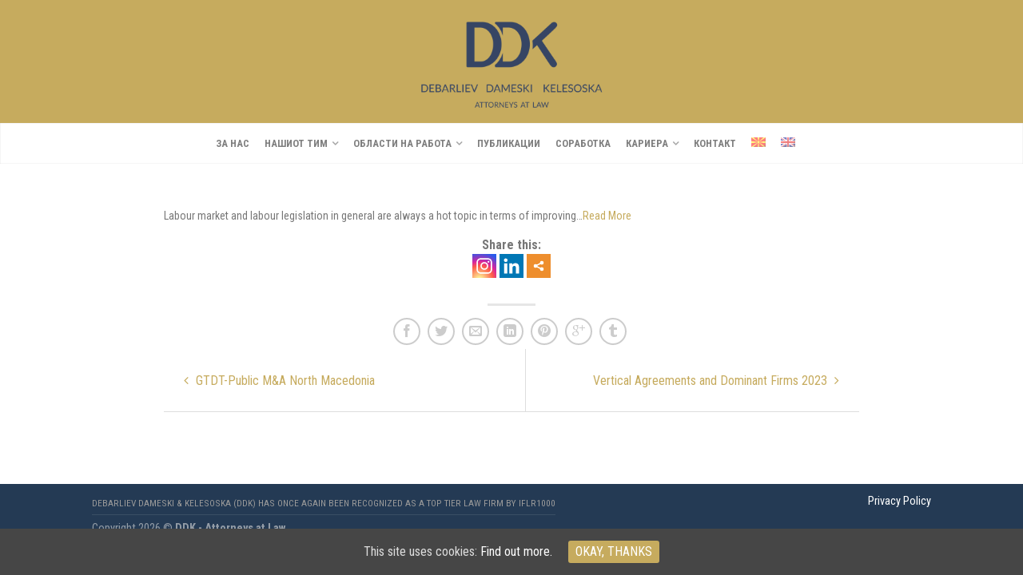

--- FILE ---
content_type: text/html; charset=UTF-8
request_url: https://ddklaw.com.mk/articles/publikacii/employment-labour-law-2023-macedonia/
body_size: 15427
content:
<!DOCTYPE html>
<!--[if lte IE 9 ]><html class="ie lt-ie9" lang="mk-MK" prefix="og: http://ogp.me/ns#"> <![endif]-->
<!--[if (gte IE 9)|!(IE)]><!--><html lang="mk-MK" prefix="og: http://ogp.me/ns#"> <!--<![endif]-->
<head>
	<meta charset="UTF-8" />
	<meta name="viewport" content="width=device-width, initial-scale=1.0, maximum-scale=1.0, user-scalable=no" />
	<link rel="profile" href="http://gmpg.org/xfn/11" />
	<link rel="pingback" href="https://ddklaw.com.mk/new/xmlrpc.php" />
	
	<title>Employment &amp; Labour Law 2023 - Macedonia - DDK</title>
		<style type="text/css">
					.heateor_sss_button_instagram span.heateor_sss_svg,a.heateor_sss_instagram span.heateor_sss_svg{background:radial-gradient(circle at 30% 107%,#fdf497 0,#fdf497 5%,#fd5949 45%,#d6249f 60%,#285aeb 90%)}
											.heateor_sss_horizontal_sharing .heateor_sss_svg,.heateor_sss_standard_follow_icons_container .heateor_sss_svg{
							color: #fff;
						border-width: 0px;
			border-style: solid;
			border-color: transparent;
		}
					.heateor_sss_horizontal_sharing .heateorSssTCBackground{
				color:#666;
			}
					.heateor_sss_horizontal_sharing span.heateor_sss_svg:hover,.heateor_sss_standard_follow_icons_container span.heateor_sss_svg:hover{
						border-color: transparent;
		}
		.heateor_sss_vertical_sharing span.heateor_sss_svg,.heateor_sss_floating_follow_icons_container span.heateor_sss_svg{
							color: #fff;
						border-width: 0px;
			border-style: solid;
			border-color: transparent;
		}
				.heateor_sss_vertical_sharing .heateorSssTCBackground{
			color:#666;
		}
						.heateor_sss_vertical_sharing span.heateor_sss_svg:hover,.heateor_sss_floating_follow_icons_container span.heateor_sss_svg:hover{
						border-color: transparent;
		}
		@media screen and (max-width:783px) {.heateor_sss_vertical_sharing{display:none!important}}div.heateor_sss_sharing_title{text-align:center}div.heateor_sss_sharing_ul{width:100%;text-align:center;}div.heateor_sss_horizontal_sharing div.heateor_sss_sharing_ul a{float:none!important;display:inline-block;}		</style>
		<link rel="alternate" hreflang="mk" href="https://ddklaw.com.mk/articles/publikacii/employment-labour-law-2023-macedonia/" />
<link rel="alternate" hreflang="en" href="https://ddklaw.com.mk/articles/publikacii-en/employment-labour-law-2023-macedonia/?lang=en" />

<!-- This site is optimized with the Yoast SEO plugin v4.6 - https://yoast.com/wordpress/plugins/seo/ -->
<link rel="canonical" href="https://ddklaw.com.mk/articles/publikacii/employment-labour-law-2023-macedonia/" />
<meta property="og:locale" content="mk_MK" />
<meta property="og:type" content="article" />
<meta property="og:title" content="Employment &amp; Labour Law 2023 - Macedonia - DDK" />
<meta property="og:description" content="Labour market and labour legislation in general are always a hot topic in terms of improving&#8230;Read More Share this:" />
<meta property="og:url" content="https://ddklaw.com.mk/articles/publikacii/employment-labour-law-2023-macedonia/" />
<meta property="og:site_name" content="DDK" />
<meta property="article:section" content="Публикации" />
<meta property="article:published_time" content="2023-06-12T07:52:38+00:00" />
<meta property="og:image" content="https://ddklaw.com.mk/new/wp-content/uploads/2023/06/Book-Cover.png" />
<meta property="og:image:width" content="320" />
<meta property="og:image:height" content="513" />
<meta name="twitter:card" content="summary" />
<meta name="twitter:description" content="Labour market and labour legislation in general are always a hot topic in terms of improving&#8230;Read More Share this:" />
<meta name="twitter:title" content="Employment &amp; Labour Law 2023 - Macedonia - DDK" />
<meta name="twitter:image" content="https://ddklaw.com.mk/new/wp-content/uploads/2023/06/Book-Cover.png" />
<!-- / Yoast SEO plugin. -->

<link rel='dns-prefetch' href='//api.mapbox.com' />
<link rel='dns-prefetch' href='//fonts.googleapis.com' />
<link rel='dns-prefetch' href='//s.w.org' />
<link rel="alternate" type="application/rss+xml" title="DDK &raquo; Фид" href="https://ddklaw.com.mk/feed/" />
		<script type="text/javascript">
			window._wpemojiSettings = {"baseUrl":"https:\/\/s.w.org\/images\/core\/emoji\/2.2.1\/72x72\/","ext":".png","svgUrl":"https:\/\/s.w.org\/images\/core\/emoji\/2.2.1\/svg\/","svgExt":".svg","source":{"concatemoji":"https:\/\/ddklaw.com.mk\/new\/wp-includes\/js\/wp-emoji-release.min.js?ver=4.7.31"}};
			!function(t,a,e){var r,n,i,o=a.createElement("canvas"),l=o.getContext&&o.getContext("2d");function c(t){var e=a.createElement("script");e.src=t,e.defer=e.type="text/javascript",a.getElementsByTagName("head")[0].appendChild(e)}for(i=Array("flag","emoji4"),e.supports={everything:!0,everythingExceptFlag:!0},n=0;n<i.length;n++)e.supports[i[n]]=function(t){var e,a=String.fromCharCode;if(!l||!l.fillText)return!1;switch(l.clearRect(0,0,o.width,o.height),l.textBaseline="top",l.font="600 32px Arial",t){case"flag":return(l.fillText(a(55356,56826,55356,56819),0,0),o.toDataURL().length<3e3)?!1:(l.clearRect(0,0,o.width,o.height),l.fillText(a(55356,57331,65039,8205,55356,57096),0,0),e=o.toDataURL(),l.clearRect(0,0,o.width,o.height),l.fillText(a(55356,57331,55356,57096),0,0),e!==o.toDataURL());case"emoji4":return l.fillText(a(55357,56425,55356,57341,8205,55357,56507),0,0),e=o.toDataURL(),l.clearRect(0,0,o.width,o.height),l.fillText(a(55357,56425,55356,57341,55357,56507),0,0),e!==o.toDataURL()}return!1}(i[n]),e.supports.everything=e.supports.everything&&e.supports[i[n]],"flag"!==i[n]&&(e.supports.everythingExceptFlag=e.supports.everythingExceptFlag&&e.supports[i[n]]);e.supports.everythingExceptFlag=e.supports.everythingExceptFlag&&!e.supports.flag,e.DOMReady=!1,e.readyCallback=function(){e.DOMReady=!0},e.supports.everything||(r=function(){e.readyCallback()},a.addEventListener?(a.addEventListener("DOMContentLoaded",r,!1),t.addEventListener("load",r,!1)):(t.attachEvent("onload",r),a.attachEvent("onreadystatechange",function(){"complete"===a.readyState&&e.readyCallback()})),(r=e.source||{}).concatemoji?c(r.concatemoji):r.wpemoji&&r.twemoji&&(c(r.twemoji),c(r.wpemoji)))}(window,document,window._wpemojiSettings);
		</script>
		<style type="text/css">
img.wp-smiley,
img.emoji {
	display: inline !important;
	border: none !important;
	box-shadow: none !important;
	height: 1em !important;
	width: 1em !important;
	margin: 0 .07em !important;
	vertical-align: -0.1em !important;
	background: none !important;
	padding: 0 !important;
}
</style>
<link rel='stylesheet' id='contact-form-7-css'  href='https://ddklaw.com.mk/new/wp-content/plugins/contact-form-7/includes/css/styles.css?ver=4.7' type='text/css' media='all' />
<link rel='stylesheet' id='cookie-consent-style-css'  href='https://ddklaw.com.mk/new/wp-content/plugins/uk-cookie-consent/assets/css/style.css?ver=4.7.31' type='text/css' media='all' />
<link rel='stylesheet' id='mapbox_gl_js_css-css'  href='https://api.mapbox.com/mapbox-gl-js/v1.11.1/mapbox-gl.css?ver=4.7.31' type='text/css' media='all' />
<link rel='stylesheet' id='mapbox_gl_js_geocoder_css-css'  href='https://api.mapbox.com/mapbox-gl-js/plugins/mapbox-gl-geocoder/v2.2.0/mapbox-gl-geocoder.css?ver=4.7.31' type='text/css' media='all' />
<link rel='stylesheet' id='mapbox_gl_js_directions_css-css'  href='https://api.mapbox.com/mapbox-gl-js/plugins/mapbox-gl-directions/v3.1.1/mapbox-gl-directions.css?ver=4.7.31' type='text/css' media='all' />
<link rel='stylesheet' id='wp-mapbox-gl-js-css'  href='https://ddklaw.com.mk/new/wp-content/plugins/wp-mapbox-gl-js/public/css/wp-mapbox-gl-js-public.css?ver=3.0.1' type='text/css' media='all' />
<link rel='stylesheet' id='wpml-legacy-horizontal-list-0-css'  href='https://ddklaw.com.mk/new/wp-content/plugins/sitepress-multilingual-cms/templates/language-switchers/legacy-list-horizontal/style.css?ver=1' type='text/css' media='all' />
<style id='wpml-legacy-horizontal-list-0-inline-css' type='text/css'>
.wpml-ls-statics-shortcode_actions .wpml-ls-current-language>a {background-color:#ffffff;}
</style>
<link rel='stylesheet' id='wpml-menu-item-0-css'  href='https://ddklaw.com.mk/new/wp-content/plugins/sitepress-multilingual-cms/templates/language-switchers/menu-item/style.css?ver=1' type='text/css' media='all' />
<link rel='stylesheet' id='flatsome-icons-css'  href='https://ddklaw.com.mk/new/wp-content/themes/ddk/css/fonts.css?ver=4.7.31' type='text/css' media='all' />
<link rel='stylesheet' id='flatsome-animations-css'  href='https://ddklaw.com.mk/new/wp-content/themes/ddk/css/animations.css?ver=4.7.31' type='text/css' media='all' />
<link rel='stylesheet' id='flatsome-main-css-css'  href='https://ddklaw.com.mk/new/wp-content/themes/ddk/css/foundation.css?ver=4.7.31' type='text/css' media='all' />
<link rel='stylesheet' id='flatsome-style-css'  href='https://ddklaw.com.mk/new/wp-content/themes/ddk/style.css?ver=4.7.31' type='text/css' media='all' />
<link rel='stylesheet' id='flatsome-googlefonts-css'  href='//fonts.googleapis.com/css?family=Roboto+Condensed%3A300%2C400%2C700%2C900%7CRoboto+Condensed%3A300%2C400%2C700%2C900%7CRoboto+Condensed%3A300%2C400%2C700%2C900%7CRoboto+Condensed%3A300%2C400%2C700%2C900&#038;subset=cyrillic-ext%2Clatin&#038;ver=4.7.31' type='text/css' media='all' />
<link rel='stylesheet' id='heateor_sss_frontend_css-css'  href='https://ddklaw.com.mk/new/wp-content/plugins/sassy-social-share/public/css/sassy-social-share-public.css?ver=3.3.42' type='text/css' media='all' />
<script type='text/javascript' src='https://ddklaw.com.mk/new/wp-includes/js/jquery/jquery.js?ver=1.12.4'></script>
<script type='text/javascript' src='https://ddklaw.com.mk/new/wp-includes/js/jquery/jquery-migrate.min.js?ver=1.4.1'></script>
<script type='text/javascript' src='https://api.mapbox.com/mapbox-gl-js/v1.11.1/mapbox-gl.js?ver=4.7.31'></script>
<script type='text/javascript' src='https://api.mapbox.com/mapbox-gl-js/plugins/mapbox-gl-geocoder/v2.2.0/mapbox-gl-geocoder.min.js?ver=4.7.31'></script>
<script type='text/javascript' src='https://api.mapbox.com/mapbox-gl-js/plugins/mapbox-gl-directions/v3.1.1/mapbox-gl-directions.js?ver=4.7.31'></script>
<script type='text/javascript' src='https://ddklaw.com.mk/new/wp-content/plugins/wp-mapbox-gl-js/public/js/wp-mapbox-gl-js-public.js?ver=600'></script>
<script type='text/javascript' src='https://ddklaw.com.mk/new/wp-content/plugins/wp-image-zoooom/assets/js/jquery.image_zoom.min.js?ver=1.51'></script>
<script type='text/javascript'>
/* <![CDATA[ */
var IZ = {"with_woocommerce":"0","exchange_thumbnails":"1","woo_categories":"0","enable_mobile":"","options":[],"woo_slider":"0"};
/* ]]> */
</script>
<script type='text/javascript' src='https://ddklaw.com.mk/new/wp-content/plugins/wp-image-zoooom/assets/js/image_zoom-init.js?ver=1.51'></script>
<link rel='https://api.w.org/' href='https://ddklaw.com.mk/wp-json/' />
<link rel="EditURI" type="application/rsd+xml" title="RSD" href="https://ddklaw.com.mk/new/xmlrpc.php?rsd" />
<link rel="wlwmanifest" type="application/wlwmanifest+xml" href="https://ddklaw.com.mk/new/wp-includes/wlwmanifest.xml" /> 
<meta name="generator" content="WordPress 4.7.31" />
<link rel='shortlink' href='https://ddklaw.com.mk/?p=6656' />
<link rel="alternate" type="application/json+oembed" href="https://ddklaw.com.mk/wp-json/oembed/1.0/embed?url=https%3A%2F%2Fddklaw.com.mk%2Farticles%2Fpublikacii%2Femployment-labour-law-2023-macedonia%2F" />
<link rel="alternate" type="text/xml+oembed" href="https://ddklaw.com.mk/wp-json/oembed/1.0/embed?url=https%3A%2F%2Fddklaw.com.mk%2Farticles%2Fpublikacii%2Femployment-labour-law-2023-macedonia%2F&#038;format=xml" />
<meta name="generator" content="WPML ver:3.6.3 stt:1,34;" />
<style id="ctcc-css" type="text/css" media="screen">
				#catapult-cookie-bar {
					box-sizing: border-box;
					max-height: 0;
					opacity: 0;
					z-index: 99999;
					overflow: hidden;
					color: #ddd;
					position: fixed;
					left: 0;
					bottom: 0;
					width: 100%;
					background-color: #464646;
				}
				#catapult-cookie-bar a {
					color: #fff;
				}
				#catapult-cookie-bar .x_close span {
					background-color: ;
				}
				button#catapultCookie {
					background:;
					color: ;
					border: 0; padding: 6px 9px; border-radius: 3px;
				}
				#catapult-cookie-bar h3 {
					color: #ddd;
				}
				.has-cookie-bar #catapult-cookie-bar {
					opacity: 1;
					max-height: 999px;
					min-height: 30px;
				}</style><script>
  (function(i,s,o,g,r,a,m){i['GoogleAnalyticsObject']=r;i[r]=i[r]||function(){
  (i[r].q=i[r].q||[]).push(arguments)},i[r].l=1*new Date();a=s.createElement(o),
  m=s.getElementsByTagName(o)[0];a.async=1;a.src=g;m.parentNode.insertBefore(a,m)
  })(window,document,'script','https://www.google-analytics.com/analytics.js','ga');

  ga('create', 'UA-87082362-1', 'auto');
  ga('send', 'pageview');

</script><!--[if lt IE 9]><link rel="stylesheet" type="text/css" href="https://ddklaw.com.mk/new/wp-content/themes/ddk/css/ie8.css"><script src="//html5shim.googlecode.com/svn/trunk/html5.js"></script><script>var head = document.getElementsByTagName('head')[0],style = document.createElement('style');style.type = 'text/css';style.styleSheet.cssText = ':before,:after{content:none !important';head.appendChild(style);setTimeout(function(){head.removeChild(style);}, 0);</script><![endif]--><style type="text/css">img.zoooom,.zoooom img{padding:0!important;}</style><link rel="icon" href="https://ddklaw.com.mk/new/wp-content/uploads/2016/04/cropped-favicon-32x32.png" sizes="32x32" />
<link rel="icon" href="https://ddklaw.com.mk/new/wp-content/uploads/2016/04/cropped-favicon-192x192.png" sizes="192x192" />
<link rel="apple-touch-icon-precomposed" href="https://ddklaw.com.mk/new/wp-content/uploads/2016/04/cropped-favicon-180x180.png" />
<meta name="msapplication-TileImage" content="https://ddklaw.com.mk/new/wp-content/uploads/2016/04/cropped-favicon-270x270.png" />
<!-- Custom CSS Codes --><style type="text/css"> .top-bar-nav a.nav-top-link,body,p,#top-bar,.cart-inner .nav-dropdown,.nav-dropdown{font-family:Roboto Condensed,helvetica,arial,sans-serif}.header-nav a.nav-top-link, a.cart-link, .mobile-sidebar a{font-family:Roboto Condensed,helvetica,arial,sans-serif}h1,h2,h3,h4,h5,h6{font-family:Roboto Condensed,helvetica,arial,sans-serif}.alt-font{font-family:Roboto Condensed,Georgia,serif!important;} #masthead{ height:154px;}#logo a img{ max-height:124px} .logo-center #masthead #logo{width:37.222222222222%}.logo-center #masthead .left-links, .logo-center #masthead .right-links{width:31.388888888889%}#masthead #logo a{max-width:402px} #masthead.stuck.move_down{height:140px;}.wide-nav.move_down{top:140px;}#masthead.stuck.move_down #logo a img{ max-height:110px } ul.header-nav li a {font-size:90%}body{background-color:#ffffff; background-image:url(""); } #masthead{background-color:#c6ab5e; ;} .slider-nav-reveal .flickity-prev-next-button, #main-content{background-color:#ffffff!important} .wide-nav {background-color:#ffffff} #top-bar{background-color:#c6ab5e } .ux-timer-text.primary span .alt-button.primary,.callout.style3 .inner .inner-text,.add-to-cart-grid .cart-icon strong,.tagcloud a,.navigation-paging a, .navigation-image a ,ul.page-numbers a, ul.page-numbers li > span,#masthead .mobile-menu a,.alt-button, #logo a, li.mini-cart .cart-icon strong,.widget_product_tag_cloud a, .widget_tag_cloud a,.post-date,#masthead .mobile-menu a.mobile-menu a,.checkout-group h3,.order-review h3 {color:#c6ab5e;}button[disabled], .button[disabled],button[disabled]:hover, .button[disabled]:hover, .ux-timer.primary span, .slider-nav-circle .flickity-prev-next-button:hover svg, .slider-nav-circle .flickity-prev-next-button:hover .arrow, .ux-box.ux-text-badge:hover .ux-box-text, .ux-box.ux-text-overlay .ux-box-image,.ux-header-element a:hover,.featured-table.ux_price_table .title,.scroll-to-bullets a strong,.scroll-to-bullets a.active,.scroll-to-bullets a:hover,.tabbed-content.pos_pills ul.tabs li.active a,.ux_hotspot,ul.page-numbers li > span,.label-new.menu-item a:after,.add-to-cart-grid .cart-icon strong:hover,.text-box-primary, .navigation-paging a:hover, .navigation-image a:hover ,.next-prev-nav .prod-dropdown > a:hover,ul.page-numbers a:hover,.widget_product_tag_cloud a:hover,.widget_tag_cloud a:hover,.custom-cart-count,.iosSlider .sliderNav a:hover span, li.mini-cart.active .cart-icon strong,.product-image .quick-view, .product-image .product-bg, #submit, button, #submit, button, .button, input[type="submit"],li.mini-cart.active .cart-icon strong,.post-item:hover .post-date,.blog_shortcode_item:hover .post-date,.column-slider .sliderNav a:hover,.ux_banner {background-color:#c6ab5e}button[disabled], .button[disabled],.slider-nav-circle .flickity-prev-next-button:hover svg, .slider-nav-circle .flickity-prev-next-button:hover .arrow, .ux-header-element a:hover,.featured-table.ux_price_table,.text-bordered-primary,.callout.style3 .inner,ul.page-numbers li > span,.add-to-cart-grid .cart-icon strong, .add-to-cart-grid .cart-icon-handle,.add-to-cart-grid.loading .cart-icon strong,.navigation-paging a, .navigation-image a ,ul.page-numbers a ,ul.page-numbers a:hover,.post.sticky,.widget_product_tag_cloud a, .widget_tag_cloud a,.next-prev-nav .prod-dropdown > a:hover,.iosSlider .sliderNav a:hover span,.column-slider .sliderNav a:hover,.woocommerce .order-review, .woocommerce-checkout form.login,.button, button, li.mini-cart .cart-icon strong,li.mini-cart .cart-icon .cart-icon-handle,.post-date{border-color:#c6ab5e;}.ux-loading{border-left-color:#c6ab5e;}.primary.alt-button:hover,.button.alt-button:hover{background-color:#c6ab5e!important}.flickity-prev-next-button:hover svg, .flickity-prev-next-button:hover .arrow, .featured-box:hover svg, .featured-img svg:hover{fill:#c6ab5e!important;}.slider-nav-circle .flickity-prev-next-button:hover svg, .slider-nav-circle .flickity-prev-next-button:hover .arrow, .featured-box:hover .featured-img-circle svg{fill:#FFF!important;}.featured-box:hover .featured-img-circle{background-color:#c6ab5e!important; border-color:#c6ab5e!important;} .star-rating:before, .woocommerce-page .star-rating:before, .star-rating span:before{color:#435060}.secondary.alt-button,li.menu-sale a{color:#435060!important}.secondary-bg.button.alt-button.success:hover,.label-sale.menu-item a:after,.mini-cart:hover .custom-cart-count,.callout .inner,.button.secondary,.button.checkout,#submit.secondary, button.secondary, .button.secondary, input[type="submit"].secondary{background-color:#435060}.button.secondary,.button.secondary{border-color:#435060;}.secondary.alt-button:hover{color:#FFF!important;background-color:#435060!important}ul.page-numbers li > span{color:#FFF;} .callout.style3 .inner.success-bg .inner-text,.woocommerce-message{color:#c6ab5e!important}.success-bg,.woocommerce-message:before,.woocommerce-message:after{color:#FFF!important; background-color:#c6ab5e}.label-popular.menu-item a:after,.add-to-cart-grid.loading .cart-icon strong,.add-to-cart-grid.added .cart-icon strong{background-color:#c6ab5e;border-color:#c6ab5e;}.add-to-cart-grid.loading .cart-icon .cart-icon-handle,.add-to-cart-grid.added .cart-icon .cart-icon-handle{border-color:#c6ab5e} a,.icons-row a.icon{color:#c6ab5e}.cart_list_product_title{color:#c6ab5e!important}.icons-row a.icon{border-color:#c6ab5e;}.icons-row a.icon:hover{background-color:#c6ab5e;border-color:#c6ab5e;} input[type="submit"], .button{-webkit-border-radius:10px!important; -moz-border-radius:10px!important; border-radius:10px!important;}.search-wrapper .button {border-top-left-radius:0!important; -moz-border-radius-topleft:0!important;; -webkit-border-top-left-radius:0!important; -webkit-border-bottom-left-radius:0!important; -moz-border-radius-bottomleft:0!important; border-bottom-left-radius:0!important;}.nav-dropdown{border-color:#c6ab5e;}.nav-dropdown > ul:after, .nav-dropdown > .row:after, .nav-dropdown-inner:after, .menu-item-language .sub-menu:after{border-bottom-color:#c6ab5e;}.nav-dropdown{background-color:#435060;}.label-new.menu-item > a:after{content:"New";}.label-hot.menu-item > a:after{content:"Hot";}.label-sale.menu-item > a:after{content:"Sale";}.label-popular.menu-item > a:after{content:"Popular";}.featured_item_image{max-height:250px}.callout .inner.callout-new-bg{background-color:#7a9c59!important;}.callout.style3 .inner.callout-new-bg{background-color:none!important;border-color:#7a9c59!important}#lang_sel{z-index:10;width:100%}#lang_sel li{width:100%;}.menu-item-language .sub-menu{ padding:10px; left:auto;right:0;width:180px;}.menu-item-language .sub-menu li{margin:0;padding:0;width:100%}.sub-menu.submenu-languages a{color:#777!important;font-size:95%; display:block;text-transform:uppercase;padding:10px 0;border-bottom:1px solid #EEE;}.sub-menu.submenu-languages a:hover{color:#000!important;border-bottom:1px solid #EEE;}.sub-menu.submenu-languages li:last-child a{border:0}.sub-menu.submenu-languages .iclflag{margin-right:5px;} h3.section-title {font-weight:normal;}#logo a img {max-height:120px;}p {font-size:14px;}#menu-item-933 {display:none!important;}ul.header-nav li a {font-size:80%}.comments-link, .entry-meta, #comments {display:none;}.text-center .button {color:#fff;font-weight:bold;}.advokat {padding:12px;background:#fff;border:3px solid #D6B556;}ul.header-nav li .nav-dropdown > ul > li.menu-parent-item > a {color:#c6ab5e;}#masthead .right-links > ul {padding-top:0px;}.ux-box.ux-text-circle .ux-box-image {border-radius:0px}.advokati-oblast {margin-left:0!important;}.advokati-oblast li {list-style:none; margin-bottom:15px;}.advokati-oblast img{width:66px; margin-right:10px}.advokati-oblast a {font-family:'Roboto Condensed', sans-serif;}.cd-intro {width:70%;max-width:555px;}.cd-intro {margin:0em auto;}@media only screen and (min-width:768px) {.cd-intro {margin:0em auto;}}@media only screen and (min-width:1170px) {.cd-intro {margin:0em auto;}}.cd-headline {font-size:1rem;line-height:1.2;color:#C6AB5E;}@media only screen and (min-width:768px) {.cd-headline {font-size:4.4rem;font-weight:300;}}@media only screen and (min-width:1170px) {.cd-headline {font-size:2.2rem;}}.cd-words-wrapper {display:inline-block;position:relative;text-align:left;}.cd-words-wrapper b {display:inline-block;position:absolute;white-space:nowrap;left:0;top:0;}.cd-words-wrapper b.is-visible {position:relative;}.no-js .cd-words-wrapper b {opacity:0;}.no-js .cd-words-wrapper b.is-visible {opacity:1;}.cd-headline.clip span {display:inline-block;padding:.2em 0;}.cd-headline.clip .cd-words-wrapper {overflow:hidden;vertical-align:top;}.cd-headline.clip .cd-words-wrapper::after {content:'';position:absolute;top:0;right:0;width:2px;height:100%;background-color:#ccc;}.cd-headline.clip b {opacity:0;}.cd-headline.clip b.is-visible {opacity:1;}@import "compass/css3".caption {display:inline-block;margin-top:1em;width:60%;text-align:center;font-size:2em;opacity:0;text-shadow:0 0 100px rgba(255, 255, 255, 0.8);}.caption [class^='char'] {opacity:0;}.caption .author {float:right;font-size:0.6em;font-style:italic;opacity:0;}.word-anime {width:100%;overflow:hidden;height:350px;}.single-post .ux_banner {display:none;}.blog-pinterest-style article {box-shadow:none!important;}</style></head>

<body class="post-template-default single single-post postid-6656 single-format-standard antialiased dark-header org-dark-header logo-center full-width post-employment-labour-law-2023-macedonia">


	<div id="wrapper" class="box-shadow">
		<div class="header-wrapper before-sticky">
				<header id="masthead" class="site-header" role="banner">
			<div class="row"> 
				<div class="large-12 columns header-container">
					<div class="mobile-menu show-for-small">
						<a href="#jPanelMenu" class="off-canvas-overlay" data-pos="left" data-color="light"><span class="icon-menu"></span></a>
					</div><!-- end mobile menu -->

					
					<div class="left-links">
						 
						<div class="wide-nav-search hide-for-small">
														
							<div>
															</div>
						</div>
						

											</div><!-- .left-links -->

					 
					<div id="logo" class="logo-center">
						<a href="https://ddklaw.com.mk/" title="DDK - Attorneys at law" rel="home">
							<img src="https://ddklaw.com.mk/new/wp-content/uploads/2022/06/vertical-en.png" class="header_logo " alt="DDK"/>						</a>
					</div><!-- .logo -->
					
					<div class="right-links">
						<ul  class="header-nav">
							
						
							
												
												
					<!-- Show mini cart if Woocommerce is activated -->

						
									</ul><!-- .header-nav -->
			</div><!-- .right-links -->
		</div><!-- .large-12 -->
	</div><!-- .row -->


</header><!-- .header -->

<!-- Main navigation - Full width style -->
<div class="wide-nav light-header nav-center">
	<div class="row">
		<div class="large-12 columns">
		<div class="nav-wrapper">
		<ul id="site-navigation" class="header-nav">
									<li id="menu-item-8745" class="menu-item menu-item-type-post_type menu-item-object-page menu-item-8745"><a href="https://ddklaw.com.mk/za-nas-ddk/" class="nav-top-link">ЗА НАС</a></li>
<li id="menu-item-8772" class="menu-item menu-item-type-post_type menu-item-object-page menu-item-has-children menu-parent-item menu-item-8772"><a href="https://ddklaw.com.mk/nashiot-tim-ddk/" class="nav-top-link">НАШИОТ ТИМ</a>
<div class=nav-dropdown><ul>
	<li id="menu-item-4688" class="menu-item menu-item-type-custom menu-item-object-custom menu-item-has-children menu-parent-item menu-item-4688"><a>ПАРТНЕРИ</a>
	<div class=nav-column-links><ul>
		<li id="menu-item-8808" class="menu-item menu-item-type-post_type menu-item-object-page menu-item-8808"><a href="https://ddklaw.com.mk/ivan-debarliev/">Иван Дебарлиев</a></li>
		<li id="menu-item-8837" class="menu-item menu-item-type-post_type menu-item-object-page menu-item-8837"><a href="https://ddklaw.com.mk/emilija-keleshoska-sholjakovska/">Емилија Ќелешоска Шољаковска</a></li>
		<li id="menu-item-8810" class="menu-item menu-item-type-post_type menu-item-object-page menu-item-8810"><a href="https://ddklaw.com.mk/dragan-dameski/">Драган Дамески</a></li>
		<li id="menu-item-8844" class="menu-item menu-item-type-post_type menu-item-object-page menu-item-8844"><a href="https://ddklaw.com.mk/jasmina-ilieva-jovanovikj/">Јасмина Илиева Јовановиќ</a></li>
	</ul></div>
</li>
	<li id="menu-item-4621" class="menu-item menu-item-type-custom menu-item-object-custom menu-item-has-children menu-parent-item menu-item-4621"><a>АДВОКАТИ</a>
	<div class=nav-column-links><ul>
		<li id="menu-item-8887" class="menu-item menu-item-type-post_type menu-item-object-page menu-item-8887"><a href="https://ddklaw.com.mk/ema-dimitrieska/">Ема Димитриеска</a></li>
		<li id="menu-item-8847" class="menu-item menu-item-type-post_type menu-item-object-page menu-item-8847"><a href="https://ddklaw.com.mk/ivo-ilievski/">Иво Илиевски</a></li>
		<li id="menu-item-8853" class="menu-item menu-item-type-post_type menu-item-object-page menu-item-8853"><a href="https://ddklaw.com.mk/milena-vachkova/">Милена Вачкова</a></li>
		<li id="menu-item-8881" class="menu-item menu-item-type-post_type menu-item-object-page menu-item-8881"><a href="https://ddklaw.com.mk/eleonora-mishevska/">Елеонора Мишевска</a></li>
		<li id="menu-item-8670" class="menu-item menu-item-type-post_type menu-item-object-page menu-item-8670"><a href="https://ddklaw.com.mk/sofijana-markovska/">Софијана Марковска</a></li>
		<li id="menu-item-8877" class="menu-item menu-item-type-post_type menu-item-object-page menu-item-8877"><a href="https://ddklaw.com.mk/elena-tasevska/">Елена Тасевска</a></li>
		<li id="menu-item-8890" class="menu-item menu-item-type-post_type menu-item-object-page menu-item-8890"><a href="https://ddklaw.com.mk/martin-chingoski/">Мартин Чингоски</a></li>
		<li id="menu-item-8912" class="menu-item menu-item-type-post_type menu-item-object-page menu-item-8912"><a href="https://ddklaw.com.mk/kiril-ivanoski/">Кирил Иваноски</a></li>
		<li id="menu-item-8900" class="menu-item menu-item-type-post_type menu-item-object-page menu-item-8900"><a href="https://ddklaw.com.mk/marina-cuneva/">Марина Цунева</a></li>
	</ul></div>
</li>
	<li id="menu-item-4629" class="menu-item menu-item-type-custom menu-item-object-custom menu-item-has-children menu-parent-item menu-item-4629"><a>ПРИПРАВНИЦИ</a>
	<div class=nav-column-links><ul>
		<li id="menu-item-8933" class="menu-item menu-item-type-post_type menu-item-object-page menu-item-8933"><a href="https://ddklaw.com.mk/marko-maletikj/">Марко Малетиќ</a></li>
	</ul></div>
</li>
	<li id="menu-item-8934" class="menu-item menu-item-type-custom menu-item-object-custom menu-item-has-children menu-parent-item menu-item-8934"><a href="https://ddklaw.com.mk/nashiot-tim-ddk/">ТЕХНИЧКИ ПЕРСОНАЛ</a>
	<div class=nav-column-links><ul>
		<li id="menu-item-9044" class="menu-item menu-item-type-post_type menu-item-object-page menu-item-9044"><a href="https://ddklaw.com.mk/dusica-mojsovska/">Душица Мојсовска</a></li>
		<li id="menu-item-9042" class="menu-item menu-item-type-post_type menu-item-object-page menu-item-9042"><a href="https://ddklaw.com.mk/ana-sazdova/">Ана Саздова</a></li>
	</ul></div>
</li>
</ul></div>
</li>
<li id="menu-item-9215" class="menu-item menu-item-type-post_type menu-item-object-page menu-item-has-children menu-parent-item menu-item-9215"><a href="https://ddklaw.com.mk/oblasti-na-rabota-ddk/" class="nav-top-link">ОБЛАСТИ НА РАБОТА</a>
<div class=nav-dropdown><ul>
	<li id="menu-item-9051" class="menu-item menu-item-type-post_type menu-item-object-page menu-item-9051"><a href="https://ddklaw.com.mk/bankarsko-finansisko-rabotenje/">БАНКАРСКО И ФИНАНСИСКО РАБОТЕЊЕ</a></li>
	<li id="menu-item-4791" class="menu-item menu-item-type-post_type menu-item-object-page menu-item-4791"><a href="https://ddklaw.com.mk/konkurentsija-i-drzhavna-pomosh/">КОНКУРЕНЦИЈА И ДРЖАВНА ПОМОШ</a></li>
	<li id="menu-item-9068" class="menu-item menu-item-type-post_type menu-item-object-page menu-item-9068"><a href="https://ddklaw.com.mk/statusni-promeni-spojuvanja-i-prezemanja/">СТАТУСНИ ПРОМЕНИ, СПОЈУВАЊА И ПРЕЗЕМАЊА</a></li>
	<li id="menu-item-9078" class="menu-item menu-item-type-post_type menu-item-object-page menu-item-9078"><a href="https://ddklaw.com.mk/intelektualna-sopstvenost/">ИНТЕЛЕКТУАЛНА СОПСТВЕНОСТ</a></li>
	<li id="menu-item-9349" class="menu-item menu-item-type-post_type menu-item-object-page menu-item-9349"><a href="https://ddklaw.com.mk/restrukturirane-stechaj-likvidatsija/">РЕСТРУКТУРИРАЊЕ, СТЕЧАЈ И ЛИКВИДАЦИЈА</a></li>
	<li id="menu-item-9083" class="menu-item menu-item-type-post_type menu-item-object-page menu-item-9083"><a href="https://ddklaw.com.mk/danochno-pravo-ddk/">ДАНОЧНО ПРАВО</a></li>
	<li id="menu-item-9085" class="menu-item menu-item-type-post_type menu-item-object-page menu-item-9085"><a href="https://ddklaw.com.mk/energetika-i-prirodni-resursi/">ЕНЕРГЕТИКА И ПРИРОДНИ РЕСУРСИ</a></li>
	<li id="menu-item-9345" class="menu-item menu-item-type-post_type menu-item-object-page menu-item-9345"><a href="https://ddklaw.com.mk/regulatorna-usoglasenost-i-upravno-pravo/">РЕГУЛАТОРНА УСОГЛАСЕНОСТ И УПРАВНО ПРАВО</a></li>
	<li id="menu-item-9110" class="menu-item menu-item-type-post_type menu-item-object-page menu-item-9110"><a href="https://ddklaw.com.mk/regulativa-nedvizhnosti-i-gradezhnishtvo/">РЕГУЛАТИВА ЗА НЕДВИЖНОСТИ И ГРАДЕЖНИШТВО</a></li>
	<li id="menu-item-9117" class="menu-item menu-item-type-post_type menu-item-object-page menu-item-9117"><a href="https://ddklaw.com.mk/rabotni-odnosi/">РАБОТНИ ОДНОСИ</a></li>
	<li id="menu-item-9166" class="menu-item menu-item-type-post_type menu-item-object-page menu-item-9166"><a href="https://ddklaw.com.mk/parnica-i-arbitrazha/">ПАРНИЦА И АРБИТРАЖА</a></li>
	<li id="menu-item-9294" class="menu-item menu-item-type-post_type menu-item-object-page menu-item-9294"><a href="https://ddklaw.com.mk/zashtita-na-lichni-podatotci/">ЗАШТИТА НА ЛИЧНИ ПОДАТОЦИ И САЈБЕР БЕЗБЕДНОСТ</a></li>
</ul></div>
</li>
<li id="menu-item-4592" class="menu-item menu-item-type-post_type menu-item-object-page current_page_parent menu-item-4592"><a href="https://ddklaw.com.mk/publikatsii/" class="nav-top-link">Публикации</a></li>
<li id="menu-item-5403" class="menu-item menu-item-type-post_type menu-item-object-page menu-item-5403"><a href="https://ddklaw.com.mk/sorabotka-2/" class="nav-top-link">СОРАБОТКА</a></li>
<li id="menu-item-5424" class="menu-item menu-item-type-post_type menu-item-object-page menu-item-has-children menu-parent-item menu-item-5424"><a href="https://ddklaw.com.mk/kariera-2/" class="nav-top-link">КАРИЕРА</a>
<div class=nav-dropdown><ul>
	<li id="menu-item-6472" class="menu-item menu-item-type-post_type menu-item-object-page menu-item-6472"><a href="https://ddklaw.com.mk/ddk-konkurs-2022/">DDK Конкурс 2022</a></li>
</ul></div>
</li>
<li id="menu-item-4595" class="menu-item menu-item-type-post_type menu-item-object-page menu-item-4595"><a href="https://ddklaw.com.mk/kontakt/" class="nav-top-link">Контакт</a></li>
<li id="menu-item-wpml-ls-41-mk" class="menu-item-language menu-item-language-current has-dropdown  menu-item-has-children menu-item wpml-ls-slot-41 wpml-ls-item wpml-ls-item-mk wpml-ls-current-language wpml-ls-menu-item wpml-ls-first-item menu-item-wpml-ls-41-mk"><a href="https://ddklaw.com.mk/articles/publikacii/employment-labour-law-2023-macedonia/" class="nav-top-link"><img class="wpml-ls-flag" src="https://ddklaw.com.mk/new/wp-content/plugins/sitepress-multilingual-cms/res/flags/mk.png" alt="mk" title="македонски"></a></li>
<li id="menu-item-wpml-ls-41-en" class="menu-item-language menu-item wpml-ls-slot-41 wpml-ls-item wpml-ls-item-en wpml-ls-menu-item wpml-ls-last-item menu-item-wpml-ls-41-en"><a href="https://ddklaw.com.mk/articles/publikacii-en/employment-labour-law-2023-macedonia/?lang=en" class="nav-top-link"><img class="wpml-ls-flag" src="https://ddklaw.com.mk/new/wp-content/plugins/sitepress-multilingual-cms/res/flags/en.png" alt="en" title="English"></a></li>

				              								
		</ul>
				</div><!-- .nav-wrapper -->
		</div><!-- .large-12 -->
	</div><!-- .row -->
</div><!-- .wide-nav -->
</div><!-- .header-wrapper -->

<div id="main-content" class="site-main hfeed light">


<!-- woocommerce message -->

    <div id="banner_1753364676" class="ux_banner dark    "  style="height:350px; " data-height="350px" role="banner">
                                  <div class="banner-bg "  style="background-image:url('https://ddklaw.com.mk/new/wp-content/uploads/2016/10/Publikacii.jpg'); "><img src="https://ddklaw.com.mk/new/wp-content/uploads/2016/10/Publikacii.jpg"  alt="" style="visibility:hidden;" /></div>
                             <div class="row" >
          <div class="inner center text-center "  style="width:70%;">
            <div class="inner-wrap animated fadeIn" style=" ">
                          </div>
          </div>  
        </div>
                     </div><!-- end .ux_banner -->

<div class="parallax-title">
	   <div id="banner_1270358751" class="ux_banner dark has-parallax   "  style="height:360px; " data-height="360px" role="banner">
                           <div class="bg-overlay" style="background-color:rgba(0,0,0,0.15)"></div>       <div class="banner-bg ux_parallax " data-velocity="0.3" style="background-image:url('https://ddklaw.com.mk/new/wp-content/uploads/2023/06/Book-Cover.png'); "><img src="https://ddklaw.com.mk/new/wp-content/uploads/2023/06/Book-Cover.png"  alt="" style="visibility:hidden;" /></div>
                             <div class="row parallax_text parallax_text" data-velocity="0.2">
          <div class="inner center text-center "  style="width:60%;">
            <div class="inner-wrap animated fadeInDown" style=" ">
              <br />
<header class="entry-header text-center">
<h1 class="entry-title">Employment &#038; Labour Law 2023 &#8211; Macedonia</h1>
<div class="tx-div small"></div>
<div class="entry-meta">
			<span class="posted-on">Posted on <a href="https://ddklaw.com.mk/articles/publikacii/employment-labour-law-2023-macedonia/" rel="bookmark"><time class="entry-date published updated" datetime="2023-06-12T07:52:38+00:00">12/06/2023</time></a></span><span class="byline"> by <span class="meta-author vcard"><a class="url fn n" href="https://ddklaw.com.mk/articles/author/ristovska/">DDK LAW</a></span></span>		</div>
<p>		
		<div class="social-icons share-row">
				<a href="whatsapp://send?text=Employment%20%26%23038%3B%20Labour%20Law%202023%20%26%238211%3B%20Macedonia%20-%20https://ddklaw.com.mk/articles/publikacii/employment-labour-law-2023-macedonia/" data-action="share/whatsapp/share" class="icon icon_whatsapp tip-top" rel="nofollow" title="Share on WhatsApp"><span class="icon-phone" /></a>		<a href="http://www.facebook.com/sharer.php?u=https://ddklaw.com.mk/articles/publikacii/employment-labour-law-2023-macedonia/" onclick="window.open(this.href,this.title,'width=500,height=500,top=300px,left=300px');  return false;"  rel="nofollow" target="_blank" class="icon icon_facebook tip-top" title="Share on Facebook"><span class="icon-facebook"></span></a>		<a href="https://twitter.com/share?url=https://ddklaw.com.mk/articles/publikacii/employment-labour-law-2023-macedonia/" onclick="window.open(this.href,this.title,'width=500,height=500,top=300px,left=300px');  return false;"  rel="nofollow" target="_blank" class="icon icon_twitter tip-top" title="Share on Twitter"><span class="icon-twitter"></span></a>		<a href="mailto:enteryour@addresshere.com?subject=Employment%20%26%23038%3B%20Labour%20Law%202023%20%26%238211%3B%20Macedonia&amp;body=Check%20this%20out:%20https://ddklaw.com.mk/articles/publikacii/employment-labour-law-2023-macedonia/" rel="nofollow" class="icon icon_email tip-top" title="Email to a Friend"><span class="icon-envelop"></span></a>		<a href="//www.linkedin.com/shareArticle?mini=true&url=https://ddklaw.com.mk/articles/publikacii/employment-labour-law-2023-macedonia/&title=Employment%20%26%23038%3B%20Labour%20Law%202023%20%26%238211%3B%20Macedonia" onclick="window.open(this.href,this.title,'width=500,height=500,top=300px,left=300px');  return false;"  rel="nofollow" target="_blank" class="icon icon_linkedin tip-top" title="Share on LinkedIn"><span class="icon-linkedin"></span></a>		<a href="//pinterest.com/pin/create/button/?url=https://ddklaw.com.mk/articles/publikacii/employment-labour-law-2023-macedonia/&amp;media=https://ddklaw.com.mk/new/wp-content/uploads/2023/06/Book-Cover.png&amp;description=Employment%20%26%23038%3B%20Labour%20Law%202023%20%26%238211%3B%20Macedonia" onclick="window.open(this.href,this.title,'width=500,height=500,top=300px,left=300px');  return false;"  rel="nofollow" target="_blank" class="icon icon_pintrest tip-top" title="Pin on Pinterest"><span class="icon-pinterest"></span></a>		<a href="//plus.google.com/share?url=https://ddklaw.com.mk/articles/publikacii/employment-labour-law-2023-macedonia/" target="_blank" class="icon icon_googleplus tip-top" onclick="window.open(this.href,this.title,'width=500,height=500,top=300px,left=300px');  return false;"  rel="nofollow" title="Share on Google+"><span class="icon-google-plus"></span></a>		<a href="//tumblr.com/widgets/share/tool?canonicalUrl=https://ddklaw.com.mk/articles/publikacii/employment-labour-law-2023-macedonia/" target="_blank" class="icon icon_tumblr tip-top" onclick="window.open(this.href,this.title,'width=500,height=500,top=300px,left=300px');  return false;"  rel="nofollow" title="Share on Tumblr"><span class="icon-tumblr"></span></a>		    </div>

    
    			</header>
            </div>
          </div>  
        </div>
                     </div><!-- end .ux_banner -->
</div>

<div class="page-wrapper page-no-sidebar">
	<div class="row">

		<div id="content" class="large-12 columns" role="main">		
		<div class="page-inner">
		
			<article id="post-6656" class="post-6656 post type-post status-publish format-standard has-post-thumbnail hentry category-publikacii">
	
	<div class="entry-content">
		<p>Labour market and labour legislation in general are always a hot topic in terms of improving&#8230;<a href="https://ddklaw.com.mk/new/wp-content/uploads/2023/06/GLIEMP23_Chapter-15_North-Macedonia.pdf" target=" _blank">Read More</a></p>
<div class='heateorSssClear'></div><div  class='heateor_sss_sharing_container heateor_sss_horizontal_sharing' data-heateor-sss-href='https://ddklaw.com.mk/articles/publikacii/employment-labour-law-2023-macedonia/'><div class='heateor_sss_sharing_title' style="font-weight:bold" >Share this:</div><div class="heateor_sss_sharing_ul"><a class="heateor_sss_button_instagram" href="https://www.instagram.com/" title="Instagram" rel="nofollow noopener" target="_blank" style="font-size:32px!important;box-shadow:none;display:inline-block;vertical-align:middle"><span class="heateor_sss_svg" style="background-color:#53beee;width:30px;height:30px;display:inline-block;opacity:1;float:left;font-size:32px;box-shadow:none;display:inline-block;font-size:16px;padding:0 4px;vertical-align:middle;background-repeat:repeat;overflow:hidden;padding:0;cursor:pointer;box-sizing:content-box"><svg style="display:block;" version="1.1" viewBox="-10 -10 148 148" width="100%" height="100%" xml:space="preserve" xmlns="http://www.w3.org/2000/svg" xmlns:xlink="http://www.w3.org/1999/xlink"><g><g><path d="M86,112H42c-14.336,0-26-11.663-26-26V42c0-14.337,11.664-26,26-26h44c14.337,0,26,11.663,26,26v44 C112,100.337,100.337,112,86,112z M42,24c-9.925,0-18,8.074-18,18v44c0,9.925,8.075,18,18,18h44c9.926,0,18-8.075,18-18V42 c0-9.926-8.074-18-18-18H42z" fill="#fff"></path></g><g><path d="M64,88c-13.234,0-24-10.767-24-24c0-13.234,10.766-24,24-24s24,10.766,24,24C88,77.233,77.234,88,64,88z M64,48c-8.822,0-16,7.178-16,16s7.178,16,16,16c8.822,0,16-7.178,16-16S72.822,48,64,48z" fill="#fff"></path></g><g><circle cx="89.5" cy="38.5" fill="#fff" r="5.5"></circle></g></g></svg></span></a><a class="heateor_sss_button_linkedin" href="http://www.linkedin.com/shareArticle?mini=true&url=https%3A%2F%2Fddklaw.com.mk%2Farticles%2Fpublikacii%2Femployment-labour-law-2023-macedonia%2F&title=Employment%20%26%20Labour%20Law%202023%20-%20Macedonia" title="Linkedin" rel="nofollow noopener" target="_blank" style="font-size:32px!important;box-shadow:none;display:inline-block;vertical-align:middle"><span class="heateor_sss_svg heateor_sss_s__default heateor_sss_s_linkedin" style="background-color:#0077b5;width:30px;height:30px;display:inline-block;opacity:1;float:left;font-size:32px;box-shadow:none;display:inline-block;font-size:16px;padding:0 4px;vertical-align:middle;background-repeat:repeat;overflow:hidden;padding:0;cursor:pointer;box-sizing:content-box"><svg style="display:block;" focusable="false" aria-hidden="true" xmlns="http://www.w3.org/2000/svg" width="100%" height="100%" viewBox="0 0 32 32"><path d="M6.227 12.61h4.19v13.48h-4.19V12.61zm2.095-6.7a2.43 2.43 0 0 1 0 4.86c-1.344 0-2.428-1.09-2.428-2.43s1.084-2.43 2.428-2.43m4.72 6.7h4.02v1.84h.058c.56-1.058 1.927-2.176 3.965-2.176 4.238 0 5.02 2.792 5.02 6.42v7.395h-4.183v-6.56c0-1.564-.03-3.574-2.178-3.574-2.18 0-2.514 1.7-2.514 3.46v6.668h-4.187V12.61z" fill="#fff"></path></svg></span></a><a class="heateor_sss_more" title="More" rel="nofollow noopener" style="font-size: 32px!important;border:0;box-shadow:none;display:inline-block!important;font-size:16px;padding:0 4px;vertical-align: middle;display:inline;" href="https://ddklaw.com.mk/articles/publikacii/employment-labour-law-2023-macedonia/" onclick="event.preventDefault()"><span class="heateor_sss_svg" style="background-color:#ee8e2d;width:30px;height:30px;display:inline-block!important;opacity:1;float:left;font-size:32px!important;box-shadow:none;display:inline-block;font-size:16px;padding:0 4px;vertical-align:middle;display:inline;background-repeat:repeat;overflow:hidden;padding:0;cursor:pointer;box-sizing:content-box;" onclick="heateorSssMoreSharingPopup(this, 'https://ddklaw.com.mk/articles/publikacii/employment-labour-law-2023-macedonia/', 'Employment%20%26%20Labour%20Law%202023%20-%20Macedonia', '' )"><svg xmlns="http://www.w3.org/2000/svg" style="display:block;" width="100%" height="100%" viewBox="-4 -4 38 38"><circle cx="10" cy="15" r="3" fill="#fff"></circle><circle cx="20" cy="10" r="3" fill="#fff"></circle><circle cx="20" cy="20" r="3" fill="#fff"></circle><path d="M 10 15 L 20 10 m 0 10 L 10 15" class="heateor_sss_svg_stroke heateor_sss_no_fill" stroke-width="2" stroke="#fff"></path></svg></span></a></div><div class="heateorSssClear"></div></div><div class='heateorSssClear'></div>			</div><!-- .entry-content -->


	<div class="blog-share text-center"><div class="tx-div medium"></div>
		<div class="social-icons share-row">
				<a href="whatsapp://send?text=Employment%20%26%23038%3B%20Labour%20Law%202023%20%26%238211%3B%20Macedonia%20-%20https://ddklaw.com.mk/articles/publikacii/employment-labour-law-2023-macedonia/" data-action="share/whatsapp/share" class="icon icon_whatsapp tip-top" rel="nofollow" title="Share on WhatsApp"><span class="icon-phone" /></a>		<a href="http://www.facebook.com/sharer.php?u=https://ddklaw.com.mk/articles/publikacii/employment-labour-law-2023-macedonia/" onclick="window.open(this.href,this.title,'width=500,height=500,top=300px,left=300px');  return false;"  rel="nofollow" target="_blank" class="icon icon_facebook tip-top" title="Share on Facebook"><span class="icon-facebook"></span></a>		<a href="https://twitter.com/share?url=https://ddklaw.com.mk/articles/publikacii/employment-labour-law-2023-macedonia/" onclick="window.open(this.href,this.title,'width=500,height=500,top=300px,left=300px');  return false;"  rel="nofollow" target="_blank" class="icon icon_twitter tip-top" title="Share on Twitter"><span class="icon-twitter"></span></a>		<a href="mailto:enteryour@addresshere.com?subject=Employment%20%26%23038%3B%20Labour%20Law%202023%20%26%238211%3B%20Macedonia&amp;body=Check%20this%20out:%20https://ddklaw.com.mk/articles/publikacii/employment-labour-law-2023-macedonia/" rel="nofollow" class="icon icon_email tip-top" title="Email to a Friend"><span class="icon-envelop"></span></a>		<a href="//www.linkedin.com/shareArticle?mini=true&url=https://ddklaw.com.mk/articles/publikacii/employment-labour-law-2023-macedonia/&title=Employment%20%26%23038%3B%20Labour%20Law%202023%20%26%238211%3B%20Macedonia" onclick="window.open(this.href,this.title,'width=500,height=500,top=300px,left=300px');  return false;"  rel="nofollow" target="_blank" class="icon icon_linkedin tip-top" title="Share on LinkedIn"><span class="icon-linkedin"></span></a>		<a href="//pinterest.com/pin/create/button/?url=https://ddklaw.com.mk/articles/publikacii/employment-labour-law-2023-macedonia/&amp;media=https://ddklaw.com.mk/new/wp-content/uploads/2023/06/Book-Cover.png&amp;description=Employment%20%26%23038%3B%20Labour%20Law%202023%20%26%238211%3B%20Macedonia" onclick="window.open(this.href,this.title,'width=500,height=500,top=300px,left=300px');  return false;"  rel="nofollow" target="_blank" class="icon icon_pintrest tip-top" title="Pin on Pinterest"><span class="icon-pinterest"></span></a>		<a href="//plus.google.com/share?url=https://ddklaw.com.mk/articles/publikacii/employment-labour-law-2023-macedonia/" target="_blank" class="icon icon_googleplus tip-top" onclick="window.open(this.href,this.title,'width=500,height=500,top=300px,left=300px');  return false;"  rel="nofollow" title="Share on Google+"><span class="icon-google-plus"></span></a>		<a href="//tumblr.com/widgets/share/tool?canonicalUrl=https://ddklaw.com.mk/articles/publikacii/employment-labour-law-2023-macedonia/" target="_blank" class="icon icon_tumblr tip-top" onclick="window.open(this.href,this.title,'width=500,height=500,top=300px,left=300px');  return false;"  rel="nofollow" title="Share on Tumblr"><span class="icon-tumblr"></span></a>		    </div>

    
    </div>
	<footer class="entry-meta">
		This entry was posted in <a href="https://ddklaw.com.mk/articles/category/publikacii/" rel="category tag">Публикации</a>. Bookmark the <a href="https://ddklaw.com.mk/articles/publikacii/employment-labour-law-2023-macedonia/" title="Permalink to Employment &#038; Labour Law 2023 &#8211; Macedonia" rel="bookmark">permalink</a>.

	</footer><!-- .entry-meta -->
				
		    <nav role="navigation" id="nav-below" class="navigation-post">
    
        <div class="nav-previous left"><a href="https://ddklaw.com.mk/articles/publikacii/gtdt-public-m-north-macedonia/" rel="prev"><span class="icon-angle-left"></span> GTDT-Public M&#038;A North Macedonia</a></div>        <div class="nav-next right"><a href="https://ddklaw.com.mk/articles/publikacii/vertical-agreements-dominant-firms-2023/" rel="next">Vertical Agreements and Dominant Firms 2023 <span class="icon-angle-right"></span></a></div>
    
    </nav><!-- #nav-below -->
    </article><!-- #post-## -->		
			 		

			
		
		
	
		</div><!-- .page-inner -->
	</div><!-- #content -->

	<div class="large-3 columns left">
			</div><!-- end sidebar -->


</div><!-- end row -->	
</div><!-- end page-wrapper -->




</div><!-- #main-content -->

<footer class="footer-wrapper" role="contentinfo">	

<!-- FOOTER 1 -->


<!-- FOOTER 2 -->


<div class="absolute-footer dark" style="background-color:#243a54">
<div class="row">
	<div class="large-12 columns">
		<div class="left">
			 				<div class="menu-footer-container"><ul id="menu-footer" class="footer-nav"><li id="menu-item-9447" class="menu-item menu-item-type-post_type menu-item-object-page menu-item-9447"><a href="https://ddklaw.com.mk/debarliev-dameski-kelesoska-ddk-recognized-top-tier-law-firm-iflr1000/?lang=en">Debarliev Dameski &#038; Kelesoska (DDK) has once again been recognized as a top tier law firm by IFLR1000</a></li>
</ul></div>						
					<div class="copyright-footer">Copyright 2026 © <strong>DDK - Attorneys at Law</strong>.</div>
		</div><!-- .left -->
		<div class="right">
				<a href="https://ddklaw.com.mk/new/wp-content/uploads/2022/08/DDK_Politika-za-privatnost_28022022.pdf" target="_blank">Privacy Policy</a>
		</div>
	</div><!-- .large-12 -->
</div><!-- .row-->
</div><!-- .absolute-footer -->
</footer><!-- .footer-wrapper -->
</div><!-- #wrapper -->

<!-- back to top -->
<a href="#top" id="top-link" class="animated fadeInUp"><span class="icon-angle-up"></span></a>

<script>jQuery(document).ready(function($){
  //set animation timing
  var animationDelay = 4500,
      //loading bar effect
      barAnimationDelay = 3800,
      barWaiting = barAnimationDelay - 3000, //3000 is the duration of the transition on the loading bar - set in the scss/css file
      //letters effect
      lettersDelay = 50,
      //type effect
      typeLettersDelay = 150,
      selectionDuration = 500,
      typeAnimationDelay = selectionDuration + 800,
      //clip effect
      revealDuration = 600,
      revealAnimationDelay = 3500;

  initHeadline();


  function initHeadline() {
    //insert <i> element for each letter of a changing word
    singleLetters($('.cd-headline.letters').find('b'));
    //initialise headline animation
    animateHeadline($('.cd-headline'));
  }

  function singleLetters($words) {
    $words.each(function(){
      var word = $(this),
          letters = word.text().split(''),
          selected = word.hasClass('is-visible');
      for (i in letters) {
        if(word.parents('.rotate-2').length > 0) letters[i] = '<em>' + letters[i] + '</em>';
        letters[i] = (selected) ? '<i class="in">' + letters[i] + '</i>': '<i>' + letters[i] + '</i>';
      }
      var newLetters = letters.join('');
      word.html(newLetters).css('opacity', 1);
    });
  }

  function animateHeadline($headlines) {
    var duration = animationDelay;
    $headlines.each(function(){
      var headline = $(this);

      if(headline.hasClass('loading-bar')) {
        duration = barAnimationDelay;
        setTimeout(function(){ headline.find('.cd-words-wrapper').addClass('is-loading') }, barWaiting);
      } else if (headline.hasClass('clip')){
        var spanWrapper = headline.find('.cd-words-wrapper'),
            newWidth = spanWrapper.width() + 10
        spanWrapper.css('width', newWidth);
      } else if (!headline.hasClass('type') ) {
        //assign to .cd-words-wrapper the width of its longest word
        var words = headline.find('.cd-words-wrapper b'),
            width = 0;
        words.each(function(){
          var wordWidth = $(this).width();
          if (wordWidth > width) width = wordWidth;
        });
        headline.find('.cd-words-wrapper').css('width', width);
      };

      //trigger animation
      setTimeout(function(){ hideWord( headline.find('.is-visible').eq(0) ) }, duration);
    });
  }

  function hideWord($word) {
    var nextWord = takeNext($word);

    if($word.parents('.cd-headline').hasClass('type')) {
      var parentSpan = $word.parent('.cd-words-wrapper');
      parentSpan.addClass('selected').removeClass('waiting');
      setTimeout(function(){
        parentSpan.removeClass('selected');
        $word.removeClass('is-visible').addClass('is-hidden').children('i').removeClass('in').addClass('out');
      }, selectionDuration);
      setTimeout(function(){ showWord(nextWord, typeLettersDelay) }, typeAnimationDelay);

    } else if($word.parents('.cd-headline').hasClass('letters')) {
      var bool = ($word.children('i').length >= nextWord.children('i').length) ? true : false;
      hideLetter($word.find('i').eq(0), $word, bool, lettersDelay);
      showLetter(nextWord.find('i').eq(0), nextWord, bool, lettersDelay);

    }  else if($word.parents('.cd-headline').hasClass('clip')) {
      $word.parents('.cd-words-wrapper').animate({ width : '2px' }, revealDuration, function(){
        switchWord($word, nextWord);
        showWord(nextWord);
      });

    } else if ($word.parents('.cd-headline').hasClass('loading-bar')){
      $word.parents('.cd-words-wrapper').removeClass('is-loading');
      switchWord($word, nextWord);
      setTimeout(function(){ hideWord(nextWord) }, barAnimationDelay);
      setTimeout(function(){ $word.parents('.cd-words-wrapper').addClass('is-loading') }, barWaiting);

    } else {
      switchWord($word, nextWord);
      setTimeout(function(){ hideWord(nextWord) }, animationDelay);
    }
  }

  function showWord($word, $duration) {
    if($word.parents('.cd-headline').hasClass('type')) {
      showLetter($word.find('i').eq(0), $word, false, $duration);
      $word.addClass('is-visible').removeClass('is-hidden');

    }  else if($word.parents('.cd-headline').hasClass('clip')) {
      $word.parents('.cd-words-wrapper').animate({ 'width' : $word.width() + 10 }, revealDuration, function(){
        setTimeout(function(){ hideWord($word) }, revealAnimationDelay);
      });
    }
  }

  function hideLetter($letter, $word, $bool, $duration) {
    $letter.removeClass('in').addClass('out');

    if(!$letter.is(':last-child')) {
      setTimeout(function(){ hideLetter($letter.next(), $word, $bool, $duration); }, $duration);
    } else if($bool) {
      setTimeout(function(){ hideWord(takeNext($word)) }, animationDelay);
    }

    if($letter.is(':last-child') && $('html').hasClass('no-csstransitions')) {
      var nextWord = takeNext($word);
      switchWord($word, nextWord);
    }
  }

  function showLetter($letter, $word, $bool, $duration) {
    $letter.addClass('in').removeClass('out');

    if(!$letter.is(':last-child')) {
      setTimeout(function(){ showLetter($letter.next(), $word, $bool, $duration); }, $duration);
    } else {
      if($word.parents('.cd-headline').hasClass('type')) { setTimeout(function(){ $word.parents('.cd-words-wrapper').addClass('waiting'); }, 200);}
      if(!$bool) { setTimeout(function(){ hideWord($word) }, animationDelay) }
    }
  }

  function takeNext($word) {
    return (!$word.is(':last-child')) ? $word.next() : $word.parent().children().eq(0);
  }

  function takePrev($word) {
    return (!$word.is(':first-child')) ? $word.prev() : $word.parent().children().last();
  }

  function switchWord($oldWord, $newWord) {
    $oldWord.removeClass('is-visible').addClass('is-hidden');
    $newWord.removeClass('is-hidden').addClass('is-visible');
  }
});
</script>



<!-- Mobile Popup -->
<div id="jPanelMenu" class="mfp-hide">
    <div class="mobile-sidebar">
        
        <ul class="mobile-main-menu">
        
        <li class="menu-item menu-item-type-post_type menu-item-object-page menu-item-8745"><a href="https://ddklaw.com.mk/za-nas-ddk/">ЗА НАС</a></li>
<li class="menu-item menu-item-type-post_type menu-item-object-page menu-item-has-children menu-parent-item menu-item-8772"><a href="https://ddklaw.com.mk/nashiot-tim-ddk/">НАШИОТ ТИМ</a>
<ul class="sub-menu">
	<li class="menu-item menu-item-type-custom menu-item-object-custom menu-item-has-children menu-parent-item menu-item-4688"><a>ПАРТНЕРИ</a>
	<ul class="sub-menu">
		<li class="menu-item menu-item-type-post_type menu-item-object-page menu-item-8808"><a href="https://ddklaw.com.mk/ivan-debarliev/">Иван Дебарлиев</a></li>
		<li class="menu-item menu-item-type-post_type menu-item-object-page menu-item-8837"><a href="https://ddklaw.com.mk/emilija-keleshoska-sholjakovska/">Емилија Ќелешоска Шољаковска</a></li>
		<li class="menu-item menu-item-type-post_type menu-item-object-page menu-item-8810"><a href="https://ddklaw.com.mk/dragan-dameski/">Драган Дамески</a></li>
		<li class="menu-item menu-item-type-post_type menu-item-object-page menu-item-8844"><a href="https://ddklaw.com.mk/jasmina-ilieva-jovanovikj/">Јасмина Илиева Јовановиќ</a></li>
	</ul>
</li>
	<li class="menu-item menu-item-type-custom menu-item-object-custom menu-item-has-children menu-parent-item menu-item-4621"><a>АДВОКАТИ</a>
	<ul class="sub-menu">
		<li class="menu-item menu-item-type-post_type menu-item-object-page menu-item-8887"><a href="https://ddklaw.com.mk/ema-dimitrieska/">Ема Димитриеска</a></li>
		<li class="menu-item menu-item-type-post_type menu-item-object-page menu-item-8847"><a href="https://ddklaw.com.mk/ivo-ilievski/">Иво Илиевски</a></li>
		<li class="menu-item menu-item-type-post_type menu-item-object-page menu-item-8853"><a href="https://ddklaw.com.mk/milena-vachkova/">Милена Вачкова</a></li>
		<li class="menu-item menu-item-type-post_type menu-item-object-page menu-item-8881"><a href="https://ddklaw.com.mk/eleonora-mishevska/">Елеонора Мишевска</a></li>
		<li class="menu-item menu-item-type-post_type menu-item-object-page menu-item-8670"><a href="https://ddklaw.com.mk/sofijana-markovska/">Софијана Марковска</a></li>
		<li class="menu-item menu-item-type-post_type menu-item-object-page menu-item-8877"><a href="https://ddklaw.com.mk/elena-tasevska/">Елена Тасевска</a></li>
		<li class="menu-item menu-item-type-post_type menu-item-object-page menu-item-8890"><a href="https://ddklaw.com.mk/martin-chingoski/">Мартин Чингоски</a></li>
		<li class="menu-item menu-item-type-post_type menu-item-object-page menu-item-8912"><a href="https://ddklaw.com.mk/kiril-ivanoski/">Кирил Иваноски</a></li>
		<li class="menu-item menu-item-type-post_type menu-item-object-page menu-item-8900"><a href="https://ddklaw.com.mk/marina-cuneva/">Марина Цунева</a></li>
	</ul>
</li>
	<li class="menu-item menu-item-type-custom menu-item-object-custom menu-item-has-children menu-parent-item menu-item-4629"><a>ПРИПРАВНИЦИ</a>
	<ul class="sub-menu">
		<li class="menu-item menu-item-type-post_type menu-item-object-page menu-item-8933"><a href="https://ddklaw.com.mk/marko-maletikj/">Марко Малетиќ</a></li>
	</ul>
</li>
	<li class="menu-item menu-item-type-custom menu-item-object-custom menu-item-has-children menu-parent-item menu-item-8934"><a href="https://ddklaw.com.mk/nashiot-tim-ddk/">ТЕХНИЧКИ ПЕРСОНАЛ</a>
	<ul class="sub-menu">
		<li class="menu-item menu-item-type-post_type menu-item-object-page menu-item-9044"><a href="https://ddklaw.com.mk/dusica-mojsovska/">Душица Мојсовска</a></li>
		<li class="menu-item menu-item-type-post_type menu-item-object-page menu-item-9042"><a href="https://ddklaw.com.mk/ana-sazdova/">Ана Саздова</a></li>
	</ul>
</li>
</ul>
</li>
<li class="menu-item menu-item-type-post_type menu-item-object-page menu-item-has-children menu-parent-item menu-item-9215"><a href="https://ddklaw.com.mk/oblasti-na-rabota-ddk/">ОБЛАСТИ НА РАБОТА</a>
<ul class="sub-menu">
	<li class="menu-item menu-item-type-post_type menu-item-object-page menu-item-9051"><a href="https://ddklaw.com.mk/bankarsko-finansisko-rabotenje/">БАНКАРСКО И ФИНАНСИСКО РАБОТЕЊЕ</a></li>
	<li class="menu-item menu-item-type-post_type menu-item-object-page menu-item-4791"><a href="https://ddklaw.com.mk/konkurentsija-i-drzhavna-pomosh/">КОНКУРЕНЦИЈА И ДРЖАВНА ПОМОШ</a></li>
	<li class="menu-item menu-item-type-post_type menu-item-object-page menu-item-9068"><a href="https://ddklaw.com.mk/statusni-promeni-spojuvanja-i-prezemanja/">СТАТУСНИ ПРОМЕНИ, СПОЈУВАЊА И ПРЕЗЕМАЊА</a></li>
	<li class="menu-item menu-item-type-post_type menu-item-object-page menu-item-9078"><a href="https://ddklaw.com.mk/intelektualna-sopstvenost/">ИНТЕЛЕКТУАЛНА СОПСТВЕНОСТ</a></li>
	<li class="menu-item menu-item-type-post_type menu-item-object-page menu-item-9349"><a href="https://ddklaw.com.mk/restrukturirane-stechaj-likvidatsija/">РЕСТРУКТУРИРАЊЕ, СТЕЧАЈ И ЛИКВИДАЦИЈА</a></li>
	<li class="menu-item menu-item-type-post_type menu-item-object-page menu-item-9083"><a href="https://ddklaw.com.mk/danochno-pravo-ddk/">ДАНОЧНО ПРАВО</a></li>
	<li class="menu-item menu-item-type-post_type menu-item-object-page menu-item-9085"><a href="https://ddklaw.com.mk/energetika-i-prirodni-resursi/">ЕНЕРГЕТИКА И ПРИРОДНИ РЕСУРСИ</a></li>
	<li class="menu-item menu-item-type-post_type menu-item-object-page menu-item-9345"><a href="https://ddklaw.com.mk/regulatorna-usoglasenost-i-upravno-pravo/">РЕГУЛАТОРНА УСОГЛАСЕНОСТ И УПРАВНО ПРАВО</a></li>
	<li class="menu-item menu-item-type-post_type menu-item-object-page menu-item-9110"><a href="https://ddklaw.com.mk/regulativa-nedvizhnosti-i-gradezhnishtvo/">РЕГУЛАТИВА ЗА НЕДВИЖНОСТИ И ГРАДЕЖНИШТВО</a></li>
	<li class="menu-item menu-item-type-post_type menu-item-object-page menu-item-9117"><a href="https://ddklaw.com.mk/rabotni-odnosi/">РАБОТНИ ОДНОСИ</a></li>
	<li class="menu-item menu-item-type-post_type menu-item-object-page menu-item-9166"><a href="https://ddklaw.com.mk/parnica-i-arbitrazha/">ПАРНИЦА И АРБИТРАЖА</a></li>
	<li class="menu-item menu-item-type-post_type menu-item-object-page menu-item-9294"><a href="https://ddklaw.com.mk/zashtita-na-lichni-podatotci/">ЗАШТИТА НА ЛИЧНИ ПОДАТОЦИ И САЈБЕР БЕЗБЕДНОСТ</a></li>
</ul>
</li>
<li class="menu-item menu-item-type-post_type menu-item-object-page current_page_parent menu-item-4592"><a href="https://ddklaw.com.mk/publikatsii/">Публикации</a></li>
<li class="menu-item menu-item-type-post_type menu-item-object-page menu-item-5403"><a href="https://ddklaw.com.mk/sorabotka-2/">СОРАБОТКА</a></li>
<li class="menu-item menu-item-type-post_type menu-item-object-page menu-item-has-children menu-parent-item menu-item-5424"><a href="https://ddklaw.com.mk/kariera-2/">КАРИЕРА</a>
<ul class="sub-menu">
	<li class="menu-item menu-item-type-post_type menu-item-object-page menu-item-6472"><a href="https://ddklaw.com.mk/ddk-konkurs-2022/">DDK Конкурс 2022</a></li>
</ul>
</li>
<li class="menu-item menu-item-type-post_type menu-item-object-page menu-item-4595"><a href="https://ddklaw.com.mk/kontakt/">Контакт</a></li>
<li class="menu-item-language menu-item-language-current has-dropdown  menu-item-has-children menu-item wpml-ls-slot-41 wpml-ls-item wpml-ls-item-mk wpml-ls-current-language wpml-ls-menu-item wpml-ls-first-item menu-item-wpml-ls-41-mk"><a href="https://ddklaw.com.mk/articles/publikacii/employment-labour-law-2023-macedonia/"><img class="wpml-ls-flag" src="https://ddklaw.com.mk/new/wp-content/plugins/sitepress-multilingual-cms/res/flags/mk.png" alt="mk" title="македонски"></a></li>
<li class="menu-item-language menu-item wpml-ls-slot-41 wpml-ls-item wpml-ls-item-en wpml-ls-menu-item wpml-ls-last-item menu-item-wpml-ls-41-en"><a href="https://ddklaw.com.mk/articles/publikacii-en/employment-labour-law-2023-macedonia/?lang=en"><img class="wpml-ls-flag" src="https://ddklaw.com.mk/new/wp-content/plugins/sitepress-multilingual-cms/res/flags/en.png" alt="en" title="English"></a></li>

                </ul>

        
       
                <ul class="html-blocks">
            <li class="html-block">
                             </li>
        </ul>
            </div><!-- inner -->
</div><!-- #mobile-menu -->

<script type='text/javascript' src='https://ddklaw.com.mk/new/wp-content/plugins/contact-form-7/includes/js/jquery.form.min.js?ver=3.51.0-2014.06.20'></script>
<script type='text/javascript'>
/* <![CDATA[ */
var _wpcf7 = {"recaptcha":{"messages":{"empty":"Please verify that you are not a robot."}}};
/* ]]> */
</script>
<script type='text/javascript' src='https://ddklaw.com.mk/new/wp-content/plugins/contact-form-7/includes/js/scripts.js?ver=4.7'></script>
<script type='text/javascript'>
/* <![CDATA[ */
var ctcc_vars = {"expiry":"365","method":"","version":"1"};
/* ]]> */
</script>
<script type='text/javascript' src='https://ddklaw.com.mk/new/wp-content/plugins/uk-cookie-consent/assets/js/uk-cookie-consent-js.js?ver=2.3.0'></script>
<script type='text/javascript' src='https://ddklaw.com.mk/new/wp-content/themes/ddk/js/modernizr.js?ver=4.7.31'></script>
<script type='text/javascript' src='https://ddklaw.com.mk/new/wp-content/themes/ddk/js/flatsome-plugins.js?ver=4.7.31'></script>
<script type='text/javascript'>
/* <![CDATA[ */
var ajaxURL = {"ajaxurl":"https:\/\/ddklaw.com.mk\/new\/wp-admin\/admin-ajax.php"};
/* ]]> */
</script>
<script type='text/javascript' src='https://ddklaw.com.mk/new/wp-content/themes/ddk/js/flatsome-theme.js?ver=4.7.31'></script>
<script type='text/javascript'>
function heateorSssLoadEvent(e) {var t=window.onload;if (typeof window.onload!="function") {window.onload=e}else{window.onload=function() {t();e()}}};	var heateorSssSharingAjaxUrl = 'https://ddklaw.com.mk/new/wp-admin/admin-ajax.php', heateorSssCloseIconPath = 'https://ddklaw.com.mk/new/wp-content/plugins/sassy-social-share/public/../images/close.png', heateorSssPluginIconPath = 'https://ddklaw.com.mk/new/wp-content/plugins/sassy-social-share/public/../images/logo.png', heateorSssHorizontalSharingCountEnable = 0, heateorSssVerticalSharingCountEnable = 0, heateorSssSharingOffset = -10; var heateorSssMobileStickySharingEnabled = 0;var heateorSssCopyLinkMessage = "Link copied.";var heateorSssUrlCountFetched = [], heateorSssSharesText = 'Shares', heateorSssShareText = 'Share';function heateorSssPopup(e) {window.open(e,"popUpWindow","height=400,width=600,left=400,top=100,resizable,scrollbars,toolbar=0,personalbar=0,menubar=no,location=no,directories=no,status")}
</script>
<script type='text/javascript' src='https://ddklaw.com.mk/new/wp-content/plugins/sassy-social-share/public/js/sassy-social-share-public.js?ver=3.3.42'></script>
<script type='text/javascript' src='https://ddklaw.com.mk/new/wp-includes/js/wp-embed.min.js?ver=4.7.31'></script>
<script type='text/javascript'>
/* <![CDATA[ */
var icl_vars = {"current_language":"mk","icl_home":"https:\/\/ddklaw.com.mk","ajax_url":"https:\/\/ddklaw.com.mk\/new\/wp-admin\/admin-ajax.php","url_type":"3"};
/* ]]> */
</script>
<script type='text/javascript' src='https://ddklaw.com.mk/new/wp-content/plugins/sitepress-multilingual-cms/res/js/sitepress.js?ver=4.7.31'></script>
			
				<script type="text/javascript">
					jQuery(document).ready(function($){
												if(!catapultReadCookie("catAccCookies")){ // If the cookie has not been set then show the bar
							$("html").addClass("has-cookie-bar");
							$("html").addClass("cookie-bar-bottom-bar");
							$("html").addClass("cookie-bar-bar");
													}
																	});
				</script>
			
			<div id="catapult-cookie-bar" class=""><div class="ctcc-inner "><span class="ctcc-left-side">This site uses cookies:  <a class="ctcc-more-info-link" tabindex=0 target="_blank" href="https://ddklaw.com.mk/new/wp-content/uploads/2019/12/PrivacyPolicy.pdf">Find out more.</a></span><span class="ctcc-right-side"><button id="catapultCookie" tabindex=0 onclick="catapultAcceptCookies();">Okay, thanks</button></span></div><!-- custom wrapper class --></div><!-- #catapult-cookie-bar -->
</body>
</html>

--- FILE ---
content_type: text/css
request_url: https://ddklaw.com.mk/new/wp-content/themes/ddk/css/animations.css?ver=4.7.31
body_size: 718
content:
@charset "UTF-8";
/* Animations
–––––––––––––––––––––––––––––––––––––––––––––––––– */
.animated,
.ux-slider .start-anim.animated {
  -webkit-backface-visibility: hidden;
  -webkit-animation-fill-mode: both;
          animation-fill-mode: both;
  opacity: 0 !important;
  -webkit-transition: -webkit-transform 1.3s, opacity 0.5s ease-in;
          transition: transform 1.3s, opacity 0.5s ease-in;
  pointer-events: none; }

.bounceInLeft,
.bounceInUp,
.bounceInDown,
.bounceIn,
.bounceInRight,
.ux-slider .start-anim.bounceIn.animated,
.ux-slider .start-anim.bounceInUp.animated,
.ux-slider .start-anim.bounceInDown.animated,
.ux-slider .start-anim.bounceInLeft.animated,
.ux-slider .start-anim.bounceInUp.animated {
  -webkit-transition: -webkit-transform 0.8s cubic-bezier(0, 0.195, 0, 1.465), opacity 0.5s ease-in;
          transition: transform 0.8s cubic-bezier(0, 0.195, 0, 1.465), opacity 0.5s ease-in; }

.bounceInLeft,
.ux-slider .start-anim.bounceInLeft {
  -webkit-transform: translate3d(-300px, 0, 0);
          transform: translate3d(-300px, 0, 0); }

.fadeInLeft,
.ux-slider .start-anim.fadeInLeft {
  -webkit-transform: translate3d(-30px, 0, 0);
          transform: translate3d(-30px, 0, 0); }

.bounceInRight,
.ux-slider .start-anim.bounceInRight {
  -webkit-transform: translate3d(300px, 0, 0);
          transform: translate3d(300px, 0, 0); }

.fadeInRight,
.ux-slider .start-anim.fadeInRight {
  -webkit-transform: translate3d(30px, 0, 0);
          transform: translate3d(30px, 0, 0); }

.bounceIn,
.ux-slider .start-anim.bounceIn {
  -webkit-transform: scale(1.3);
      -ms-transform: scale(1.3);
          transform: scale(1.3); }

.bounceInUp,
.fadeInUp,
.ux-slider .start-anim.fadeInUp,
.ux-slider .start-anim.bounceInUp {
  -webkit-transform: translate3d(0, 30px, 0);
          transform: translate3d(0, 30px, 0); }

.bounceInDown,
.fadeInDown,
.ux-slider .start-anim.fadeInDown,
.ux-slider .start-anim.bounceInDown {
  -webkit-transform: translate3d(0, -30px, 0);
          transform: translate3d(0, -30px, 0); }

.flipInY,
.ux-slider .start-anim.flipInY {
  -webkit-transform: perspective(400px) rotate3d(0, 1, 0, -90deg) translate3d(15px, 0, 0);
          transform: perspective(400px) rotate3d(0, 1, 0, -90deg) translate3d(15px, 0, 0);
  -webkit-backface-visibility: visible !important;
          backface-visibility: visible !important; }

.flipInX,
.ux-slider .start-anim.flipInX {
  -webkit-transform: perspective(400px) rotate3d(1, 0, 0, 90deg) translate3d(0, -15px, 0);
          transform: perspective(400px) rotate3d(1, 0, 0, 90deg) translate3d(0, -15px, 0);
  -webkit-backface-visibility: visible !important;
          backface-visibility: visible !important; }

html[data-useragent*='iPhone'] .animated,
.no-js .animated,
.start-anim.animated,
.ux-slider .is-selected .animated,
.no-js .ux-slider .is-selected .animated {
  pointer-events: inherit;
  -webkit-transition-delay: .1s;
          transition-delay: .1s;
  -webkit-transform: translate3d(0, 0, 0) scale(1);
          transform: translate3d(0, 0, 0) scale(1);
  opacity: 1 !important; }

.ux-slider .is-selected .start-anim.animated {
  -webkit-transition-delay: .3s;
          transition-delay: .3s; }

/* Animated delay */
.animated + .animated {
  -webkit-transition-delay: 0.2s;
          transition-delay: 0.2s; }

.animated + .animated + .animated {
  -webkit-transition-delay: 0.4s;
          transition-delay: 0.4s; }

.animated + .animated + .animated + .animated {
  -webkit-transition-delay: 0.6s;
          transition-delay: 0.6s; }

.animated + .animated + .animated + .animated + .animated {
  -webkit-transition-delay: 0.8s;
          transition-delay: 0.8s; }


--- FILE ---
content_type: text/css
request_url: https://ddklaw.com.mk/new/wp-content/themes/ddk/css/foundation.css?ver=4.7.31
body_size: 42003
content:
@charset "UTF-8";
/*** CONTENT ***/
/*****************************************************************/
/*
/*** 00. Reset (Normalize)
/*** 01. Global 
/*** 02. Header
/*** 03. Pages / Blog / Portfolio
/*** 04. Shop Categories
/*** 05. Product page
/*** 06. Cart
/*** 07. Checkout
/*** 08. Sliders
/*** 09. Banners
/*** 10. Lightbox
/*** 11. Shortcodes
/*** 12. Widgets
/*** 13. Dark styles (Styles for dark backgrounds)
/*** 14. Div Fixes
/*** 15. Mobile styles
/*** 16. Foundation Components (Grid, Buttons,Type,Forms,Alert boxes,pagination) */
/*
/*****************************************************************/
/*
/*
/*/
/* normalize.css v2.1.2 | MIT License | git.io/normalize */
/* ==========================================================================
   HTML5 display definitions
   ========================================================================== */
/**
 * Correct `block` display not defined in IE 8/9.
 */
article,
aside,
details,
figcaption,
figure,
footer,
header,
hgroup,
main,
nav,
section,
summary {
  display: block; }

/**
 * Correct `inline-block` display not defined in IE 8/9.
 */
audio,
canvas,
video {
  display: inline-block; }

/**
 * Prevent modern browsers from displaying `audio` without controls.
 * Remove excess height in iOS 5 devices.
 */
audio:not([controls]) {
  display: none;
  height: 0; }

/**
 * Address `[hidden]` styling not present in IE 8/9.
 * Hide the `template` element in IE, Safari, and Firefox < 22.
 */
[hidden],
template {
  display: none; }

script {
  display: none !important; }

/* ==========================================================================
   Base
   ========================================================================== */
/**
 * 1. Set default font family to sans-serif.
 * 2. Prevent iOS text size adjust after orientation change, without disabling
 *    user zoom.
 */
html {
  font-family: sans-serif;
  /* 1 */
  -ms-text-size-adjust: 100%;
  /* 2 */
  -webkit-text-size-adjust: 100%;
  /* 2 */ }

/**
 * Remove default margin.
 */
body {
  margin: 0; }

/* ==========================================================================
   Links
   ========================================================================== */
/**
 * Remove the gray background color from active links in IE 10.
 */
a {
  background: transparent; }

/**
 * Address `outline` inconsistency between Chrome and other browsers.
 */
a:focus {
  outline: thin dotted; }

/**
 * Improve readability when focused and also mouse hovered in all browsers.
 */
a:active,
a:hover {
  outline: 0; }

/* ==========================================================================
   Typography
   ========================================================================== */
/**
 * Address variable `h1` font-size and margin within `section` and `article`
 * contexts in Firefox 4+, Safari 5, and Chrome.
 */
h1 {
  font-size: 2em;
  margin: 0.67em 0; }

/**
 * Address styling not present in IE 8/9, Safari 5, and Chrome.
 */
abbr[title] {
  border-bottom: 1px dotted; }

/**
 * Address style set to `bolder` in Firefox 4+, Safari 5, and Chrome.
 */
b,
strong {
  font-weight: bold; }

/**
 * Address styling not present in Safari 5 and Chrome.
 */
dfn {
  font-style: italic; }

/**
 * Address differences between Firefox and other browsers.
 */
hr {
  -moz-box-sizing: content-box;
  box-sizing: content-box;
  height: 0; }

/**
 * Address styling not present in IE 8/9.
 */
mark {
  background: #ff0;
  color: #000; }

/**
 * Correct font family set oddly in Safari 5 and Chrome.
 */
code,
kbd,
pre,
samp {
  font-family: monospace, serif;
  font-size: 1em; }

/**
 * Improve readability of pre-formatted text in all browsers.
 */
pre {
  white-space: pre-wrap; }

/**
 * Set consistent quote types.
 */
q {
  quotes: "\201C" "\201D" "\2018" "\2019"; }

/**
 * Address inconsistent and variable font size in all browsers.
 */
small {
  font-size: 80%; }

/**
 * Prevent `sub` and `sup` affecting `line-height` in all browsers.
 */
sub,
sup {
  font-size: 75%;
  line-height: 0;
  position: relative;
  vertical-align: baseline; }

sup {
  top: -0.5em; }

sub {
  bottom: -0.25em; }

/* ==========================================================================
   Embedded content
   ========================================================================== */
/**
 * Remove border when inside `a` element in IE 8/9.
 */
img {
  border: 0; }

/**
 * Correct overflow displayed oddly in IE 9.
 */
svg:not(:root) {
  overflow: hidden; }

/* ==========================================================================
   Figures
   ========================================================================== */
/**
 * Address margin not present in IE 8/9 and Safari 5.
 */
figure {
  margin: 0; }

/* ==========================================================================
   Forms
   ========================================================================== */
/**
 * Define consistent border, margin, and padding.
 */
fieldset {
  border: 1px solid #c0c0c0;
  margin: 0 2px;
  padding: 0.35em 0.625em 0.75em; }

/**
 * 1. Correct `color` not being inherited in IE 8/9.
 * 2. Remove padding so people aren't caught out if they zero out fieldsets.
 */
legend {
  border: 0;
  /* 1 */
  padding: 0;
  /* 2 */ }

/**
 * 1. Correct font family not being inherited in all browsers.
 * 2. Correct font size not being inherited in all browsers.
 * 3. Address margins set differently in Firefox 4+, Safari 5, and Chrome.
 */
button,
input,
select,
textarea {
  font-family: inherit;
  /* 1 */
  font-size: 100%;
  /* 2 */
  margin: 0;
  /* 3 */ }

/**
 * Address Firefox 4+ setting `line-height` on `input` using `!important` in
 * the UA stylesheet.
 */
button,
input {
  line-height: normal; }

/**
 * Address inconsistent `text-transform` inheritance for `button` and `select`.
 * All other form control elements do not inherit `text-transform` values.
 * Correct `button` style inheritance in Chrome, Safari 5+, and IE 8+.
 * Correct `select` style inheritance in Firefox 4+ and Opera.
 */
button,
select {
  text-transform: none; }

/**
 * 1. Avoid the WebKit bug in Android 4.0.* where (2) destroys native `audio`
 *    and `video` controls.
 * 2. Correct inability to style clickable `input` types in iOS.
 * 3. Improve usability and consistency of cursor style between image-type
 *    `input` and others.
 */
button,
html input[type="button"],
input[type="reset"],
input[type="submit"] {
  -webkit-appearance: button;
  /* 2 */
  cursor: pointer;
  /* 3 */ }

/**
 * Re-set default cursor for disabled elements.
 */
button[disabled],
html input[disabled] {
  cursor: default; }

/**
 * 1. Address box sizing set to `content-box` in IE 8/9.
 * 2. Remove excess padding in IE 8/9.
 */
input[type="checkbox"],
input[type="radio"] {
  -moz-box-sizing: border-box;
       box-sizing: border-box;
  /* 1 */
  padding: 0;
  /* 2 */ }

/**
 * 1. Address `appearance` set to `searchfield` in Safari 5 and Chrome.
 * 2. Address `box-sizing` set to `border-box` in Safari 5 and Chrome
 *    (include `-moz` to future-proof).
 */
input[type="search"] {
  -webkit-appearance: textfield;
  /* 1 */
  -moz-box-sizing: content-box;
  /* 2 */
  box-sizing: content-box; }

/**
 * Remove inner padding and search cancel button in Safari 5 and Chrome
 * on OS X.
 */
input[type="search"]::-webkit-search-cancel-button,
input[type="search"]::-webkit-search-decoration {
  -webkit-appearance: none; }

/**
 * Remove inner padding and border in Firefox 4+.
 */
button::-moz-focus-inner,
input::-moz-focus-inner {
  border: 0;
  padding: 0; }

/**
 * 1. Remove default vertical scrollbar in IE 8/9.
 * 2. Improve readability and alignment in all browsers.
 */
textarea {
  overflow: auto;
  /* 1 */
  vertical-align: top;
  /* 2 */ }

/* ==========================================================================
   Tables
   ========================================================================== */
/**
 * Remove most spacing between table cells.
 */
table {
  border-collapse: collapse;
  border-spacing: 0; }

/**********************************************************************/
/**********------------------- 01. GLOBAL ----------------*************/
/**********************************************************************/
*,
*:before,
*:after {
  -moz-box-sizing: border-box;
  box-sizing: border-box; }

html,
body {
  font-size: 100%; }

body {
  background: #fff;
  color: #777;
  padding: 0;
  margin: 0;
  font-family: "Helvetica", Helvetica, Arial, sans-serif;
  font-weight: normal;
  font-style: normal;
  line-height: 1;
  position: relative;
  cursor: default; }

a:hover {
  cursor: pointer; }

a:focus {
  outline: none; }

img,
object,
embed {
  max-width: 100%;
  height: auto; }

object,
embed {
  height: 100%; }

img {
  -ms-interpolation-mode: bicubic; }

#map_canvas img,
#map_canvas embed,
#map_canvas object,
.map_canvas img,
.map_canvas embed,
.map_canvas object {
  max-width: none !important; }

.left {
  float: left !important; }

.right {
  float: right !important; }

.text-left {
  text-align: left !important; }

.text-right {
  text-align: right !important; }

.text-center {
  text-align: center !important; }

.text-justify {
  text-align: justify !important; }

.hide {
  display: none; }

.antialiased {
  -webkit-font-smoothing: antialiased;
  -moz-osx-font-smoothing: grayscale; }

img {
  display: inline-block;
  vertical-align: middle; }

textarea {
  height: auto;
  min-height: 50px; }

select {
  width: 100%; }

/* -- containers / wrappers -- */
body,
html {
  min-height: 100%; }

body {
  background-color: #cccccc; }

body.bg-full-size {
  background-size: cover;
  background-attachment: fixed;
  background-repeat: none;
  background-position: 50% 50%; }

#wrapper {
  background-color: #ffffff; }

body.full-width #wrapper {
  width: 100%; }

body.boxed #wrapper {
  max-width: 71.25em;
  margin: 0 auto; }

body.framed-layout {
  padding-top: 30px;
  padding-bottom: 40px;
  background-color: #555555; }

body.boxed {
  background-color: #555555; }

.page-wrapper {
  padding: 30px 0 30px;
  *zoom: 1; }
  .page-wrapper:before, .page-wrapper:after {
    content: " ";
    display: table; }
  .page-wrapper:after {
    clear: both; }

.category-page {
  padding-top: 30px; }

.product-page {
  padding-top: 30px; }

.row.container {
  margin-bottom: 30px !important; }

.row.custom-width {
  margin-left: auto !important;
  margin-right: auto !important; }

.nav-dropdown {
  max-width: 67.5em; }

.clearfix,
.clear {
  *zoom: 1; }
  .clearfix:before, .clearfix:after,
  .clear:before,
  .clear:after {
    content: " ";
    display: table; }
  .clearfix:after,
  .clear:after {
    clear: both; }

/* remove spacing before footer */
#content > .ux_banner:last-child,
#content > .ux-section:last-child,
#content > .iosSlider.default:last-child,
#content > .ux-block:last-child > .ux-section:last-child,
#content > .ux-block:last-child > .iosSlider.default:last-child {
  margin-bottom: 0 !important; }

.ux-section-content > .row.container:last-of-type,
.ux-section-content > .row.column-slider:last-of-type > .iosSlider {
  margin-bottom: 0 !important; }

/* -- row - divided style -- */
.row.divided .columns {
  border-right: 1px solid rgba(0, 0, 0, 0.05); }

.row.divided .columns:last-child {
  border: 0; }

.column-inner {
  float: left;
  width: 100%;
  display: block;
  *zoom: 1; }
  .column-inner:before, .column-inner:after {
    content: " ";
    display: table; }
  .column-inner:after {
    clear: both; }

/* -- row - boxed style -- */
.row.boxed .columns > .column-inner {
  background-color: #f1f1f1;
  padding: 30px; }

/* -- top divider (shown for white header) -- */
.top-divider {
  border-top: 1px solid #EEE;
  position: relative;
  top: 1px; }

/* -- global styles --  */
.uppercase {
  text-transform: uppercase; }

.thin-font {
  font-weight: normal !important;
  font-weight: 300 !important; }

.normal-font {
  font-weight: normal !important; }

p:empty {
  display: none !important; }

p.small {
  font-size: 95%; }

.small-font {
  font-size: 90%;
  opacity: .9; }

.smaller-font {
  font-size: 80%;
  opacity: .85; }

.smallest-font {
  font-size: 70%;
  opacity: .85; }

table {
  width: 100%; }

.box-shadow {
  box-shadow: 0 0 8px 0 rgba(0, 0, 0, 0.15); }

.drop-shadow {
  text-shadow: 1px 1px 1px rgba(0, 0, 0, 0.3); }

.stick-bottom {
  bottom: 0 !important;
  top: auto; }

.stick-top {
  top: 0 !important;
  bottom: auto; }

.text-pull-inn {
  max-width: 800px;
  margin-left: auto;
  margin-right: auto;
  text-align: center; }

/* -- social icons --  */
.social-icons {
  line-height: 100%; }

.social-icons .icon,
.yith-wcwl-share li a {
  position: relative;
  padding: 0;
  width: 34px;
  height: 34px;
  line-height: 31px;
  text-align: center;
  font-size: 16px;
  border: 2px solid #cccccc;
  display: inline-block;
  margin: 0 5px 5px 0;
  color: #cccccc;
  border-radius: 99px;
  -webkit-transition: "background-color" 200ms ease-out;
  transition: "background-color" 200ms ease-out; }

.social-icons.size-small .icon,
#top-bar .social-icons .icon {
  height: 12px;
  width: 13px;
  line-height: 1px;
  font-size: 12px;
  border: 0;
  padding: 0;
  margin-right: 5px;
  margin-bottom: 0; }

.social-icons .icon:hover,
.yith-wcwl-share li a:hover {
  color: #ffffff;
  text-decoration: none; }

.social-icons .icon.icon_facebook:hover,
.yith-wcwl-share li a.facebook:hover {
  background-color: #3a589d;
  border-color: #3a589d; }

.social-icons .icon.icon_whatsapp:hover {
  background-color: #51cb5a;
  border-color: #51cb5a; }

@media only screen and (min-width: 48em) {
  .social-icons .icon.icon_whatsapp {
    display: none; } }
.social-icons .icon.icon_twitter:hover,
.yith-wcwl-share li a.twitter:hover {
  background-color: #2478ba;
  border-color: #2478ba; }

.social-icons .icon.icon_email:hover,
.yith-wcwl-share li a.email:hover {
  background-color: #111111;
  border-color: #111111; }

.social-icons .icon.icon_pintrest:hover,
.yith-wcwl-share li a.pinterest:hover {
  background-color: #cb2320;
  border-color: #cb2320; }

.social-icons .icon.icon_rss:hover {
  background-color: #fc7600;
  border-color: #fc7600; }

.social-icons .icon.icon_twitter:hover {
  background-color: #2478ba;
  border-color: #2478ba; }

.social-icons .icon.icon_tumblr:hover {
  background-color: #36455d;
  border-color: #36455d; }

.social-icons .icon.icon_instagram:hover {
  background-color: #3b6994;
  border-color: #3b6994; }

.social-icons .icon.icon_vk:hover {
  background-color: #527498;
  border-color: #527498; }

.social-icons .icon.icon_googleplus:hover,
.yith-wcwl-share li a.googleplus:hover {
  background-color: #dd4e31;
  border-color: #dd4e31; }

.social-icons .icon.icon_linkedin:hover {
  background-color: #0072b7;
  border-color: #0072b7; }

.social-icons .icon.icon_youtube:hover {
  background-color: #c33223;
  border-color: #c33223; }

.social-icons .icon.icon_flickr:hover {
  background-color: #e5086f;
  border-color: #e5086f; }

.social-icons.size-small .icon:hover {
  color: #000000 !important;
  background: none !important; }

.yith-wcwl-share ul {
  margin-left: 0 !important; }

.yith-wcwl-share li a {
  font-family: 'icomoon'; }

.yith-wcwl-share li a.facebook:before {
  content: '\e002' !important; }

.yith-wcwl-share li a.twitter:before {
  content: '\e001' !important; }

.yith-wcwl-share li a.pinterest:before {
  content: '\e010' !important; }

.yith-wcwl-share li a.googleplus:before {
  content: '\e00f' !important; }

.yith-wcwl-share li a.email:before {
  content: '\e003' !important; }

.product-page .social-icons {
  margin-bottom: 30px; }

/* -- social share-row -- */
.social-icons.share-row span.title {
  font-weight: bold;
  margin-right: 5px; }

.product-info .social-icons {
  border-top: 1px dotted #DDD;
  padding-top: 25px; }

/* -- stars --  */
.star-rating,
.star-rating {
  text-align: left !important;
  font-size: 16px;
  overflow: hidden;
  position: relative;
  height: 1em;
  line-height: 1em;
  width: 5.4em;
  font-family: "icomoon" !important; }

.star-rating:before,
.woocommerce-page .star-rating:before {
  content: '\e006 \e006 \e006 \e006 \e006';
  color: #d26e4b;
  float: left;
  top: 0;
  left: 0;
  position: absolute; }

.star-rating span {
  overflow: hidden;
  float: left;
  top: 0;
  left: 0;
  position: absolute;
  padding-top: 1.5em;
  font-weight: normal !important; }

.star-rating span:before {
  content: '\e005 \e005 \e005 \e005 \e005';
  color: #d26e4b;
  top: 0;
  position: absolute;
  left: 0; }

li.product-small .star-rating {
  font-size: 80% !important;
  margin-bottom: 5px; }

li.product-small .text-center .star-rating {
  margin: 0 auto 5px; }

.product-info .star-rating {
  margin-bottom: 20px; }

.text-center .star-rating {
  margin: 0 auto;
  text-align: center; }

/* -- tabbed content -- */
ul.tabs {
  margin-left: 0 !important; }

.tabbed-content {
  *zoom: 1; }
  .tabbed-content:before, .tabbed-content:after {
    content: " ";
    display: table; }
  .tabbed-content:after {
    clear: both; }

.tabbed-content ul.tabs {
  display: block;
  width: 100%;
  overflow: hidden;
  margin-bottom: 10px; }

.tabbed-content ul.tabs li {
  list-style: none;
  display: inline-block;
  vertical-align: top; }

.tabbed-content ul.tabs li a {
  color: #999999;
  font-weight: bold;
  text-transform: uppercase;
  margin-right: 25px;
  font-size: 90%;
  border-top: 4px solid transparent;
  padding: 10px 0;
  display: block;
  -webkit-transition: border 200ms ease-out;
  transition: border 200ms ease-out; }

.tabbed-content ul.tabs li a:hover {
  border-color: #777777;
  color: #777777; }

.tabbed-content ul.tabs li.active a,
.tabbed-content ul.tabs li.current_page_item a {
  border-color: #333333;
  color: #333333; }

.tabbed-content.shortcode_tabgroup .tabs {
  border-top: 2px solid #eeeeee; }

.tabbed-content .entry-content {
  padding-top: 0; }

.shortcode_tabgroup h3 {
  margin-bottom: 15px; }

.shortcode_tabgroup.pos_pills h3,
.shortcode_tabgroup.pos_center h3 {
  margin-bottom: 30px; }

.shortcode_tabgroup_vertical,
.shortcode_tabgroup {
  margin-bottom: 30px; }

.tabbed-content .iosSlider,
.tabbed-content .product-small {
  margin-bottom: 0; }

.tabbed-content.pos_pills > h3,
.tabbed-content.pos_center > h3 {
  text-align: center; }

.tabbed-content.pos_pills > ul.tabs,
.tabbed-content.pos_center > ul.tabs {
  border: 0;
  text-align: center; }

.tabbed-content.pos_pills ul.tabs li {
  border-right: 1px solid rgba(0, 0, 0, 0.1); }

.tabbed-content.pos_pills ul.tabs li:last-child {
  border: 0; }

.tabbed-content.pos_pills ul.tabs li a {
  border: 0;
  padding: 5px 10px;
  border-radius: 30px;
  font-size: 80%;
  margin: 0 15px; }

.tabbed-content.pos_pills ul.tabs li.active a,
.tabbed-content.pos_pills ul.tabs li.current_page_item a {
  background: #627f9a;
  color: #ffffff; }

.tabbed-content.pos_pills ul.tabs {
  margin-bottom: 30px; }

/* -- vertical tabs -- */
.vertical-tabs {
  padding-top: 20px; }

.vertical-tabs ul.tabs-nav {
  margin-top: 15px;
  margin-left: 0;
  z-index: 9;
  border-right: 1px solid #DDD;
  margin-right: -1px;
  height: 100%; }

.vertical-tabs ul.tabs-nav li {
  list-style: none;
  font-size: 90%;
  text-transform: uppercase;
  font-weight: bold; }

.vertical-tabs ul.tabs-nav li a {
  border-bottom: 1px solid #EEE;
  padding: 10px 0;
  display: block;
  color: #999999;
  -webkit-transition: border 200ms ease-out;
  transition: border 200ms ease-out; }

.vertical-tabs ul.tabs-nav li.current a,
.vertical-tabs ul.tabs-nav li.current_page_item a,
.vertical-tabs ul.tabs-nav li a:hover,
.vertical-tabs ul.tabs-nav li.current-menu-item a {
  color: #333333;
  border-right: 4px solid #DDD; }

.vertical-tabs .tabs-inner {
  border-left: 1px solid #DDD;
  padding-left: 40px; }

.vertical-tabs .tabs-inner.active {
  padding-top: 5px; }

.shortcode_tabgroup_vertical h3 {
  border-bottom: 2px solid #eeeeee;
  padding-bottom: 15px;
  margin: 0; }

/* -- tab content -- */
.vertical-tabs .tabs-inner,
.tabbed-content .panel {
  zoom: 1;
  float: left;
  visibility: hidden;
  height: 0;
  display: block;
  overflow: hidden;
  opacity: .0;
  -webkit-transition: opacity 0ms ease-out;
  transition: opacity 0ms ease-out; }

.vertical-tabs .tabs-inner.active,
.tabbed-content .panel.active {
  margin: 15px 0;
  float: none;
  line-height: 130%;
  visibility: visible;
  height: auto;
  overflow: visible;
  opacity: 1.0;
  -webkit-transition: opacity 300ms ease-out;
  transition: opacity 300ms ease-out; }

/* -- accordion -- */
.accordion_title {
  padding-bottom: 10px; }

.accordion {
  margin-bottom: 30px; }

.accordion .accordion-inner {
  display: none;
  padding: 15px 30px 10px; }

.accordion .accordion-title a {
  font-size: 110%;
  line-height: 130%;
  color: #999999;
  padding: 20px 15px;
  display: block;
  border-top: 1px solid #DDD;
  -webkit-transition: border 200ms ease-out;
  transition: border 200ms ease-out; }

.accordion .accordion-title.active a {
  color: #333333;
  background-color: #f9f9f9;
  border-top: 3px solid #DDD;
  border-bottom: 1px solid #EEE; }

.product-details .accordion-title.active a {
  background: transparent;
  border-width: 1px; }

.large-6 .accordion-title a,
.large-5 .accordion-title a,
.large-4 .accordion-title a,
.large-7 .accordion-title a {
  font-size: 95%; }

.accordion .accordion-title a:before {
  font-family: 'icomoon';
  content: '\e00c';
  font-size: 16px;
  margin-right: 15px; }

.accordion .accordion-title.active a:before {
  content: '\e00d'; }

/* -- icon styles -- */
.span.icon-instagram {
  font-size: 16px; }

.search-icon {
  font-size: 16px !important; }

/* -- Avatar + extras --  */
.avatar,
.circle {
  border-radius: 999px; }

/* -- quantity box -- */
.quantity {
  display: inline-block;
  vertical-align: top; }

.quantity .input-text.qty {
  width: 35px;
  height: 41px;
  padding: 0 5px;
  text-align: center; }

.quantity.buttons_added {
  text-align: left;
  *zoom: 1; }
  .quantity.buttons_added:before, .quantity.buttons_added:after {
    content: " ";
    display: table; }
  .quantity.buttons_added:after {
    clear: both; }

.quantity.buttons_added input {
  float: left; }

.quantity.buttons_added .minus,
.quantity.buttons_added .plus {
  padding: 7px 10px 8px;
  height: 41px;
  background-color: #ffffff;
  border: 1px solid #cccccc; }

.quantity.buttons_added .minus {
  border-right: 0; }

.quantity.buttons_added .plus {
  border-left: 0; }

.quantity.buttons_added .minus:hover,
.quantity.buttons_added .plus:hover {
  background: #eeeeee; }

.quantity input::-webkit-outer-spin-button,
.quantity input::-webkit-inner-spin-button {
  -webkit-appearance: none;
  margin: 0; }

.product-info .quantity {
  margin-left: 10px; }

/* --  message box -- */
.alert-box a.button {
  margin: 0 15px 0 0;
  display: inline-block; }

.alert-box ul {
  margin-bottom: 0; }

.alert-box li {
  list-style: none; }

/* -- woocommerce message --*/
.woocommerce-message {
  color: #7a9c59 !important;
  font-size: 120%;
  position: relative;
  margin: 30px 0; }

.woocommerce-message {
  padding-right: 320px;
  background: none !important;
  border: 0; }

.woocommerce-message a.button {
  position: absolute;
  right: 0;
  font-size: 80%;
  padding: 10px 20px;
  margin-top: -8px; }

.woocommerce-message:before {
  color: #ffffff;
  background: #7a9c59;
  border-radius: 99px;
  padding: 3px;
  font-family: 'icomoon';
  content: '\e00a';
  margin-right: 10px; }

.single-product .woocommerce-message {
  margin-bottom: 0; }

/* -- scroll to top --  */
#top-link {
  position: fixed;
  right: 35px;
  text-align: center;
  bottom: 10%;
  color: #ffffff;
  font-weight: bold;
  text-decoration: none;
  border-radius: 100%;
  background: #111111;
  width: 40px;
  height: 40px;
  padding: 0px 8px 6px;
  font-size: 32px;
  opacity: .9;
  z-index: 99; }

#top-link.active {
  display: block; }

/* -- Global UL / OL -- */
.column-inner ul,
.column-inner ol,
.entry-content > ul,
.short-description > ul,
.tabs-inner ul,
.tabs-inner ol,
.accordion-inner ul,
.accordion-inner ol,
.woocommerce > ul,
.woocommerce > ol {
  margin-left: 20px; }

ul.checkmarks li {
  margin-bottom: 10px;
  padding: 0 0 15px;
  border-bottom: 1px dotted #DDD;
  line-height: 110%; }

ol.commentlist li {
  list-style: none; }

.entry-content ol {
  margin-left: 20px; }

#content > ul {
  margin-left: 20px; }

ul li.bullet-checkmark,
ul li.bullet-arrow,
ul li.bullet-star {
  list-style: none;
  font-size: 95%;
  padding-bottom: 7px; }

ul li.bullet-checkmark:before {
  color: #7a9c59;
  font-family: 'icomoon';
  content: "\e00a" !important;
  font-size: 80%;
  padding-right: 10px; }

ul li.bullet-arrow:before {
  color: #7a9c59;
  font-family: 'icomoon';
  content: "\f105" !important;
  font-size: 80%;
  padding-right: 10px; }

ul li.bullet-star:before {
  color: #7a9c59;
  font-family: 'icomoon';
  content: "\e005" !important;
  font-size: 80%;
  padding-right: 10px; }

/* -- Paginations -- */
.pagination-centered {
  padding-top: 20px;
  border-top: 1px solid #EEE;
  margin-bottom: 30px; }

ul.page-numbers {
  line-height: 42px; }

ul.page-numbers a,
.page-numbers li > span {
  text-align: center;
  border: 2px solid #627f9a;
  padding: 6px 12px 7px;
  font-weight: bold;
  -webkit-transition: background 200ms ease-out;
  transition: background 200ms ease-out; }

ul.page-numbers a:hover {
  background-color: #627f9a;
  border-color: #627f9a;
  color: #ffffff; }

ul.page-numbers li > span {
  color: #ffffff;
  background-color: #627f9a;
  border-color: #627f9a; }

/* -- section titles -- */
h3.section-title {
  margin: 0 auto 30px;
  max-width: 1050px;
  text-transform: uppercase;
  border-bottom: 3px solid #f1f1f1; }

h3.section-title a {
  float: right;
  padding-top: 5px;
  font-size: 80%; }

h3.section-title a:after {
  font-family: 'icomoon';
  content: '\f105';
  color: #627f9a;
  margin-left: 10px; }

h3.section-title span {
  display: inline-block;
  position: relative;
  padding-bottom: 15px;
  border-bottom: 3px solid #DDD;
  margin-bottom: -3px; }

h3.section-title.title_center {
  text-align: center;
  border: 0;
  margin-bottom: 30px;
  overflow: hidden; }

h3.section-title.title_center span {
  padding: 0 15px;
  border: 0; }

h3.section-title.title_center span:after,
h3.section-title.title_center span:before {
  content: ' ';
  display: block;
  height: 0;
  border-bottom: 3px solid #EEE;
  width: 1000px;
  position: absolute;
  top: 50%; }

h3.section-title.title_center span:before {
  left: -1010px; }

h3.section-title.title_center span:after {
  right: -1010px; }

h3.section-title.title_bold,
h3.section-title.title_bold_center {
  border-width: 3px;
  margin-top: 50px;
  margin-bottom: 60px;
  height: 0; }

h3.section-title.title_bold span,
h3.section-title.title_bold_center span {
  border: 3px solid #EEE;
  padding: 8px 15px;
  position: relative;
  top: -25px;
  left: 15px;
  background-color: #ffffff; }

h3.section-title.title_bold a {
  border: 3px solid #EEE;
  padding: 5px 10px;
  position: relative;
  top: -20px;
  right: 15px;
  background-color: #ffffff; }

h3.section-title.title_bold_center {
  text-align: center; }

h3.section-title.title_bold_center span {
  left: auto; }

h3.section-title.title_divided,
h3.section-title.title_divided span {
  text-align: center;
  border: 0; }

h3.section-title.title_divided a {
  display: block;
  float: none; }

/* -- text dividers -- */
.tx-div {
  display: block;
  height: 3px;
  background-color: #000000;
  opacity: .1;
  margin: 15px 0 15px; }

.text-center .tx-div {
  margin: 15px auto 15px auto; }

.text-right .tx-div {
  margin: 15px 0 15px auto; }

.tx-div.small {
  width: 30px; }

.tx-div.medium {
  width: 60px; }

.tx-div.full {
  width: 100%; }

/* -- ux image -- */
.ux-img-container img {
  height: auto;
  width: 100%; }

/* -- UX BOX model (Used for different shortcodes and elements) -- */
.ux-box .inner {
  position: relative; }

.ux-box > a {
  display: block; }

.ux-box .ux-box-image {
  overflow: hidden;
  top: 0; }

.ux-box .ux-box-image img {
  min-width: 100%;
  top: 0;
  position: relative; }

.ux-box .ux-box-text {
  padding: 10px; }

/* -- UX Box Texts -- */
.ux-box a {
  color: #777777; }

.ux-box h1,
.ux-box h2,
.ux-box h3,
.ux-box h4,
.ux-box h5 {
  line-height: 120%; }

.ux-box p {
  padding: 0;
  margin-bottom: 10px; }

.ux-box h4 {
  margin-bottom: 5px; }

.ux-box h4 span {
  font-size: 90%; }

.ux-box .ux-box-text {
  font-size: 90%; }

.ux-box.text-center .ux-box-text {
  padding-left: 5px;
  padding-right: 5px; }

.ux-box .social-icons {
  margin-bottom: 15px; }

/* - text circle */
.ux-box.ux-text-circle .ux-box-image {
  margin-left: 30px;
  margin-right: 30px;
  border-radius: 999px; }

.ux-section .ux-text-circle .inner-wrap {
  padding-top: 30px !important; }

/* boxed */
.ux-box.ux-text-boxed .inner {
  margin-bottom: 10px; }

.ux-box.ux-text-boxed .inner-wrap {
  box-shadow: 1px 1px 5px 0 rgba(0, 0, 0, 0.1);
  -webkit-transition: box-shadow .3s;
  transition: box-shadow .3s;
  border: 1px solid #dddddd;
  color: #ffffff; }

.ux-box.ux-text-boxed:hover .inner-wrap {
  box-shadow: 1px 1px 10px 0 rgba(0, 0, 0, 0.2); }

.ux-box.ux-text-boxed .ux-box-text {
  padding: 15px; }

/* - text overlay */
.ux-box.ux-text-overlay {
  margin-bottom: 0; }

.ux-box.ux-text-overlay .ux-box-text {
  position: absolute;
  bottom: 5%;
  left: 15px;
  right: 15px;
  opacity: 0;
  text-shadow: 1px 1px 1px rgba(0, 0, 0, 0.2);
  -webkit-transition: all 300ms ease-out;
  transition: all 300ms ease-out; }

.ux-box.ux-text-overlay.team-member .ux-box-text {
  bottom: 0; }

.ux-box.ux-text-overlay:hover .ux-box-text {
  opacity: 1;
  bottom: 10%; }

.ux-box.post-item.ux-text-overlay:hover .ux-box-text {
  opacity: 1;
  bottom: 5px; }

.ux-box.ux-text-overlay .ux-box-image {
  background-color: #627f9a; }

.ux-box.ux-text-overlay:hover .ux-box-image img {
  top: 0 !important;
  -webkit-transform: scale(1.05);
  opacity: .3; }

.ux-box.ux-text-overlay .ux-box-text * {
  color: #ffffff !important; }

.ux-box.ux-text-overlay .ux-box-text .tx-div {
  background-color: rgba(255, 255, 255, 0.3) !important; }

.ux-box.ux-text-overlay .ux-box-text.show-first {
  opacity: 1; }

.ux-box.ux-text-overlay .show-next {
  opacity: 0;
  position: relative;
  bottom: -10px; }

.ux-box.ux-text-overlay:hover .show-next {
  opacity: 1;
  bottom: 0; }

/* - blog post overlay */
.ux-box.post-item.ux-text-overlay .ux-box-text {
  left: 30px;
  right: 30px;
  padding: 0 30px; }

.ux-box.post-item.ux-text-overlay .from_the_blog_comments {
  display: none; }

/* - text bounce */
.ux-box.ux-text-bounce .ux-box-text {
  background-color: #ffffff;
  position: relative;
  top: -3px;
  padding: 15px 30px;
  -webkit-transition: all 200ms ease-out;
  transition: all 200ms ease-out; }

.ux-box.ux-text-bounce:hover .ux-box-text {
  top: -15px;
  background-color: #f9f9f9; }

.ux-box.ux-text-bounce:hover .ux-box-image img {
  top: -10px; }

/* - text badge */
.ux-box.ux-text-badge .ux-box-text {
  position: absolute;
  bottom: 40px;
  padding: 11px 0 8px;
  left: 0;
  right: 0;
  text-align: center;
  background-color: #ffffff;
  background-color: rgba(255, 255, 255, 0.9); }

.ux-box.ux-text-badge .ux-box-text span {
  opacity: .5; }

.slider .ux-box.ux-text-badge .ux-box-text {
  left: 15px;
  right: 15px; }

.ux-box.ux-text-badge:hover .ux-box-text {
  background-color: #627f9a; }

.ux-box.ux-text-badge:hover .ux-box-text * {
  color: #ffffff !important; }

/* -- background / sections -- */
.ux-section {
  padding: 30px;
  position: relative; }

.ux-section .blog_shortcode_text {
  margin-top: -20px; }

.ux-section .slider-nav-reveal .flickity-prev-next-button {
  background: none !important;
  box-shadow: none !important; }

.ux-section.dark h3.section-title span {
  border-color: #ffffff; }

.ux-section .product-small .info {
  padding: 5px 5px 15px; }

.collapse .row .column,
.collapse .row .columns {
  position: relative;
  padding-left: 0;
  padding-right: 0;
  float: left; }

/* -- section / boxed styles -- */
.ux-section .row.boxed .columns > .column-inner {
  padding: 20px 30px; }

.ux-section .row.boxed .columns > .column-inner,
.ux-section .product-small .info,
.ux-section .ux-box .inner-wrap {
  background: #f1f1f1;
  background: rgba(255, 255, 255, 0.9);
  box-shadow: 0 0 9px 0 rgba(0, 0, 0, 0.1); }

.dark .ux-box.ux-text-bounce .ux-box-text,
.dark .ux-box.ux-text-bounce:hover.ux-box-text,
.dark .row.boxed .columns > .column-inner,
.ux-section.dark .product-small .info,
.ux-section.dark .ux-box .inner-wrap {
  background-color: #333333;
  background-color: rgba(0, 0, 0, 0.9); }

.dark .ux-box.ux-text-bounce .inner-wrap {
  background: none;
  box-shadow: none;
  -webkit-box-shadow: none;
  -moz-box-shadow: none; }

/* -- Select boxes */
select,
.select2-container .select2-choice {
  font-size: 95%;
  color: #333333;
  border: 1px solid #DDD;
  border-radius: 0;
  height: 36px;
  padding: 0 10px;
  box-shadow: inset 0 -1.3em 1em 0 rgba(0, 0, 0, 0.02);
  background-color: #ffffff;
  -webkit-appearance: none;
  background-image: url("[data-uri]");
  background-position: 100% 50%;
  background-repeat: no-repeat;
  background-size: auto 15%;
  border-radius: 0; }

select {
  line-height: 30px; }

.select2-container .select2-chosen {
  line-height: 24px; }

.select2-container .select2-choice {
  background-image: none; }

select:hover,
.select2-container .select2-choice:hover {
  box-shadow: inset 0 -1.8em 1em 0 transparent; }

/* Select Browser Hacks */
@media screen and (-ms-high-contrast: active), (-ms-high-contrast: none) {
  select::-ms-expand {
    display: none; }

  select:focus::-ms-value {
    background: transparent;
    color: #222222; } }
@-moz-document url-prefix() {
  select {
    background-image: none; } }
select::-moz-focusring {
  color: transparent;
  text-shadow: 0 0 0 #000000; }

/* -- Product lightbox --*/
.product-lightbox {
  background: #ffffff;
  width: 90%;
  max-width: 875px;
  margin: 0 auto;
  position: relative; }

.product-lightbox form.custom select {
  visibility: visible; }

.product-lightbox-inner {
  padding: 30px 30px 10px; }

.product-lightbox .short-description,
.product-lightbox .product_meta {
  font-size: 90%; }

.product-lightbox-inner .short-description {
  max-height: 220px;
  overflow-x: auto; }

.lightbox-white {
  position: relative;
  background: #ffffff;
  padding: 20px;
  width: auto;
  max-width: 500px;
  margin: 20px auto; }

/*------------------------------------*\
   Loading Bar
\*------------------------------------*/
.ux-loading {
  content: " ";
  z-index: 99999;
  font-size: 10px;
  position: absolute;
  pointer-events: none;
  top: 50%;
  left: 50%;
  margin-left: -15px;
  margin-top: -15px;
  text-indent: -9999em;
  border-top: 3px solid rgba(0, 0, 0, 0.1);
  border-right: 3px solid rgba(0, 0, 0, 0.1);
  border-bottom: 3px solid rgba(0, 0, 0, 0.1);
  opacity: .8;
  border-left: 3px solid #627f9a;
  -webkit-animation: spin .5s infinite linear;
          animation: spin .5s infinite linear; }

.dark.ux-loading {
  border-left: 3px solid #fff !important; }

.ux-loading,
.ux-loading:after {
  border-radius: 50%;
  width: 30px;
  height: 30px; }

.site-header .ux-loading,
.site-header .ux-loading:after {
  width: 26px;
  height: 26px; }

/* -- Loading end -- */
.flickity-enabled + .ux-loading {
  -webkit-animation: fadeOutRotate 1s;
          animation: fadeOutRotate 1s;
  -webkit-animation-fill-mode: forwards;
          animation-fill-mode: forwards; }

@-webkit-keyframes fadeOutRotate {
  0% {
    opacity: 1;
    -webkit-transform: rotate(0deg);
            transform: rotate(0deg); }
  100% {
    opacity: 0;
    -webkit-transform: rotate(360deg);
            transform: rotate(360deg); } }

@keyframes fadeOutRotate {
  0% {
    opacity: 1;
    -webkit-transform: rotate(0deg);
            transform: rotate(0deg); }
  100% {
    opacity: 0;
    -webkit-transform: rotate(360deg);
            transform: rotate(360deg); } }
/* -- Spin -- */
@-webkit-keyframes spin {
  0% {
    -webkit-transform: rotate(0deg);
    transform: rotate(0deg); }
  100% {
    -webkit-transform: rotate(360deg);
    transform: rotate(360deg); } }
@keyframes spin {
  0% {
    -webkit-transform: rotate(0deg);
    transform: rotate(0deg); }
  100% {
    -webkit-transform: rotate(360deg);
    transform: rotate(360deg); } }
/* -- edit block links for admins -- */
.ux_block {
  position: relative; }

.ux_block .edit-link {
  position: absolute;
  top: 25%;
  left: 0;
  z-index: 9999;
  background: #000000;
  color: #ffffff;
  padding: 5px;
  display: none; }

.ux_block:hover .edit-link {
  display: block; }

/* -- div fixes -- */
a.lost_password {
  margin-left: 15px; }

.columns > br,
.row > br {
  display: none !important; }

/* -- pre -- */
pre {
  border: 1px solid #dddddd;
  padding: 20px !important;
  background: #f1f1f1;
  margin-bottom: 30px !important;
  margin-top: 20px !important; }

/* -- catalogue mode  -- */
.catalog-mode-header {
  padding-top: 15px;
  text-align: right;
  float: right; }

.catalog-mode-header > div {
  display: inline-block; }

.catalog-mode-header input,
.catalog-mode-header form,
.catalog-mode-header button {
  margin: 0 !important; }

.no-prices span.amount,
.no-prices form.cart {
  display: none !important; }

.catalog-product-text {
  padding-bottom: 15px; }

.catalog-product-text .accordion {
  margin: 0; }

/* -- woocommerce extra -- */
.woocommerce-info {
  padding: 15px 0; }

/* -- Home intro -- */
.home-intro {
  display: block;
  margin-bottom: -1px; }

.home-intro .iosSlider {
  margin-bottom: 0 !important; }

/* -- Column hover effects --*/
.col_hover_focus .column-inner,
.col_hover_fade .column-inner,
.col_hover_blur .column-inner {
  -webkit-transition: all 200ms ease-in-out;
  transition: all 200ms ease-in-out;
  position: relative; }

.col_hover_focus:hover .column-inner {
  opacity: 1 !important; }

.col_hover_fade .column-inner {
  opacity: .6; }

.col_hover_fade:hover .column-inner {
  opacity: 1; }

.col_hover_blur .column-inner {
  -webkit-filter: blur(3px); }

.col_hover_blur:hover .column-inner {
  -webkit-filter: blur(0px); }

.row:hover .col_hover_focus .column-inner:not(:hover) {
  opacity: 0.6 !important; }

/* -- TOOLTIP -- */
.tooltipster-default {
  border-radius: 5px;
  background-color: #000000;
  background-color: rgba(0, 0, 0, 0.8);
  color: #ffffff; }

.tooltipster-default img {
  max-width: 200px; }

.tooltipster-default .tooltipster-content {
  font-family: Arial, sans-serif;
  font-size: 14px;
  line-height: 16px;
  padding: 8px 10px;
  overflow: hidden; }

.tooltipster-base {
  padding: 0;
  font-size: 0;
  line-height: 0;
  position: absolute;
  left: 0;
  top: 0;
  z-index: 9999999;
  pointer-events: none;
  width: auto;
  overflow: visible; }

.tooltipster-base .tooltipster-content {
  overflow: hidden; }

.tooltipster-arrow {
  display: block;
  text-align: center;
  width: 100%;
  height: 100%;
  position: absolute;
  top: 0;
  left: 0;
  z-index: -1; }

.tooltipster-arrow span,
.tooltipster-arrow-border {
  display: block;
  width: 0;
  height: 0;
  position: absolute; }

.tooltipster-arrow-top span,
.tooltipster-arrow-top-right span,
.tooltipster-arrow-top-left span {
  border-left: 8px solid transparent !important;
  border-right: 8px solid transparent !important;
  border-top: 8px solid;
  bottom: -8px; }

.tooltipster-arrow-top .tooltipster-arrow-border,
.tooltipster-arrow-top-right .tooltipster-arrow-border,
.tooltipster-arrow-top-left .tooltipster-arrow-border {
  border-left: 9px solid transparent !important;
  border-right: 9px solid transparent !important;
  border-top: 9px solid;
  bottom: -7px; }

.tooltipster-arrow-bottom span,
.tooltipster-arrow-bottom-right span,
.tooltipster-arrow-bottom-left span {
  border-left: 8px solid transparent !important;
  border-right: 8px solid transparent !important;
  border-bottom: 8px solid;
  top: -8px; }

.tooltipster-arrow-bottom .tooltipster-arrow-border,
.tooltipster-arrow-bottom-right .tooltipster-arrow-border,
.tooltipster-arrow-bottom-left .tooltipster-arrow-border {
  border-left: 9px solid transparent !important;
  border-right: 9px solid transparent !important;
  border-bottom: 9px solid;
  top: -7px; }

.tooltipster-arrow-top span,
.tooltipster-arrow-top .tooltipster-arrow-border,
.tooltipster-arrow-bottom span,
.tooltipster-arrow-bottom .tooltipster-arrow-border {
  left: 0;
  right: 0;
  margin: 0 auto; }

.tooltipster-arrow-top-left span,
.tooltipster-arrow-bottom-left span {
  left: 6px; }

.tooltipster-arrow-top-left .tooltipster-arrow-border,
.tooltipster-arrow-bottom-left .tooltipster-arrow-border {
  left: 5px; }

.tooltipster-arrow-top-right span,
.tooltipster-arrow-bottom-right span {
  right: 6px; }

.tooltipster-arrow-top-right .tooltipster-arrow-border,
.tooltipster-arrow-bottom-right .tooltipster-arrow-border {
  right: 5px; }

.tooltipster-arrow-left span,
.tooltipster-arrow-left .tooltipster-arrow-border {
  border-top: 4px solid transparent !important;
  border-bottom: 4px solid transparent !important;
  border-left: 4px solid;
  top: 50%;
  margin-top: -4px;
  right: -4px; }

.tooltipster-arrow-left .tooltipster-arrow-border {
  border-top: 9px solid transparent !important;
  border-bottom: 9px solid transparent !important;
  border-left: 9px solid;
  margin-top: -8px; }

.tooltipster-arrow-right span,
.tooltipster-arrow-right .tooltipster-arrow-border {
  border-top: 8px solid transparent !important;
  border-bottom: 8px solid transparent !important;
  border-right: 8px solid;
  top: 50%;
  margin-top: -7px;
  left: -7px; }

.tooltipster-arrow-right .tooltipster-arrow-border {
  border-top: 9px solid transparent !important;
  border-bottom: 9px solid transparent !important;
  border-right: 9px solid;
  margin-top: -8px; }

.tooltipster-fade {
  opacity: 0;
  -webkit-transition-property: opacity;
  transition-property: opacity; }

.tooltipster-fade-show {
  opacity: 1; }

/* -- ANIMATION -- */
.show-first,
.show-next,
.ux-box .ux-box-text,
.widget_product_tag_cloud a,
.product_list_widget li a,
.widget_tag_cloud a,
.widget_layered_nav_filters .chosen a,
.ux_logo a,
.ux-header-element a,
.iosSlider .sliderNav a span,
.iosSlider .sliderNav a,
.product-page-aside .product,
.post-date,
.featured_item_text,
ul.pinterest-style,
.blog-pinterest-style article.type-post,
.blog-pinterest-style article.hentry,
.cat-count,
.cat-title,
.cart-icon strong,
.cart-icon-handle,
strong.cart-name,
span.cart-price,
.back-image img,
.quick-view,
.yith-wcwl-add-to-wishlist a,
ul.header-nav li a {
  -webkit-transition: all 200ms ease-out;
  transition: all 200ms ease-out; }

.featured-item > a {
  -webkit-transition: all 0.2s ease-out;
  transition: all 0.2s ease-out; }

.ux-box .ux-box-image img,
.product-thumbnails .thumb img {
  -webkit-transition: all 400ms ease-out;
  transition: all 400ms ease-out; }

.banner-bg,
.parallax_img_inner,
.mfp-bg,
.mob-helper,
.featured-product .product-bg,
.featured-product .product-text,
.product-thumbnails .thumb {
  -webkit-transition: opacity 200ms ease-out;
  transition: opacity 200ms ease-out; }

/* Disable transition on touch move */
.touch-move {
  -webkit-transition: none !important;
  transition: none !important; }

/* -- Site wide notice -- */
p.demo_store {
  margin: 0;
  padding: 6px 0 8px 0;
  text-align: center;
  color: #999999;
  background-color: #111111; }

/**********************************************************************/
/****************------------- 02. HEADER  -------------***************/
/**********************************************************************/
/* -- top bar -- */
#top-bar {
  background-color: #627f9a;
  color: #ffffff;
  z-index: 11;
  position: relative; }

#top-bar li > a {
  color: #ffffff; }

#top-bar .left-text {
  opacity: 1;
  font-size: 80%;
  padding: 10px 0; }

#top-bar .right-text {
  font-size: 80%;
  padding: 10px 0; }

#top-bar .row {
  position: relative; }

#top-bar span {
  opacity: 1;
  font-weight: normal; }

#top-bar .html > * {
  display: inline-block; }

/* -- header container -- */
.header-wrapper {
  z-index: 99;
  position: relative; }

#masthead {
  height: 120px; }

#masthead {
  background-color: #ffffff;
  top: -200px;
  -webkit-transition: top .6s, opacity .6s, background .3s;
  transition: top .6s, opacity .6s, background .3s;
  background-position: bottom center;
  background-repeat: repeat-x; }

/* -- logo -- */
#logo {
  height: 100%;
  text-transform: uppercase;
  display: table-cell;
  vertical-align: middle; }

#logo a {
  display: block;
  padding-top: 10px;
  margin: 0;
  font-size: 200%;
  line-height: 100%;
  font-weight: bold;
  float: left;
  width: 100%; }

#logo a img {
  max-height: 999px;
  height: auto;
  width: auto; }

#logo.logo-center a img {
  margin: 0 auto; }

#logo a {
  color: #627f9a; }

/* -- header layout -- */
#masthead .row {
  height: 100%; }

#masthead .header-container {
  display: table;
  height: 100%;
  width: 100%; }

#masthead .left-links {
  display: table-cell;
  vertical-align: middle; }

#masthead .right-links {
  display: table-cell;
  vertical-align: middle; }

#masthead .left-links > ul {
  float: left;
  padding-top: 15px;
  margin-left: 15px; }

#masthead .right-links > ul {
  float: right;
  padding-top: 15px; }

/* -- sticky header -- **/
#masthead.stuck {
  opacity: .95;
  position: fixed;
  top: -200px;
  left: 0;
  right: 0;
  z-index: 100;
  box-shadow: 0 1px 15px 0 rgba(0, 0, 0, 0.2); }

#masthead.stuck:hover,
.wide-nav.stuck:hover {
  opacity: 1; }

#masthead.stuck.move_down {
  height: 70px;
  top: 0; }

#masthead.stuck.move_down .catalog-mode-header,
#masthead.stuck.move_down .left-links > ul,
#masthead.stuck.move_down .right-links > ul,
#masthead.stuck.move_down #logo a {
  padding: 0 !important; }

#masthead.stuck.move_down #logo a {
  float: none; }

#masthead.stuck.move_up {
  top: -500px; }

/* -- sticky logo -- */
.stuck .has_sticky_logo,
.header_logo_sticky {
  display: none; }

.stuck.move_down .header_logo_sticky {
  display: block; }

/* -- boxed header style --*/
.boxed #masthead,
.boxed .wide-nav {
  max-width: 71.25em;
  width: 100%;
  left: auto;
  right: auto; }

.boxed #masthead.stuck,
.boxed .wide-nav.stuck {
  left: auto;
  right: auto; }

/* -- centered logo -- */
.logo-center #masthead .left-links {
  width: 40%; }

.logo-center #masthead .right-links {
  width: 40%; }

.logo-center #masthead #logo {
  width: 20%;
  text-align: center; }

.logo-center #masthead .left-links > ul {
  margin-left: 0; }

.logo-center #masthead .left-links > ul > li {
  margin-left: 0;
  margin-right: 20px; }

/* -- navigation -- */
ul.header-nav {
  margin: 0; }

ul.header-nav li {
  float: left;
  margin-left: 15px;
  list-style: none; }

ul.header-nav li a {
  text-transform: uppercase;
  font-size: 80%;
  font-weight: bold;
  padding: 10px 0; }

.right-links > ul.header-nav {
  white-space: nowrap; }

.right-links > ul.header-nav > li {
  display: inline-block !important;
  float: none; }

/* -- dropdown -- */
.nav-dropdown {
  display: none;
  background: #ffffff;
  padding: 20px 10px 20px 30px;
  z-index: 999;
  border: 3px solid #DDD;
  position: absolute;
  margin-top: 10px;
  box-shadow: 2px 2px 10px 2px rgba(0, 0, 0, 0.1); }

.active .nav-dropdown {
  display: block !important; }

.right-links .nav-dropdown,
.left-links .nav-dropdown,
.account-dropdown .nav-dropdown {
  margin-left: -15px; }

.nav-dropdown > ul,
.nav-dropdown > .row,
.nav-dropdown-inner {
  position: relative; }

/* -- dropdown arrow -- */
.nav-dropdown > ul:after,
.nav-dropdown > .row:after,
.nav-dropdown-inner:after {
  top: -37px;
  border: solid transparent;
  content: ' ';
  height: 0;
  width: 0;
  position: absolute;
  pointer-events: none; }

.nav-dropdown > ul:after,
.nav-dropdown > .row:after,
.nav-dropdown-inner:after {
  border-color: rgba(221, 221, 221, 0);
  border-bottom-color: #dddddd;
  border-width: 7px;
  left: 8px;
  margin-left: -7px; }

.nav-dropdown > .row:after {
  left: -12px; }

/* search dropdown fix */
.nav-dropdown-inner:after {
  left: auto;
  right: -25px; }

/* cart dropdown fix */
.no-arrow.nav-dropdown > ul:after {
  opacity: 0; }

/* -- dropdown styles -- */
ul.header-nav li ul {
  margin: 0; }

ul.header-nav li ul.menu li {
  width: 160px;
  float: none; }

ul.header-nav li .nav-dropdown li {
  display: block;
  width: 100%;
  min-width: 170px;
  margin: 0;
  float: none; }

ul.header-nav li .nav-dropdown li a {
  font-weight: normal;
  border-bottom: 1px solid #f2f2f2;
  font-size: 78%;
  display: block;
  padding: 8px 0;
  margin-right: 20px; }

ul.header-nav li .nav-dropdown li.bold a {
  font-weight: bold;
  color: #000000;
  margin-top: 10px; }

ul.header-nav li .nav-dropdown > ul > li.menu-parent-item {
  float: left !important;
  width: 160px !important; }

ul.header-nav li .nav-dropdown > ul > li:last-child > a {
  border: 0; }

/* 4. level items and down */
#site-navigation .nav-dropdown .nav-column-links .nav-column-links {
  padding-left: 7px; }

ul.header-nav li .nav-dropdown > ul > li.menu-parent-item ul ul li a {
  font-size: 11px;
  padding: 6px 0;
  border-bottom: none; }

ul.header-nav li .nav-dropdown > ul > li.menu-parent-item ul ul ul li a {
  padding: 4px 0; }

/* -- add a arrow to top links if it has dropdown -- */
li.menu-parent-item > a.nav-top-link:after {
  font-family: 'icomoon';
  content: '\f107';
  opacity: .7;
  margin-left: 5px;
  line-height: 0;
  top: 1px;
  position: relative; }

/* -- image column for dropdown -- */
ul.header-nav li .nav-dropdown li.image-column {
  position: relative;
  float: left !important;
  width: 160px !important; }

ul.header-nav li .nav-dropdown li.image-column a {
  line-height: 0;
  font-size: 0;
  margin: 0;
  padding: 0;
  margin-right: -10px;
  margin-top: -20px;
  margin-bottom: -20px; }

ul.header-nav li .nav-dropdown li.image-column a img {
  width: 100%; }

ul.header-nav li .nav-dropdown li.image-column a:hover {
  opacity: .9; }

#jPanelMenu-menu li.image-column {
  display: none !important; }

/* -- Dropdown labesl (new in 1.8) -- */
.label-new.menu-item > a:after,
.label-hot.menu-item > a:after,
.label-sale.menu-item > a:after,
.label-popular.menu-item > a:after {
  content: '';
  display: inline-block;
  font-size: 9px;
  margin-left: 7px;
  background-color: #000000;
  color: #ffffff;
  padding: 0 3px;
  position: relative;
  top: -2px; }

.label-new.menu-item > a:after {
  background-color: #627f9a; }

.label-sale.menu-item > a:after {
  background-color: #d26e4b; }

.label-popular.menu-item > a:after {
  background-color: #7a9c59; }

.label-hot.menu-item > a:after {
  background-color: #b20000; }

/* -- main navigation link colors -- */
ul.header-nav a.nav-top-link {
  color: #000000;
  opacity: .5; }

ul.header-nav li.active a.nav-top-link {
  color: #000000;
  opacity: 1; }

ul.header-nav li .nav-dropdown a {
  color: #777777; }

ul.header-nav li .nav-dropdown > ul > li.menu-parent-item > a {
  color: #000000;
  font-weight: bold;
  border-bottom: 1px solid #f2f2f2 !important; }

ul.header-nav li .nav-dropdown a:hover {
  color: #000000; }

a.nav-top-link:before {
  margin-right: 5px !important;
  position: relative;
  top: 1px; }

/* -- search dropdown */
.search-wrapper button,
.search-wrapper input {
  margin: 0 !important; }

.search-dropdown .nav-dropdown {
  width: 260px;
  padding-right: 30px !important; }

.search-dropdown input {
  -webkit-appearance: none;
  border-radius: 0;
  -webkit-border-radius: 0; }

/* -- account dropdown -- */
.header-nav li.account-dropdown {
  border-right: 1px solid rgba(0, 0, 0, 0.1);
  padding-right: 15px; }

.header-nav li.account-dropdown .nav-dropdown {
  max-width: 300px; }

.header-nav li.account-dropdown ul {
  width: 160px; }

.header-nav li.account-dropdown ul li {
  white-space: normal; }

.header-nav li:last-child {
  border-right: 0 !important;
  padding-right: 0 !important; }

/* -- Nav breaks fixes -- */
.nav-crop-right-links .right-links .li.mini-cart {
  margin-left: 5px !important; }

.nav-crop-right-links .right-links ul.header-nav li {
  margin-left: 5px !important; }

.nav-crop-right-links .right-links ul.header-nav li.account-dropdown {
  padding-right: 5px !important; }

.nav-crop-left-links .left-links ul.header-nav > li {
  margin-left: 5px !important; }

/* -- live search style -- */
.autocomplete-suggestions {
  padding-top: 10px;
  overflow-y: scroll;
  -webkit-overflow-scrolling: touch;
  padding-bottom: 10px;
  border: 1px solid #cccccc;
  border-radius: 3px;
  -moz-box-sizing: border-box;
  box-sizing: border-box; }

.autocomplete-suggestion {
  position: relative;
  padding-left: 15px;
  overflow: hidden;
  cursor: pointer;
  text-align: left;
  line-height: 25px;
  font-size: 12px; }

.autocomplete-suggestion:hover {
  background-color: #efefef; }

.yith-ajaxsearchform-container {
  position: relative; }

.yith-ajaxsearchform-container form {
  margin-bottom: 2em; }

.autocomplete-suggestions {
  border: 0;
  width: 100% !important; }

.nav-dropdown .autocomplete-suggestions,
.widget .autocomplete-suggestions {
  position: relative !important; }

.autocomplete-suggestion {
  padding: 10px 5px;
  border-bottom: 1px solid #eeeeee;
  font-size: 100%; }

.autocomplete-selected a {
  color: #000000; }

/* -- top bar menu -- */
#top-bar .html,
.top-bar-nav {
  display: inline-block; }

ul.top-bar-nav {
  margin: 0;
  line-height: 100%; }

ul.top-bar-nav li {
  line-height: 12px;
  list-style: none;
  position: relative;
  display: inline-block;
  border-left: 1px solid rgba(255, 255, 255, 0.2);
  padding-left: 10px;
  margin-left: 10px; }

ul.top-bar-nav li:first-child {
  border: 0; }

ul.top-bar-nav li a:hover {
  border-bottom: 1px solid #ffffff; }

ul.top-bar-nav .nav-dropdown {
  padding: 3px;
  right: 0; }

ul.top-bar-nav .nav-dropdown ul {
  margin: 0;
  min-width: 100px; }

ul.top-bar-nav .nav-dropdown ul li {
  margin: 0;
  padding: 0;
  border-bottom: 1px solid #eeeeee;
  display: block; }

ul.top-bar-nav .nav-dropdown > ul:after {
  top: -20px;
  right: 20px;
  left: auto; }

ul.top-bar-nav .nav-dropdown li a {
  font-size: 90%;
  display: block;
  color: #111111 !important;
  text-transform: uppercase;
  padding: 5px 10px;
  border: 0; }

ul.top-bar-nav .nav-dropdown li a:hover {
  color: #777777 !important; }

ul.top-bar-nav .nav-dropdown ul li:last-child {
  border: 0; }

/* -- icon fix -- */
.menu-item:before {
  margin-right: 8px;
  font-size: 100%;
  top: 1px;
  position: relative; }

/* --  wide navigation  -- */
.wide-nav {
  -webkit-transition: top 650ms ease, opacity 600ms;
  transition: top 650ms ease, opacity 600ms;
  top: -300px;
  background-color: #eeeeee;
  box-shadow: inset 0 0 1px rgba(0, 0, 0, 0.4); }

.wide-nav.stuck {
  position: fixed;
  opacity: .9;
  top: -300px;
  right: 0;
  left: 0;
  z-index: 99; }

.wide-nav .header-nav > li {
  margin-left: 0;
  line-height: 50px;
  display: inline-block;
  float: none; }

.wide-nav .wide-nav-right {
  display: table-cell;
  height: 50px;
  vertical-align: middle; }

.wide-nav .wide-nav-right > div {
  display: table-cell;
  vertical-align: middle; }

.wide-nav .wide-nav-right button,
.wide-nav .wide-nav-right input {
  margin-bottom: 0; }

.wide-nav .wide-nav-right form {
  margin-left: 15px;
  width: 230px; }

.wide-nav .header-nav a.nav-top-link {
  padding-right: 15px; }

.wide-nav.nav-center .nav-wrapper > #site-navigation {
  text-align: center; }

.wide-nav.nav-center .nav-wrapper > #site-navigation li {
  text-align: left; }

.wide-nav.nav-left .nav-wrapper > #site-navigation {
  float: left; }

.wide-nav .nav-dropdown {
  margin-top: -3px; }

.wide-nav.nav-center .nav-dropdown > ul:after,
.wide-nav.nav-center .nav-dropdown > .row:after {
  left: 60px; }

.wide-nav-search form {
  width: 260px; }

.wide-nav-search > li {
  margin-left: 0 !important;
  margin-right: 30px; }

.wide-nav-search > div {
  display: table-cell;
  vertical-align: middle;
  padding-top: 15px;
  padding-left: 20px; }

.logo-center .wide-nav-search > div {
  padding-left: 0;
  padding-right: 20px; }

.wide-nav-search form,
.wide-nav-search input,
.wide-nav-search button {
  margin-bottom: 0 !important; }

.wide-nav-search .autocomplete-suggestions,
.wide-nav-right .autocomplete-suggestions {
  position: absolute !important;
  top: 35px;
  background-color: #ffffff;
  box-shadow: 1px 1px 5px 0 rgba(0, 0, 0, 0.1); }

.wide-nav-search .autocomplete-suggestion,
.wide-nav-right .autocomplete-suggestion {
  padding-left: 15px; }

/* -- Transparent / blank header style / boxed header  -- */
.transparent-header .header-wrapper,
.transparent-header.boxed-header .header-wrapper,
.transparent-header .header-wrapper {
  position: absolute;
  top: 0;
  left: 0;
  right: 0;
  width: 100%;
  z-index: 99; }

.page-template-page-transparent-header-php .before-sticky #masthead,
.page-template-page-transparent-header-php .before-sticky .wide-nav,
.page-template-page-transparent-header-light-php .before-sticky #masthead,
.page-template-page-transparent-header-light-php .before-sticky .wide-nav {
  background: none !important;
  box-shadow: none !important; }

.transparent-header.hide-header #masthead.site-header {
  display: none; }

.page-template-page-transparent-header-light-php .before-sticky .header_logo {
  display: none; }

.page-template-page-transparent-header-light-php .stuck .header_logo_dark {
  display: none; }

.page-template-page-transparent-header-light-php.org-dark-header .header_logo {
  display: block !important; }

.page-template-page-transparent-header-light-php.org-dark-header .header_logo_dark {
  display: none !important; }

.transparent-header ul.header-nav li a {
  -webkit-transition: none;
  transition: none; }

.boxed-header .header-wrapper {
  margin-top: 50px;
  max-width: 69em;
  margin-left: auto;
  margin-right: auto;
  box-shadow: 1px 1px 5px 0 rgba(50, 50, 50, 0.11); }

.boxed-header #masthead {
  opacity: .90; }

.boxed-header #masthead:hover {
  opacity: 1; }

.boxed.boxed-header .header-wrapper {
  margin-top: 20px; }

.boxed.transparent-header .header-wrapper,
.boxed.no-header .header-wrapper {
  left: auto;
  right: auto;
  max-width: 71.25em; }

.boxed-header .top-divider {
  display: none !important; }

.boxed.boxed-header .header-wrapper {
  margin-top: 0; }

.framed-layout .header-wrapper {
  margin-top: 30px; }

.page-template-page-blank-header-php .header-wrapper {
  position: absolute;
  top: -300px; }

.page-template-page-blank-header-php .top-divider {
  display: none; }

/* header elements */
.ux-header-element a {
  color: #c1c1c1;
  display: inline-block;
  margin-left: 7.5px;
  border: 2px solid #cccccc;
  padding: 8px 15px !important;
  line-height: 16px;
  font-size: 14px !important; }

.ux-header-element a:hover {
  color: #ffffff;
  background: #627f9a;
  border-color: #627f9a; }

.html-block-inner > * {
  display: inline-block; }

.html-block-inner .search-wrapper {
  height: 23px !important;
  margin-left: 7.5px !important; }

.html-block-inner * {
  margin-bottom: 0 !important; }

/* Mobile Menu / Sidebar menu */
#jPanelMenu {
  height: 100%; }

.mobile-sidebar {
  padding: 30px 0 100px;
  -moz-user-select: none;
  -khtml-user-select: none;
  -webkit-user-select: none;
  -o-user-select: none; }

.mobile-sidebar .search {
  padding-bottom: 15px; }

.mobile-sidebar li {
  position: relative;
  z-index: 99;
  display: block;
  padding: 0 30px;
  border-bottom: 1px solid rgba(0, 0, 0, 0.05);
  -webkit-transition: all .3s;
  transition: all .3s; }

.mobile-sidebar li li {
  padding: 0; }

.mobile-sidebar li:last-child,
.mobile-sidebar li:last-of-type,
.mobile-sidebar li.menu-item-has-children.active {
  border: 0; }

.mobile-sidebar li a {
  text-transform: uppercase;
  font-size: 80%;
  font-weight: bold;
  width: 80%;
  display: inline-block;
  padding: 20px 0;
  color: #000000;
  opacity: .5; }

.mobile-sidebar li.open > a,
.mobile-sidebar li a:hover,
.mobile-sidebar li.active > a,
.mobile-sidebar li.current-menu-item > a {
  opacity: 1; }

.mobile-sidebar .top-bar-mob li.menu-item a {
  font-size: 80%;
  padding: 15px 0;
  text-transform: none;
  font-weight: normal; }

.mobile-sidebar li.menu-item-has-children li li a {
  padding: 15px 0;
  text-transform: none;
  font-weight: normal; }

.mobile-sidebar .menu-html li {
  padding: 15px 0; }

.mobile-sidebar .autocomplete-suggestions {
  position: relative !important; }

/* Open menu icon */
.mobile-sidebar li ul:before {
  font-family: 'icomoon';
  content: '\f107';
  font-size: 22px;
  line-height: 18px;
  margin: 0;
  padding: 20px 30px;
  text-align: center;
  opacity: .5;
  position: absolute;
  right: 0;
  top: 0; }

.mobile-sidebar .top-bar-mob li ul:before {
  padding: 15px 30px;
  line-height: 14px; }

.mobile-sidebar li ul:hover:before {
  opacity: 1; }

.mobile-sidebar li.open {
  background-color: rgba(0, 0, 0, 0.02); }

.mobile-sidebar li.open ul:before {
  content: '\f106'; }

.mobile-sidebar li ul li ul:before {
  display: none; }

/* Html blocks */
.mobile-sidebar .html-block {
  text-align: center;
  padding: 12px 28px; }

.mobile-sidebar .html-block .social-icons.size-small a {
  font-size: 120%;
  margin: 8px;
  color: #999; }

.mobile-sidebar input {
  -webkit-appearance: none;
  border-radius: 0; }

.mobile-sidebar li ul {
  max-height: 0;
  overflow: hidden;
  border-left: 2px solid rgba(0, 0, 0, 0.05);
  padding-left: 15px; }

.mobile-sidebar li.open ul {
  max-height: none;
  margin: 0 0 30px; }

.mobile-sidebar li ul ul {
  border: 0;
  display: block; }

.mobile-sidebar .image-column {
  display: none; }

/* Uber menu fix  */
@media only screen and (max-width: 767px) {
  #megaMenuToggle {
    display: none; }

  #megaMenu.megaResponsiveToggle ul.megaMenu {
    display: block !important; } }
/* WPML fix */
li.menu-item-language {
  position: relative; }

/**********************************************************************/
/*******************------------- 03. FOOTER -------------*************/
/**********************************************************************/
.footer {
  padding: 30px 0 0;
  border-top: 1px solid #EEE; }

.footer.light {
  background-color: #ffffff; }

.footer.dark {
  background-color: #777;
  border: 0; }

.absolute-footer {
  padding: 15px 0 25px; }

.absolute-footer.dark {
  background: #111111; }

.absolute-footer .left {
  font-size: 90%; }

.absolute-footer .right {
  font-size: 90%; }

.footer-1,
.footer-2 {
  background-size: cover;
  background-repeat: no-repeat; }

.absolute-footer ul {
  margin: 0 0 10px;
  overflow: hidden; }

.absolute-footer ul li {
  float: left;
  list-style: none;
  padding-right: 15px;
  border-bottom: 1px solid rgba(255, 255, 255, 0.1); }

.absolute-footer ul li:last-child {
  padding: 0; }

.absolute-footer ul li a {
  display: block;
  padding-bottom: 5px;
  text-transform: uppercase;
  font-size: 80%;
  color: #999999; }

.absolute-footer ul li a:hover {
  color: #000000; }

.copyright-footer {
  opacity: .6; }

/**********************************************************************/
/**************------------- 03. PAGES / BLOG -------------************/
/**********************************************************************/
/* -- sidebar -- */
#secondary {
  padding-top: 30px; }

/* -- layout -- */
article.type-post,
article.hentry {
  margin-bottom: 60px; }

.page-left-sidebar .page-inner {
  padding-left: 30px;
  border-left: 1px solid #eeeeee; }

.page-right-sidebar .page-inner {
  padding-right: 30px;
  border-right: 1px solid #eeeeee; }

.page-no-sidebar > .row {
  max-width: 900px; }

.page-no-sidebar.blog-pinterest > .row {
  max-width: 67.5em; }

/*-- entry header -- */
.entry-header {
  margin-bottom: 30px; }

/* -- titles -- */
h1.entry-title {
  margin: 0 0 5px;
  -ms-word-wrap: break-word;
  word-wrap: break-word; }

.type-page h1.entry-title,
.search-results .text-center h1.entry-title {
  margin-bottom: 30px;
  text-transform: uppercase; }

.type-page .text-center h1.entry-title,
.search-results .text-center h1.entry-title {
  margin-bottom: 15px;
  text-transform: uppercase; }

.page .parallax-title {
  margin-bottom: 30px; }

.parallax-title .ux_banner h1 {
  font-size: 270%;
  line-height: 115%;
  font-weight: normal; }

/* -- breadcrumbs -- */
.page-breadcrumb .tabbed-content {
  margin: 0;
  font-size: 85%; }

.page-breadcrumb .tabs {
  margin: 0 !important; }

.page-breadcrumb .tabs h1 {
  padding: 15px 40px 10px 0;
  margin: 0; }

.ux_banner .page-breadcrumb .tabs h1 {
  padding: 0 30px 0 0; }

.page-breadcrumb .tabbed-content ul.tabs li a {
  padding: 15px 0; }

/* -- entry image -- */
.entry-image {
  position: relative;
  margin: 10px 0 15px; }

.entry-image img {
  width: 100%; }

.entry-image .post-date,
.ux-box .post-date {
  font-size: 17px;
  line-height: 14px;
  position: absolute;
  top: 40px;
  left: -9px;
  width: 55px;
  height: 55px;
  background: #ffffff;
  padding-top: 11px;
  border-width: 2px;
  z-index: 1; }

.column-slider .ux-box .post-date {
  left: 0; }

/* -- entry meta -- */
.entry-meta {
  font-size: 90%;
  padding: 10px 0; }

.entry-meta span.divider {
  opacity: .5;
  margin: 0 5px; }

.entry-meta-footer {
  border-top: 1px dotted #DDD;
  border-bottom: 3px solid #DDD;
  padding: 15px 0;
  overflow: hidden; }

/* -- archive -- */
body.archive h1.page-title,
body.search-results h1.page-title {
  font-size: 120%;
  text-transform: uppercase;
  text-align: center;
  margin-bottom: 30px;
  color: #777777; }

/* -- blog/attachment pagination --*/
.navigation-paging {
  width: 100%;
  overflow: hidden;
  font-size: 100%; }

.navigation-paging .nav-previous {
  float: left; }

.navigation-paging .nav-next {
  float: right; }

.navigation-paging a,
.navigation-image a {
  display: block;
  border: 3px solid #627f9a;
  padding: 5px 10px 7px;
  text-transform: uppercase; }

.navigation-paging a:hover,
.navigation-image a:hover {
  color: #ffffff;
  background-color: #627f9a; }

.navigation-image {
  margin-top: 15px; }

.navigation-image > div {
  display: inline-block;
  margin-right: 10px; }

/* -- date box -- */
.post-date {
  pointer-events: none;
  border: 2px solid #627f9a;
  margin-right: 10px;
  text-align: center;
  font-size: 70%;
  padding: 3px 3px;
  color: #627f9a;
  font-weight: bold;
  line-height: 100%;
  text-transform: uppercase; }

.post-date .post-date-day {
  display: block; }

.post-date .post-date-month {
  font-weight: normal;
  font-size: 80%; }

.post-item:hover .post-date {
  background: #627f9a;
  color: #ffffff; }

/* -- author box --*/
.author-box {
  padding: 30px 0;
  border-bottom: 1px solid #DDD; }

.author-box p {
  font-size: 80%; }

.author-box .author-name {
  margin: 0; }

.author-box .author-title {
  text-transform: uppercase; }

/* -- blog footer --*/
footer.entry-meta {
  margin-top: 30px;
  padding: 15px 0;
  border-top: 1px dotted #EEE;
  border-bottom: 2px solid #DDD; }

.navigation-post {
  border-bottom: 1px solid #DDD;
  overflow: hidden; }

.navigation-post a {
  padding: 30px 20px;
  display: block;
  width: 100%; }

.navigation-post span {
  display: inline-block;
  margin: 0 5px;
  top: 1px;
  position: relative; }

.navigation-post .nav-next {
  text-align: right;
  border-left: 1px solid #dddddd; }

.navigation-post > div {
  display: inline-block;
  width: 48%; }

/* -- gallery styles -- */
.gallery {
  margin-bottom: 30px !important;
  margin-left: -5px !important;
  margin-right: -10px !important; }

.gallery img {
  max-width: 100% !important;
  border: 0 !important;
  width: 100% !important;
  height: auto !important;
  display: block; }

.gallery-item {
  margin-bottom: 0;
  margin-top: 0 !important;
  padding: 5px; }

.gallery-item a img {
  cursor: pointer;
  cursor: -webkit-zoom-in;
  cursor: -moz-zoom-in;
  cursor: zoom-in; }

.gallery dl dt {
  margin: 0 !important; }

/* -- entry styles -- */
.entry-content .more-link {
  margin-top: 20px; }

/* -- content layout styles --*/
.alignleft {
  display: inline;
  float: left;
  margin-right: 1.5em; }

.alignright {
  display: inline;
  float: right;
  margin-left: 1.5em; }

.aligncenter {
  clear: both;
  display: block;
  margin: 0 auto; }

.post.sticky {
  border: 3px solid #627f9a;
  padding: 30px; }

.post.sticky footer.entry-meta {
  border-bottom: 0; }

.hentry {
  margin: 0 0 1.5em; }

.updated:not(.published) {
  display: none; }

.single .byline,
.group-blog .byline {
  display: inline; }

.page-content,
.entry-content,
.entry-summary {
  margin: 1.5em 0 0;
  -ms-word-wrap: break-word;
  word-wrap: break-word; }

.page-links {
  clear: both;
  margin: 0 0 1.5em; }

/* blog styles */
.blog-list-style {
  border-bottom: 1px solid #eeeeee;
  margin-bottom: 30px; }

.blog-list-style article {
  margin-bottom: 30px; }

.blog-list-style .entry-content,
.blog-list-style .entry-image {
  margin-top: 0; }

.blog-list-style .cat-links a {
  text-transform: uppercase;
  color: #999999;
  font-size: 80%; }

.blog-list-style .post-date {
  top: 20px; }

.blog-pinterest-style {
  margin-right: -5px;
  margin-left: -5px; }

.blog-pinterest-style .post-date {
  top: 20px; }

.blog-pinterest-style .cat-links a {
  text-transform: uppercase;
  color: #999999;
  font-size: 75%; }

.blog-pinterest-style .entry-content {
  margin-top: 0;
  padding: 15px;
  border-left: 1px solid #eeeeee;
  border-bottom: 1px solid #eeeeee;
  border-right: 1px solid #eeeeee; }

.blog-pinterest-style .entry-image {
  margin-bottom: 0; }

.blog-pinterest-style p {
  font-size: 90%;
  line-height: 140%; }

.blog-pinterest-style .comments-link a,
.blog-pinterest-style span.sep,
.blog-pinterest-style .tags-links {
  font-size: 60%;
  text-transform: uppercase;
  color: #555555; }

.blog-pinterest-style span.sep {
  opacity: .3;
  margin: 0 7px; }

.blog-pinterest-style article.type-post,
.blog-pinterest-style article.hentry {
  margin-bottom: 15px; }

.blog-pinterest-style:hover article {
  box-shadow: 0 0 19px 0 rgba(50, 50, 50, 0.33); }

.navigation-container {
  padding: 0 !important; }

.blog-pinterest-container {
  padding-bottom: 30px; }

.blog-pinterest-container .navigation-paging {
  margin-top: 15px; }

.blog-pinterest-container .navigation-container {
  margin-left: -5px;
  margin-right: -5px;
  padding-left: 0.9375em !important;
  padding-right: 0.9375em !important; }

.blog-pinterest-container .navigation-container .nav-next {
  margin-right: 20px; }

/* -- media -- */
.page-content img.wp-smiley,
.entry-content img.wp-smiley,
.comment-content img.wp-smiley {
  border: none;
  margin-bottom: 0;
  margin-top: 0;
  padding: 0; }

.wp-caption {
  border: 1px solid #dddddd;
  margin-bottom: 1.5em;
  max-width: 100%;
  background: #f6f6f6; }

.wp-caption img[class*='wp-image-'] {
  display: block;
  margin: 1.2% auto 0;
  max-width: 98%; }

.wp-caption-text {
  text-align: center; }

.wp-caption .wp-caption-text {
  padding: 10px 0;
  margin: 0; }

.site-main .gallery {
  margin-bottom: 1.5em; }

.gallery-caption {
  display: inline-block; }

.site-main .gallery a img {
  border: none;
  height: auto;
  width: 100%;
  max-width: 90%; }

.site-main .gallery dd {
  margin: 0; }

.size-auto,
.size-full,
.size-large,
.size-medium,
.size-thumbnail {
  max-width: 100%;
  height: auto; }

/* Make sure embeds and iframes fit their containers */
embed,
iframe,
object {
  max-width: 100%; }

/* -- image attchments --*/
.entry-attachment .attachment {
  margin-bottom: 15px; }

/* -- blog share icons --*/
.blog-share {
  margin-top: 30px;
  text-align: center; }

/* -- comments -- */
.comment-content a {
  word-wrap: break-word; }

.bypostauthor {
  display: inline-block; }

.comments-title {
  text-transform: uppercase;
  font-weight: normal; }

.comments-title span {
  font-weight: bold; }

.form-allowed-tags {
  font-size: 80%; }

#comments ul li,
#comments ol li {
  list-style: none;
  width: 100%; }

.comment-inner {
  padding: 15px 0; }

.comment-list > li {
  margin-bottom: 0; }

.comment-list cite.fn {
  font-style: normal;
  margin-right: 5px;
  color: #000; }

.comment-list .says {
  display: none; }

.comment-meta.commentmetadata {
  font-size: 70%;
  text-transform: uppercase; }

.comment-form-author input,
.comment-form-email input,
.comment-form-url input {
  margin-bottom: 0; }

.comment-form-author,
.comment-form-email,
.comment-form-url {
  display: inline-block;
  width: 32.8%;
  position: relative; }

.comment-form-author,
.comment-form-email {
  padding-right: 10px; }

#comments .reply a {
  color: #777;
  font-size: 80%; }

.comment-form span.required {
  display: none; }

#add_review .comment-form-author,
#add_review .comment-form-email,
#add_review .comment-form-url {
  width: 40%;
  margin-bottom: 0; }

/* --  comments level 1 -- */
.comment-list > li.comment > .comment-inner {
  border-top: 3px solid #EEE; }

.comment-list > li.comment:last-child > .comment-inner {
  border-bottom: 0; }

#comments ul.children {
  margin-left: 35px; }

/* -- comments level 2 -- */
.comment-list .children .comment-inner,
.children #respond {
  border-top: 1px solid #EEE;
  padding: 15px;
  margin-right: 0; }

.children #respond {
  padding: 15px 30px; }

/* -- comments level 3 --*/
.comment-list .comment:last-child {
  border: 0; }

.children .comment {
  border: 0; }

/* -- ACCOUNT PAGES -- */
.my-account h1 {
  text-transform: uppercase;
  padding-bottom: 15px;
  border-bottom: 1px solid #dddddd;
  margin-bottom: 30px; }

.my-account h2 {
  text-transform: uppercase;
  color: #777777;
  font-size: 120%; }

td.order-actions {
  text-align: right; }

.col2-set {
  overflow: hidden; }

.col2-set .col-1,
.col2-set .col-2 {
  float: left;
  margin-right: 30px; }

.account-user {
  position: relative;
  padding-left: 80px;
  padding-top: 15px;
  margin-top: 15px;
  overflow: hidden; }

.account-user .avatar {
  position: absolute;
  left: 0;
  top: 0; }

.account-user span {
  display: block; }

.account-user span a {
  text-transform: uppercase;
  display: inline-block;
  margin-top: 4px;
  font-size: 60%;
  padding: 3px 8px;
  background: #eeeeee;
  border-radius: 10px; }

.account-user em {
  color: #cccccc; }

/* -- WISHLIST PAGE -- */
.wishlist_table .add_to_cart,
.yith-wcwl-add-button > a.button.alt {
  border-radius: 0;
  -moz-border-radius: 0;
  -webkit-border-radius: 0; }

.wishlist_table .product-thumbnail img {
  width: 114px !important;
  padding-left: 0;
  margin-left: 20px; }

.yith-wcwl-share {
  text-align: left; }

/* -- FEATURED ITEMS (Blog posts etc) -- */
.page-featured-item #content > ul {
  margin-left: -7.5px; }

.page-featured-item h1 {
  text-transform: uppercase; }

.page-featured-item .item-tags {
  text-transform: uppercase;
  font-size: 80%;
  padding-top: 10px;
  border-top: 1px dotted #dddddd;
  margin-bottom: 15px; }

.page-featured-item .item-tags span {
  font-weight: bold;
  margin-right: 10px; }

.page-featured-item .social-icons {
  margin-bottom: 15px; }

.page-featured-item .featured_item_cats {
  text-transform: uppercase;
  margin-bottom: 15px;
  font-size: 80%; }

/* -- BACK TO SITE -- */
#back-to-site {
  position: fixed;
  top: 0;
  left: 0;
  z-index: 10;
  text-transform: uppercase;
  opacity: .8;
  font-weight: bold; }

#back-to-site a {
  background: #000000;
  padding: 5px;
  color: #ffffff; }

/**********************************************************************/
/************------------- 04. SHOP CATEGORIES -------------***********/
/**********************************************************************/
/* -- breadcrumbs -- */
.breadcrumb-row {
  margin-bottom: 30px;
  overflow: hidden; }

.breadcrumb {
  text-transform: uppercase;
  font-size: 125%;
  text-transform: uppercase; }

.breadcrumb-medium h3.breadcrumb {
  font-size: 115%;
  padding-bottom: 5px; }

.breadcrumb-small h3.breadcrumb {
  font-size: 95%;
  padding-bottom: 10px; }

.breadcrumb a {
  color: #999999;
  font-weight: normal; }

.breadcrumb span {
  display: inline-block;
  margin: 0 5px;
  color: #cccccc; }

h3.breadcrumb {
  margin: 0;
  padding-top: 5px; }

h4.breadcrumb {
  font-size: 115%; }

h4.breadcrumb a {
  font-weight: bold; }

h4.breadcrumb span {
  font-size: 60%; }

/* -- category header --*/
.cat-header > .row,
.cat-header > div > .row {
  margin-bottom: 0 !important; }

.cat-footer {
  padding-bottom: 30px; }

/* -- product categories header -- */
.woocommerce-result-count {
  margin-right: 20px; }

.woocommerce-result-count,
.woocommerce-ordering {
  display: inline-block;
  margin-bottom: 0; }

.woocommerce-ordering,
.woocommerce-ordering .custom.dropdown,
.woocommerce-ordering select {
  margin: 0 0 1px 0 !important; }

li.product-small {
  margin-bottom: 15px; }

li.product-small.grid2,
li.product-small.grid3,
li.product-small.grid5 {
  margin-bottom: 0; }

ul.products {
  margin-bottom: 20px; }

/* -- category box --*/
.product-category .header-title {
  margin-bottom: 0;
  line-height: 100%; }

/* -- product list -- */
.product-small {
  position: relative;
  display: block; }

.product-small p.category {
  color: currentColor;
  text-transform: uppercase;
  font-size: 70%;
  color: #999999;
  font-weight: bolder;
  margin-bottom: 0; }

.product-small p.category a {
  color: currentColor; }

.product-small p.name {
  margin-bottom: 5px;
  line-height: 120%;
  margin-top: 5px; }

.product-small .name {
  font-size: 90%; }

.product-small .tx-div {
  border-width: 2px;
  width: 20px;
  margin: 3px auto 3px auto !important; }

.product-small.out-of-stock .add-to-cart-grid {
  display: none; }

.product-small.out-of-stock .out-of-stock-label {
  color: #333;
  font-weight: bold;
  text-transform: uppercase;
  position: absolute;
  top: 40%;
  left: 0;
  right: 0;
  background: #ffffff;
  padding: 20px 0;
  background: rgba(255, 255, 255, 0.9);
  text-align: center;
  opacity: .9; }

.product-small .short-description {
  font-size: 80%; }

/* -- product list images -- */
.product-image img.attachment-shop_catalog,
.product-image img.attachment-shop_single,
.product-image img.attachment-shop_thumbnail {
  display: block;
  min-width: 100%; }

.product-image {
  position: relative;
  display: block;
  overflow: hidden; }

.product-image .front-image {
  display: block;
  width: auto;
  height: auto; }

.product-image .front-image img {
  min-width: 99.9%;
  max-width: 101% !important;
  width: auto !important;
  height: auto !important;
  display: block; }

.product-image .back-image img {
  min-width: 100%;
  opacity: 0;
  position: absolute;
  top: 0;
  width: auto !important;
  height: auto !important;
  display: block;
  backface-visibility: hidden;
  -webkit-backface-visibility: hidden;
  -moz-backface-visibility: hidden;
  -ms-backface-visibility: hidden; }

.product-image:hover .back-image img {
  opacity: 1; }

/* -- product list images zoom effects -- */
.product-image.hover_zoom_in:hover .back-image img {
  zoom: 1.3;
  -moz-transform: scale(1.3);
  -moz-transform-origin: 50% 50%;
  -o-transform: scale(1.3);
  -o-transform-origin: 50% 50%;
  -webkit-transform: scale(1.3);
  -webkit-transform-origin: 50% 50%;
  -webkit-transform: scale(1.3);
      -ms-transform: scale(1.3);
          transform: scale(1.3);
  -webkit-transform-origin: 50% 50%;
      -ms-transform-origin: 50% 50%;
          transform-origin: 50% 50%; }

/* -- prices styles --*/
.price {
  font-size: 120%;
  color: #000000;
  font-weight: bold;
  line-height: 100%; }

.price.large {
  font-size: 190%;
  margin-bottom: 20px; }

.price del,
.prod-price del {
  color: #777777;
  font-weight: normal; }

.price ins,
.prod-price ins {
  text-decoration: none; }

.price .from {
  font-weight: normal;
  color: #777777;
  font-size: 80%; }

/* -- callout bubble (sale) -- */
.callout {
  position: absolute;
  left: 0;
  top: 20px;
  z-index: 9;
  text-transform: uppercase;
  pointer-events: none;
  opacity: .95; }

.callout .inner {
  background: #d26e4b;
  position: relative;
  display: table; }

.callout.has-sale {
  margin-top: 40px;
  -webkit-transform: scale(0.8);
  opacity: .9; }

.callout.large.has-sale {
  margin-top: 65px; }

.small .callout.has-sale {
  margin-top: 25px; }

.callout.style1 .inner {
  width: 55px;
  height: 55px;
  border-radius: 999px; }

.callout .inner .inner-text {
  display: table-cell;
  vertical-align: middle;
  text-align: center;
  font-size: 16px;
  line-height: 16px;
  color: #ffffff;
  font-weight: bold; }

.callout.style1.large {
  top: 30px;
  left: -5px; }

.callout.style1.large .inner {
  width: 90px;
  height: 90px; }

.callout.large .inner .inner-text {
  font-size: 28px;
  line-height: 28px; }

.product.small .inner {
  width: 34px;
  height: 34px; }

.product.small .callout .inner-text {
  font-size: 11px; }

.callout.style2 {
  left: 10px;
  top: 40px; }

.callout.style2.large {
  left: 15px;
  top: 60px; }

.callout.style2 .inner {
  padding: 10px; }

.callout.style2.large .inner {
  padding: 10px; }

.callout.style3 {
  left: 20px;
  top: 10px; }

.callout.style3 .inner {
  background: none !important;
  border: 2px solid #627f9a; }

.callout.style3 .inner .inner-text {
  color: #627f9a;
  font-size: 12px;
  padding: 0 3px; }

.callout.style3.large {
  top: 30px;
  left: 40px; }

.callout.style3.large .inner .inner-text {
  font-size: 16px;
  padding: 0 10px; }

/* -- quick view button -- */
.quick-view {
  font-weight: bold;
  font-size: 78%;
  opacity: 0;
  position: absolute;
  left: 0;
  right: 0;
  bottom: 0;
  color: #ffffff;
  background: #627f9a;
  text-align: center;
  text-transform: uppercase;
  padding: 5px 0;
  -webkit-transform: translateY(100%);
      -ms-transform: translateY(100%);
          transform: translateY(100%); }

.product-image:hover .quick-view {
  -webkit-transform: translateY(0);
      -ms-transform: translateY(0);
          transform: translateY(0);
  opacity: .9; }

.product-image .quick-view:hover {
  text-decoration: underline; }

/* -- price slider fix -- */
.widget_price_filter input {
  display: none !important; }

/* -- filter */
.category-filtering {
  margin: -25px 0 5px; }

a.filter-button {
  font-size: 16px;
  font-weight: bold;
  color: #000000;
  opacity: .6;
  position: relative;
  text-transform: uppercase;
  padding: 15px 0;
  display: inline-block; }

.dark a.filter-button {
  color: #ffffff; }

a.filter-button span {
  margin-right: 5px;
  position: relative;
  top: 0; }

a.filter-button:hover {
  opacity: 1; }

.category-filtering .widget {
  position: relative;
  top: 7px;
  margin: 0 15px;
  display: inline-block; }

.category-filtering .widget_layered_nav_filters li {
  margin-bottom: 0; }

/* -- Add to cart button - icon -- */
.add-to-cart-grid {
  position: absolute;
  bottom: -30px;
  -webkit-transition: all 350ms ease-out;
  transition: all 350ms ease-out;
  left: 10px;
  display: block;
  top: auto;
  right: auto;
  padding: 0;
  margin: 0; }

.product-image:hover .add-to-cart-grid {
  bottom: 35px; }

.product-image .added_to_cart {
  display: none !important; }

.product-image .cart-icon strong {
  padding: 1px 3px 0;
  font-size: 8px;
  margin: 0;
  line-height: 14px; }

.product-image .cart-icon .cart-icon-handle {
  top: 0px;
  height: 6px;
  width: 10px;
  right: 50%;
  margin-right: -5px; }

.add-to-cart-grid .cart-icon strong:hover {
  color: #ffffff; }

.add-to-cart-grid.added .cart-icon strong,
.add-to-cart-grid.loading .cart-icon strong {
  color: #ffffff;
  border-color: #7a9c59;
  background-color: #7a9c59; }

.add-to-cart-grid.added .cart-icon .cart-icon-handle {
  border-color: #7a9c59; }

.add-to-cart-grid .icon-inner:before {
  content: '\e00c';
  font-weight: normal; }

.add-to-cart-grid.added .icon-inner:before,
.add-to-cart-grid.loading .icon-inner:before {
  content: '\e00a'; }

/* -- Add to cart button - button -- */
.add_to_cart_button.button {
  margin-top: 15px;
  margin-bottom: 15px; }

/* --  Grid frames --  */
.product-small.grid-frame .inner-wrap {
  padding: 8px;
  border: 1px solid #eeeeee; }

.product-small.grid-boxed .inner-wrap {
  background-color: #ffffff;
  box-shadow: 1px 1px 6px 0 rgba(0, 0, 0, 0.2); }

.product-small.grid-boxed .info {
  padding: 5px 15px 12px; }

.product-small.grid-boxed table {
  margin: 0; }

/* -- New Grid styles -- */
.style-grid3 .price span {
  font-size: 85%; }

.style-grid3 .price span:last-of-type {
  display: block; }

.style-grid3 td {
  vertical-align: top; }

.style-grid3 .name {
  margin-top: 0;
  padding-right: 5px;
  margin-right: 10px;
  border-right: 1px solid #eeeeee; }

.style-grid3 .star-rating {
  font-size: 70%; }

.style-grid3 .category {
  opacity: .4; }

/* -- List style -- */
@media only screen and (min-width: 768px) {
  ul.large-block-grid-1 .product-category {
    width: 33.3333%;
    clear: none !important; }

  ul.large-block-grid-1 .inner-wrap p.name {
    font-size: 150%; }

  ul.large-block-grid-1 .inner-wrap > a,
  ul.large-block-grid-1 .inner-wrap > .info {
    display: inline-block;
    vertical-align: middle; }

  ul.large-block-grid-1 .inner-wrap > a {
    width: 25%; }

  ul.large-block-grid-1 .inner-wrap > .info {
    padding: 10px 30px;
    width: 70%; } }
/* -- YITH ajax navigation plugin compability -- */
.woocommerce-page .widget_layered_nav .yith-wcan-select-wrapper ul li.chosen a,
.woocommerce-page .widget_layered_nav .yith-wcan-select-wrapper ul li.chosen a {
  background-position: right;
  width: 100%; }

.yith-wcan-select-wrapper ul.yith-wcan-select.yith-wcan li:hover,
.woocommerce-page .widget_layered_nav .yith-wcan-select-wrapper ul li,
.woocommerce-page .widget_layered_nav .yith-wcan-select-wrapper ul li.chosen {
  border-top: 0 !important;
  border-bottom: 0 !important;
  box-shadow: none !important; }

.yith-wcan-select-wrapper ul.yith-wcan-select.yith-wcan li:hover {
  background-color: #f9f9f9; }

.button.yith-wcan-reset-navigation {
  margin-bottom: 0;
  font-size: 75%; }

.yith-wcan-loading {
  background-image: url("loader.gif");
  height: 300px;
  position: relative; }

.yith-wcan-color li {
  border-bottom: 0 !important; }

/**********************************************************************/
/**************------------- 05. PRODUCT PAGE -------------************/
/**********************************************************************/
/* -- variation select box --*/
.single_variation_wrap {
  display: none; }

.single_variation_wrap span.price {
  margin-bottom: 15px;
  display: block; }

/* -- Product Image tools -- */
.product-image-tools {
  position: absolute;
  left: 30px;
  bottom: 50px; }

.product-image-tools a {
  margin-top: 15px;
  z-index: 98;
  opacity: .5;
  font-size: 16px;
  text-align: center;
  display: block;
  line-height: 38px;
  height: 42px;
  width: 42px;
  border: 3px solid #000000;
  color: #000000;
  border-radius: 99px;
  cursor: pointer;
  -webkit-transition: all 0.3s;
  transition: all 0.3s; }

.product-image-tools a:hover {
  opacity: 1; }

.product-zoom-lightbox .mfp-img {
  cursor: -moz-zoom-out;
  cursor: -webkit-zoom-out;
  cursor: zoom-out; }

/* Product-page-sidebar (Upsell etc.) */
.product-page-aside {
  padding-top: 7px; }

.product-page-aside h6 {
  font-size: 11px;
  text-transform: uppercase; }

.product-page-aside .product {
  opacity: .7;
  margin-bottom: 10px; }

.product-page-aside .product:hover {
  opacity: 1; }

.up-sell.large-block-grid-2 li {
  padding: 0 3px 6px 3px !important;
  margin-bottom: 0; }

.up-sell.large-block-grid-2 li img {
  display: block; }

.up-sell .product.small {
  position: relative; }

.product-sidebar-right > .inner {
  border-left: 1px solid #eeeeee;
  padding-left: 30px; }

.product-sidebar-left > .inner {
  border-right: 1px solid #eeeeee;
  padding-right: 30px; }

/* -- product text top -- */
.product-page .size-chart {
  font-size: 80%;
  font-weight: normal; }

.product-page .custom.dropdown {
  width: 80% !important; }

.product-page .text-center .custom.dropdown {
  width: 80% !important;
  margin-left: auto !important;
  margin-right: auto !important; }

.product-page .prefix.last {
  border-radius: "0px 10px 0px 10px"; }

/* -- product text -- */
.product-info h4 span {
  color: #999999;
  text-transform: none; }

.product-info h4 a {
  font-size: 70%;
  text-transform: uppercase; }

.product-info p.stock {
  font-weight: bold; }

/* -- attributes tab--  */
.shop_attributes th {
  width: 100px;
  padding-right: 15px; }

.shop_attributes tr {
  border-bottom: 1px solid #EEE; }

.shop_attributes p {
  margin: 0; }

/* -- product details -- */
.product-details {
  border-top: 1px solid #EEE; }

.product-details.sections-style {
  border: 0; }

.product-details .pos_pills {
  margin-top: 30px; }

/* -- prodcut meta --  */
.product_meta > span {
  display: block;
  border-top: 1px dotted #DDD;
  padding: 7px 0;
  font-size: 80%; }

/* -- variations -- */
.variations .value {
  margin-left: 0; }

.variations .value .minus,
.variations .value .plus {
  display: none !important; }

.variations select {
  margin-bottom: 0; }

.variations td {
  vertical-align: middle; }

.variations label {
  font-size: 95%;
  font-weight: bolder;
  margin: 0; }

.variations_button button {
  vertical-align: top; }

.variations_form {
  position: relative; }

.woocommerce-reset-row,
.variation_form_section {
  position: relative; }

a#variations_clear,
a.reset_variations {
  opacity: 0.5;
  display: none;
  position: absolute;
  font-size: 11px;
  top: -10px;
  right: 0; }

form.swatches .quantity {
  margin: 0 10px 0 0; }

/* -- related products --*/
.related-product h2 {
  text-transform: uppercase;
  padding-top: 0;
  font-size: 130%; }

/* --  Product info section style -- */
.product-page-sections h5 {
  text-transform: uppercase;
  opacity: .6;
  color: #111111; }

.product-page-sections #reviews h2 {
  display: none; }

.product-page-sections #reviews hr {
  display: none; }

.product-page-sections .entry-content {
  margin-top: 0; }

/* -- Product info tabs_vertical-style --*/
.tabs_vertical-style h3 {
  border-bottom: 0;
  padding-bottom: 15px; }

.tabs_vertical-style #reviews > .row {
  margin: 0 !important; }

.tabs_vertical-style #add_review.large-5 {
  padding-left: 15px; }

/* -- next prev products navigation -- */
.next-prev-nav {
  text-align: right;
  position: relative;
  margin-bottom: 30px; }

.next-prev-nav .prod-dropdown > a {
  font-size: 16px;
  line-height: 16px;
  display: block;
  padding-top: 2px;
  text-align: center;
  width: 25px;
  height: 25px;
  border: 2px solid;
  display: inline-block;
  border-radius: 99px;
  color: #cccccc; }

.next-prev-nav .prod-dropdown > a:hover {
  border-color: #627f9a;
  background-color: #627f9a;
  color: #ffffff; }

.next-prev-nav .icon-angle-left {
  padding-right: 2px; }

.next-prev-nav .icon-angle-right {
  padding-left: 2px; }

.prod-dropdown {
  display: inline-block;
  z-index: 99; }

.prod-dropdown .nav-dropdown {
  left: auto;
  right: 0 !important;
  width: auto;
  padding: 3px;
  margin: 0; }

.prod-dropdown .nav-dropdown img {
  width: auto;
  display: block; }

/****** PRODUCT REVIEWS ******/
#reviews .star-rating,
#reviews p.meta {
  display: inline-block; }

#reviews p.meta {
  margin-bottom: 5px; }

#reviews h2 {
  font-size: 130%;
  font-weight: normal; }

#reviews h2 strong {
  font-weight: bolder; }

#review_form {
  background: #ffffff;
  margin: 0 auto;
  padding: 40px; }

textarea#comment {
  height: 100px; }

.product-details.tabs_vertical-style #comments {
  width: 100%; }

.product-details.tabs_vertical-style #add_review {
  width: 100%;
  padding: 0; }

/* -- add review form  -- */
#add_review .inner {
  padding: 15px 30px;
  position: relative;
  background: #ffffff;
  border: 3px solid #dddddd; }

/* -- review-item -- */
.review-item {
  position: relative;
  border-bottom: 2px dotted #EEE;
  margin-bottom: 15px;
  font-size: 90%;
  min-height: 85px;
  padding-left: 90px; }

.review-item .avatar {
  position: absolute;
  left: 0;
  top: -5px; }

.review-item .description {
  color: #777777;
  font-style: italic;
  font-family: georgia;
  font-size: 105%;
  padding-right: 20%; }

/* -- review star rating form -- */
.woocommerce p.stars:after,
.woocommerce-page p.stars:after {
  content: '';
  display: block;
  clear: both; }

.woocommerce p.stars span,
.woocommerce-page p.stars span {
  width: 80px;
  height: 16px;
  position: relative;
  float: left;
  background: url(star.png) repeat-x left 0; }

.woocommerce p.stars span a,
.woocommerce-page p.stars span a {
  float: left;
  position: absolute;
  left: 0;
  top: 0;
  width: 16px;
  height: 0;
  padding-top: 16px;
  overflow: hidden; }

.woocommerce p.stars span a:hover,
.woocommerce-page p.stars span a:hover,
.woocommerce p.stars span a:focus,
.woocommerce-page p.stars span a:focus {
  background: url(star.png) repeat-x left -16px; }

.woocommerce p.stars span a.active,
.woocommerce-page p.stars span a.active {
  background: url(star.png) repeat-x left -32px; }

.woocommerce p.stars span a.star-1,
.woocommerce-page p.stars span a.star-1 {
  width: 16px;
  z-index: 10; }

.woocommerce p.stars span a.star-2,
.woocommerce-page p.stars span a.star-2 {
  width: 32px;
  z-index: 9; }

.woocommerce p.stars span a.star-3,
.woocommerce-page p.stars span a.star-3 {
  width: 48px;
  z-index: 8; }

.woocommerce p.stars span a.star-4,
.woocommerce-page p.stars span a.star-4 {
  width: 64px;
  z-index: 7; }

.woocommerce p.stars span a.star-5,
.woocommerce-page p.stars span a.star-5 {
  width: 80px;
  z-index: 6; }

/* -- yith_magnifier_zoom_wrap fix --*/
.product-gallery {
  margin-bottom: 25px; }

.yith_magnifier_zoom_wrap {
  z-index: 8 !important; }

/* -- Additional fields --*/
.product-addon {
  width: 100%;
  border-top: 1px solid #eeeeee;
  padding-top: 15px;
  font-size: 90%; }

.product-addon > h3 {
  font-size: 14px; }

.product-addon .select-wrapper {
  width: 90%; }

.product-addon input {
  margin-bottom: 3px; }

/* -- Easy Zoom -- */
.easyzoom {
  position: relative;
  display: inline-block;
  *display: inline;
  *zoom: 1; }

.easyzoom img {
  vertical-align: bottom; }

.easyzoom.is-loading img {
  cursor: progress; }

.easyzoom.is-error img {
  cursor: not-allowed; }

.easyzoom-notice {
  position: absolute;
  top: 50%;
  left: 50%;
  z-index: 150;
  width: 10em;
  margin: -1em 0 0 -5em;
  line-height: 2em;
  text-align: center; }

.easyzoom-flyout {
  position: absolute;
  z-index: 97;
  overflow: hidden;
  background: #ffffff;
  top: 0;
  left: 0;
  width: 100%;
  height: 100%;
  opacity: 0;
  -webkit-transition: opacity 0.3s ease-out;
  transition: opacity 0.3s ease-out; }

/**
 * EasyZoom layout variations
 */
.easyzoom-flyout:hover {
  opacity: 1; }

.product-gallery-slider .slide .easyzoom-flyout img {
  max-width: 1400px !important;
  width: 1400px !important; }

/**********************************************************************/
/******************------------- 06. CART -------------****************/
/**********************************************************************/
/* -- mini cart -- */
li.mini-cart .nav-dropdown {
  right: 15px;
  width: 330px; }

.cart-icon {
  display: inline-block;
  position: relative;
  margin-bottom: -.2em; }

.cart-icon strong {
  display: inline-block;
  color: #627f9a;
  border: 2px solid #627f9a;
  position: relative;
  padding: 2px 8px;
  margin-left: 15px;
  z-index: 10; }

.cart-icon .cart-icon-handle {
  border: 2px solid #627f9a;
  border-bottom: 0;
  right: 50%;
  margin-right: -15px;
  top: -6px;
  height: 8px;
  width: 15px;
  position: absolute;
  -webkit-border-top-left-radius: 99px;
  -webkit-border-top-right-radius: 99px;
  -moz-border-radius-topleft: 99px;
  -moz-border-radius-topright: 99px;
  border-top-left-radius: 99px;
  border-top-right-radius: 99px; }

li.mini-cart:hover .cart-icon .cart-icon-handle {
  top: -8px; }

li.mini-cart .nav-dropdown {
  padding-right: 30px !important; }

li.mini-cart .nav-dropdown button {
  margin-bottom: 5px; }

strong.cart-name,
span.cart-price {
  color: #000000;
  opacity: .5; }

.active strong.cart-name,
.active span.cart-price {
  color: #000000;
  opacity: 1; }

li.mini-cart.active .cart-icon strong {
  background-color: #627f9a;
  color: #ffffff; }

/* -- mini cart in top bar -- */
.mini-cart-top-bar span.label {
  font-weight: bolder;
  line-height: 0;
  padding: 2px 5px;
  margin-left: 5px;
  outline: 2px solid #ffffff; }

@media only screen and (min-width: 48em) {
  .right-links > ul.header-nav > li.mini-cart.hide-for-medium {
    display: none !important; } }
/* -- mini cart dropdown -- */
li.mini-cart {
  -webkit-backface-visibility: hidden;
          backface-visibility: hidden; }

li.mini-cart .cart_list {
  max-height: 450px;
  max-height: 60vh;
  overflow-y: auto;
  z-index: 99;
  -webkit-overflow-scrolling: touch; }

.cart-inner p.empty {
  margin: 0;
  white-space: normal; }

/* -- custom cart icon -- */
.custom-cart-inner {
  display: block;
  width: 42px;
  padding-left: 32px;
  position: relative; }

.custom-cart-icon {
  position: absolute;
  right: 0;
  bottom: -8px;
  max-width: 32px; }

.custom-cart-count {
  position: absolute;
  font-size: 80%;
  font-weight: bolder;
  display: block;
  text-align: center;
  line-height: 20px;
  height: 20px;
  width: 20px;
  right: 0;
  z-index: 3;
  bottom: 7px;
  right: -10px;
  color: #ffffff;
  background-color: #d26e4b;
  font-weight: bold;
  border-radius: 100%; }

.mini-cart:hover .custom-cart-count {
  background: #000000; }

/* Mini Cart links */
.mini-cart .nav-dropdown a.button {
  color: #ffffff !important;
  padding: 13px 0;
  margin: 8px 0 0 0;
  display: block; }

.mini-cart .product_list_widget a:not(.remove) {
  border-bottom: 0 !important;
  font-weight: bolder !important;
  line-height: 140%;
  margin: 0;
  padding: 0; }

.mini-cart .product_list_widget li {
  padding-right: 30px !important;
  min-height: 90px; }

.mini-cart .product_list_widget .quantity {
  font-size: 85%; }

/* -- delete icon -- */
.remove .icon-close,
ul.header-nav li .nav-dropdown li a.remove,
.product_list_widget a.remove {
  border: 2px solid #DDD;
  display: block;
  font-weight: bolder;
  height: 25px;
  width: 25px;
  padding: 0;
  line-height: 22px;
  text-align: center;
  color: #DDD;
  border-radius: 99px;
  font-size: 10px;
  margin-top: 25%;
  display: inline-block; }

ul.header-nav li .nav-dropdown li a.remove,
.product_list_widget a.remove {
  position: absolute;
  top: 10px;
  margin: 0;
  right: 0;
  font-size: 16px;
  line-height: 21px; }

.remove .icon-close:hover,
ul.header-nav li .nav-dropdown li a.remove:hover,
.product_list_widget a.remove:hover {
  border-color: #000000;
  color: #000000; }

/* -- Cart tables -- */
table tr {
  border-bottom: 1px dotted #DDD; }

.shop_table .product-thumbnail {
  width: 90px; }

.shop_table thead th {
  padding-top: 4px;
  padding-bottom: 12px; }

.shop_table dl.variation {
  margin: 0;
  font-size: 80%;
  opacity: .6; }

.shop_table dl.variation p {
  margin: 0; }

.shop_table dl.variation dt,
.shop_table dl.variation dd {
  display: inline-block;
  margin: 0; }

.shop_table dl.variation dt {
  margin-right: 5px; }

.shop_table dl.variation dd {
  margin-right: 10px; }

.shop_table .product-price {
  padding-right: 20px; }

.shop_table .product-subtotal {
  font-weight: bold; }

.shop_table.cart td.product-name {
  padding: 0 30px;
  font-size: 100%;
  width: 35%; }

.shop_table td.product-quantity .quantity {
  margin-top: 10px; }

.shop_table.order_details .product-total,
.shop_table .product-total {
  text-align: right; }

.shop_table .total {
  color: #222222; }

.shop_table .shipping th {
  padding-right: 15px; }

.shop_table .shipping td {
  font-weight: normal; }

.shop_table.my_account_orders .order-total {
  border: 0; }

.cart_totals .order-total,
.shop_table .order-total {
  vertical-align: center;
  border-bottom: 3px solid #DDD;
  border-top: 1px solid #DDD; }

.cart_totals td {
  text-align: right; }

.cart_totals h2 {
  border-bottom: 3px solid #dddddd;
  padding-bottom: 10px;
  text-transform: uppercase;
  font-size: 95%; }

.checkout_table_item {
  border-bottom: 1px dotted #DDD; }

.checkout_table_item .product-total {
  text-align: right;
  font-weight: bold; }

.cart_totals p {
  line-height: 100%; }

.shop_table tfoot th {
  text-transform: uppercase;
  font-size: 80%; }

.shop_table tfoot td {
  text-align: right;
  font-weight: bold; }

.shop_table select {
  width: 100%; }

ul#shipping_method {
  margin-bottom: 0; }

ul#shipping_method li {
  list-style: none;
  line-height: 90%;
  padding: 5px 0; }

ul#shipping_method li input,
ul#shipping_method li label {
  display: inline; }

ul#shipping_method li input {
  margin: 0 5px 0 0; }

/* -- shopping cart page -- */
.shop_table {
  margin-top: 4px; }

.shop_table thead {
  border-bottom: 3px solid #DDD;
  text-transform: uppercase;
  color: #555555; }

.shop_table .product-subtotal {
  text-align: right; }

.items_found_cart {
  margin-bottom: 15px;
  display: block; }

.cart-wrapper {
  padding-right: 30px;
  border-right: 1px solid #DDD; }

.cart-sidebar .button {
  margin-bottom: 10px; }

.cart-sidebar .widget-title {
  border-bottom: 3px solid #DDD;
  padding-bottom: 10px; }

.checkout-button {
  margin-bottom: 30px !important; }

tr.shipping td {
  padding-left: 15px; }

.shipping-calculator-form select {
  margin-bottom: 0; }

a.shipping-calculator-button {
  text-transform: uppercase;
  font-size: 80%;
  padding: 5px 0;
  margin: 5px 0 0 0;
  border-top: 1px dashed #DDD;
  display: block;
  width: 100%; }

a.shipping-calculator-button:before {
  font-family: 'icomoon';
  content: "\e00c" !important;
  margin-right: 5px;
  font-size: 6px;
  position: relative;
  top: -2px; }

/* -- cross sells -- */
.cross-sells h2 {
  font-size: 100%;
  text-transform: uppercase;
  margin-top: 30px;
  margin-bottom: 15px;
  padding-top: 15px;
  border-top: 3px solid #DDD; }

.cross-sells ul {
  margin-left: 0; }

.cross-sells .row > .columns {
  padding: 0 !important; }

.woocommerce-cart .cart-empty,
.woocommerce-cart .return-to-shop {
  text-align: center; }

/**********************************************************************/
/****************------------- 07. CHECKOUT -------------**************/
/**********************************************************************/
/* -- Hide stuff for cleaner checkout (footers and banners) -- */
.woocommerce-checkout .footer-1,
.woocommerce-checkout .footer-2 {
  display: none !important; }

/* Custom country select box style */
.woocommerce-checkout .select2-container .select2-choice {
  padding: 4px 0 4px 8px;
  border-radius: 0; }

/* -- checkout breadcrumb --*/
.checkout-breadcrumb h1 {
  text-align: center;
  margin-bottom: 45px;
  text-transform: uppercase;
  font-weight: normal;
  color: #cccccc;
  font-size: 150%; }

.checkout-breadcrumb span.divider {
  display: inline-block;
  margin: 0 10px;
  opacity: .6; }

.woocommerce-cart .title-cart,
.woocommerce-checkout .title-checkout {
  font-weight: bolder;
  color: #333333; }

/* -- general checkout layout -- */
.woocommerce .order-review,
.woocommerce-checkout form.login {
  border: 3px solid #627f9a;
  padding: 30px; }

.woocommerce .checkout-group label {
  font-weight: bold; }

.checkout-group h3 {
  color: #627f9a;
  font-size: 130%;
  text-transform: uppercase;
  padding: 8px 0 10px;
  margin-bottom: 15px;
  border-top: 3px solid #DDD;
  width: 98.5%;
  border-bottom: 1px solid #EEE; }

.checkout-group h3:before,
.order-review h3:before {
  content: '\f107';
  font-family: 'icomoon';
  margin-right: 10px; }

.woocommerce-checkout .entry-title {
  width: 50%;
  display: inline-block; }

/* -- checkout fields --  */
.woo-billing p {
  display: inline-block;
  margin-bottom: 25px;
  width: 98.5%; }

.woo-billing p input {
  margin-bottom: 0; }

#billing_address_1_field {
  margin-bottom: 10px; }

#billing_first_name_field,
#billing_last_name_field,
#billing_email_field,
#billing_phone_field {
  width: 49%; }

#billing_first_name_field,
#billing_email_field {
  padding-right: 2%; }

label.checkbox {
  display: inline-block;
  margin-left: 10px;
  font-weight: normal; }

p.create-account-row {
  display: inline-block;
  width: 98.5%;
  padding: 15px 0 10px;
  border-bottom: 1px solid #DDD; }

.input-checkbox {
  display: inline-block; }

#order_comments {
  width: 98.5%; }

/* -- ship to other -- */
h3#ship-to-different-address {
  font-size: 100%;
  border-width: 1px; }

h3#ship-to-different-address:before {
  display: none; }

h3#ship-to-different-address label.checkbox {
  margin-left: 0; }

h3#ship-to-different-address input {
  margin-bottom: 0;
  margin-left: 10px; }

h3#ship-to-different-address:hover {
  color: #000000; }

/* -- checkout order review -- */
.order-review h3 {
  padding: 0 0 10px;
  color: #627f9a;
  text-transform: uppercase; }

ul.payment_methods {
  margin: 0 0 30px 0 !important; }

ul.payment_methods .input-radio {
  margin-bottom: 15px; }

ul.payment_methods li {
  list-style: none;
  border-bottom: 1px solid #DDD;
  padding-top: 5px; }

ul.payment_methods li label {
  display: inline-block;
  margin-left: 10px; }

ul.payment_methods p {
  font-size: 90%;
  line-height: 110%;
  opacity: .8; }

a.about_paypal {
  display: none; }

.form-row.terms {
  position: relative; }

.form-row.terms .checkbox {
  padding-left: 25px;
  margin: 0; }

.form-row.terms .input-checkbox {
  position: absolute;
  left: 0;
  top: 4px; }

/* -- checkout page -- */
.page-checkout .woocommerce-info {
  margin-bottom: 0;
  padding-top: 0; }

.woocommerce-checkout .shipping_address {
  display: none; }

/* -- payment methods -- */
.payment_method_paypal img {
  max-width: 150px;
  margin-left: 5px; }

a.about_paypal {
  font-size: 10px;
  margin-left: 5px; }

/* -- checkout country dropdown fixes -- */
a.chzn-single {
  background: #ffffff !important;
  -webkit-border-radius: 0 !important; }

.woocommerce-checkout .form-row .chzn-container-single .chzn-single {
  height: 32px !important;
  line-height: 33px !important; }

/* -- Thank you -- */
.page-checkout .addresses {
  margin-bottom: 30px; }

/**********************************************************************/
/*****************------------- 08. SLIDERS -------------**************/
/**********************************************************************/
/*
   Slider options
\*------------------------------------*/
/*
   Sliders
\*------------------------------------*/
.ux-slider-wrapper {
  position: relative; }

/* Dragging */
.is-dragging .flickity-viewport > * {
  pointer-events: none; }

.ux-slider,
.ux-row-slider {
  margin-bottom: 30px;
  position: relative;
  overflow: hidden; }

.js-flickity:not(.flickity-enabled) {
  white-space: nowrap;
  width: auto; }

.js-flickity:not(.flickity-enabled) > * {
  display: inline-block !important;
  white-space: normal !important;
  vertical-align: top; }

.js-flickity:not(.flickity-enabled) > a {
  width: 100%; }

/* Before slider is loaded */
.ux-slider > .slide,
.ux-slider > a,
.ux-slider > p,
.ux-slider > a > img,
.ux-slider > img,
.ux-slider > .ux-img-container {
  width: 100%; }

/* Add Fading effect */
.flickity-slider > * {
  -webkit-transition: opacity .6s, box-shadow 0.6s, -webkit-transform .6s;
  transition: opacity .6s, box-shadow 0.6s, -webkit-transform .6s;
  transition: transform .6s, opacity .6s, box-shadow 0.6s;
  transition: transform .6s, opacity .6s, box-shadow 0.6s, -webkit-transform .6s; }

/* When slider is loaded */
.flickity-slider > .ux_banner,
.flickity-slider > .row,
.flickity-slider > a,
.flickity-slider > p,
.flickity-slider > a > img,
.flickity-slider > .slide,
.flickity-slider > img,
.flickity-slider > figure,
.flickity-slider .ux-img-container {
  width: 100%;
  padding: 0;
  margin: 0; }

.flickity-enabled {
  position: relative; }

.flickity-enabled:focus {
  outline: none; }

.flickity-viewport {
  overflow: hidden;
  position: relative;
  height: 100%;
  width: 100%; }

.flickity-slider {
  position: absolute;
  width: 100%;
  height: 100%; }

/* draggable */
.flickity-enabled.is-draggable {
  -webkit-tap-highlight-color: transparent;
  tap-highlight-color: transparent;
  -webkit-user-select: none;
  -moz-user-select: none;
  -ms-user-select: none;
  user-select: none; }

.flickity-enabled.is-draggable .flickity-viewport {
  cursor: move;
  cursor: -webkit-grab;
  cursor: -moz-grab;
  cursor: grab; }

.flickity-enabled.is-draggable .flickity-viewport.is-pointer-down {
  cursor: -webkit-grabbing;
  cursor: -moz-grabbing;
  cursor: grabbing; }

/* ---- previous/next buttons ---- */
.flickity-prev-next-button.previous {
  left: 0; }
  .row.js-flickity .flickity-prev-next-button.previous {
    -webkit-transform: translateX(-30px);
        -ms-transform: translateX(-30px);
            transform: translateX(-30px); }

.flickity-prev-next-button.next {
  right: 0; }
  .row.js-flickity .flickity-prev-next-button.next {
    -webkit-transform: translateX(30px);
        -ms-transform: translateX(30px);
            transform: translateX(30px); }

/* right to left */
.flickity-rtl .flickity-prev-next-button.previous {
  left: auto;
  right: 0; }

.flickity-rtl .flickity-prev-next-button.next {
  right: auto;
  left: 0; }

.flickity-prev-next-button {
  position: absolute;
  top: 0;
  bottom: 0;
  background-color: transparent;
  margin: 0;
  padding: 0;
  width: 15%;
  max-width: 80px;
  color: #111;
  border: none;
  cursor: pointer;
  opacity: 0;
  -webkit-transition: opacity 0.3s, background 0.3s, -webkit-transform 0.3s;
  transition: opacity 0.3s, background 0.3s, -webkit-transform 0.3s;
  transition: transform 0.3s, opacity 0.3s, background 0.3s;
  transition: transform 0.3s, opacity 0.3s, background 0.3s, -webkit-transform 0.3s; }
  .js-flickity:hover .flickity-prev-next-button {
    opacity: 0.7;
    -webkit-transform: translateX(0);
        -ms-transform: translateX(0);
            transform: translateX(0); }
  .js-flickity .flickity-prev-next-button:hover {
    box-shadow: none;
    opacity: 1; }
    .js-flickity .flickity-prev-next-button:hover svg, .js-flickity .flickity-prev-next-button:hover .arrow {
      fill: #627f9a; }

.flickity-prev-next-button:disabled,
button.flickity-prev-next-button[disabled] {
  opacity: 0 !important;
  background: none !important;
  cursor: auto;
  box-shadow: none !important;
  pointer-events: none; }

.flickity-prev-next-button svg {
  position: absolute;
  padding: 10%;
  left: 50%;
  top: 50%;
  width: 100%;
  max-width: 36px;
  max-height: 36px;
  height: auto;
  -webkit-transition: all 0.3s;
  transition: all 0.3s;
  -webkit-transform: translate(-50%, -50%);
      -ms-transform: translate(-50%, -50%);
          transform: translate(-50%, -50%); }
  .slider-nav-push .flickity-prev-next-button svg {
    margin-top: -40px; }

.flickity-prev-next-button svg,
.flickity-prev-next-button .arrow {
  border-color: currentColor;
  fill: #111;
  -webkit-transition: all 0.3s;
  transition: all 0.3s; }

/* color & size if no SVG - IE8 and Android 2.3 */
.flickity-prev-next-button.no-svg {
  color: #111;
  font-size: 26px; }

/* ---- Navigation styles ----- */
.ux-slider .flickity-prev-next-button.next,
.ux-row-slider .flickity-prev-next-button.next {
  -webkit-transform: translate(15%);
      -ms-transform: translate(15%);
          transform: translate(15%); }
.ux-slider .flickity-prev-next-button.previous,
.ux-row-slider .flickity-prev-next-button.previous {
  -webkit-transform: translateX(-15%);
      -ms-transform: translateX(-15%);
          transform: translateX(-15%); }
.ux-slider:hover .flickity-prev-next-button.next,
.ux-row-slider:hover .flickity-prev-next-button.next {
  -webkit-transform: translate(0);
      -ms-transform: translate(0);
          transform: translate(0); }
.ux-slider:hover .flickity-prev-next-button.previous,
.ux-row-slider:hover .flickity-prev-next-button.previous {
  -webkit-transform: translate(0);
      -ms-transform: translate(0);
          transform: translate(0); }

.ux-row-slider .flickity-prev-next-button {
  width: 35px; }

.slider-nav-outside {
  overflow-x: visible; }
  .slider-nav-outside .flickity-prev-next-button {
    width: 40px; }
  .slider-nav-outside .flickity-prev-next-button.next {
    right: auto;
    left: 100%; }
  .slider-nav-outside .flickity-prev-next-button.previous {
    left: auto;
    right: 100%; }

.slider-nav-reveal {
  overflow-x: hidden; }
  .slider-nav-reveal .flickity-prev-next-button {
    width: 30px;
    background-color: #FFF;
    box-shadow: 0 -150px 30px 0 rgba(0, 0, 0, 0.2); }
    .slider-nav-reveal .flickity-prev-next-button:hover {
      box-shadow: 0 -150px 30px 0 rgba(0, 0, 0, 0.2); }
  .slider-nav-reveal .flickity-prev-next-button svg {
    max-width: 25px;
    max-height: 25px; }

.slider-nav-circle .flickity-prev-next-button svg, .slider-nav-circle .flickity-prev-next-button .arrow {
  border-radius: 100%;
  border: 3px solid currentColor; }
.slider-nav-circle .flickity-prev-next-button:hover svg, .slider-nav-circle .flickity-prev-next-button:hover .arrow {
  background-color: #627f9a;
  border-color: #627f9a;
  fill: #fff !important; }

.slider-nav-small svg {
  max-width: 32px;
  max-height: 32px;
  border-width: 2px !important; }

/* Fix slider for Mobile Screens */
@media screen and (max-width: 48em) {
  .ux-slider .flickity-prev-next-button {
    display: none; }

  .ux-row-slider .flickity-prev-next-button {
    width: 15px !important;
    opacity: 0.8;
    box-shadow: none !important; }

  .flickity-prev-next-button svg {
    padding: 0;
    border: 0 !important; }

  .flickity-page-dots {
    pointer-events: none; } }
/* ---- page dots ---- */
.flickity-page-dots {
  position: absolute;
  width: 100%;
  bottom: 20px;
  left: 0;
  right: 0;
  padding: 0;
  margin: 0;
  list-style: none;
  text-align: center;
  line-height: 1; }
  .row.js-flickity .flickity-page-dots {
    position: relative;
    bottom: 0;
    margin-bottom: 30px; }

.flickity-rtl .flickity-page-dots {
  direction: rtl; }

.flickity-page-dots .dot {
  display: inline-block;
  width: 14px;
  height: 14px;
  margin: 0 3px;
  border: 3px solid #111;
  border-radius: 50%;
  opacity: 0.4;
  cursor: pointer;
  -webkit-transition: opacity .3s;
  transition: opacity .3s;
  /* Small dots */ }
  .nav-dots-small .flickity-page-dots .dot, .row.js-flickity .flickity-page-dots .dot {
    opacity: 0.2;
    width: 10px;
    height: 10px;
    border: 0;
    background-color: #111; }
  .flickity-page-dots .dot:hover {
    opacity: 0.7; }

.flickity-page-dots .dot.is-selected {
  background-color: #111;
  opacity: 1 !important; }

/* Slider colors */
.slider-nav-light {
  /* Arrows */
  /* Dots */ }
  .slider-nav-light .flickity-prev-next-button {
    color: #FFF; }
  .slider-nav-light .flickity-prev-next-button svg, .slider-nav-light .flickity-prev-next-button .arrow {
    fill: #FFF; }
  .slider-nav-light .flickity-page-dots .dot {
    border-color: #FFF; }
  .slider-nav-light .flickity-page-dots .dot.is-selected {
    background-color: #FFF; }

/* No arrows */
.slider-no-arrows .flickity-prev-next-button {
  display: none !important; }

/* Slider Style - Conatiner */
.slider-style-container, .slider-style-focus {
  background-color: #333; }
  .slider-style-container .flickity-slider > *, .slider-style-focus .flickity-slider > * {
    max-width: 1080px;
    margin: 0 auto; }
  .slider-style-container:not(.flickity-enabled) .ux_banner, .slider-style-focus:not(.flickity-enabled) .ux_banner {
    opacity: 0 !important; }
  .slider-style-container .ux_banner, .slider-style-focus .ux_banner {
    opacity: 1; }
  .slider-style-container .flickity-slider > *:not(.is-selected), .slider-style-focus .flickity-slider > *:not(.is-selected) {
    opacity: 0.5; }

/* Slider Style - Focus */
.slider-style-focus {
  background-color: transparent;
  padding: 30px 0; }
  .slider-style-focus .flickity-page-dots {
    bottom: 0; }
  .slider-style-focus .flickity-slider > * {
    max-width: 1050px; }
  .slider-style-focus .flickity-slider > *:not(.is-selected) {
    -webkit-transform: scale(0.93);
        -ms-transform: scale(0.93);
            transform: scale(0.93); }

/* -- product gallery slider -thumbnails  -- */
.product-gallery-slider {
  margin-bottom: 20px; }

.product-gallery-slider img,
.product-thumbnails img {
  min-width: 100%;
  -webkit-backface-visibility: hidden;
          backface-visibility: hidden; }

.product-thumbnails {
  margin-left: -7.5px;
  margin-right: -7.5px; }

.product-thumbnails li {
  list-style: none;
  float: left;
  width: 25%;
  padding: 0 7.5px; }

.product-thumbnails .flickity-prev-next-button {
  max-width: 25px; }

.product-thumbnails:not(.flickity-enabled) li:nth-child(n+5) {
  display: none !important; }

.product-thumbnails a {
  overflow: hidden;
  display: block;
  border: 1px solid transparent; }

.product-thumbnails .is-nav-selected a {
  border-color: #ccc; }

.product-thumbnails img {
  margin-bottom: -10px;
  opacity: 0.5;
  -webkit-transition: opacity 0.6s, -webkit-transform 0.6s;
  transition: opacity 0.6s, -webkit-transform 0.6s;
  transition: transform 0.6s, opacity 0.6s;
  transition: transform 0.6s, opacity 0.6s, -webkit-transform 0.6s; }

.product-thumbnails a:hover img,
.product-thumbnails .is-nav-selected a img {
  -webkit-transform: translateY(-10px);
      -ms-transform: translateY(-10px);
          transform: translateY(-10px);
  opacity: 1; }

/* Row Slider fixes */
.ux-row-slider.large-block-grid-6:not(.flickity-enabled) li:nth-child(n+7) {
  display: none !important; }

.ux-row-slider.large-block-grid-5:not(.flickity-enabled) li:nth-child(n+6) {
  display: none !important; }

.ux-row-slider.large-block-grid-4:not(.flickity-enabled) li:nth-child(n+5) {
  display: none !important; }

.ux-row-slider.large-block-grid-3:not(.flickity-enabled) li:nth-child(n+4) {
  display: none !important; }

.ux-row-slider.large-block-grid-2:not(.flickity-enabled) li:nth-child(n+3) {
  display: none !important; }

/**********************************************************************/
/**************------------- 09. BANNER SYSTEM -------------***********/
/**********************************************************************/
/* --  banner grid */
.ux_banner-grid {
  margin-left: -7.5px !important;
  margin-right: -7.5px !important; }

.ux_banner-grid .columns {
  margin-bottom: 15px;
  margin-left: -.1px; }

.ux_banner-grid .columns > .column-inner {
  padding-left: 7.5px;
  padding-right: 7.5px; }

.ux_banner-grid .columns > img {
  margin-bottom: 10px; }

.ux_banner-grid .iosSlider {
  margin-bottom: 0 !important;
  top: 0 !important; }

.ux-grid-column .column-inner,
.ux-grid-column .ux_banner,
.ux-grid-column .ux-slider-wrapper,
.ux-grid-column .ux-slider-wrapper .ux-slider,
.ux-grid-column .ux-slider-wrapper .flickity-viewport {
  height: 100% !important; }

.ux-grid-column.columns {
  margin-bottom: 15px; }

/* -- ux banner -- */
.ux_banner .inner-wrap.animated {
  opacity: 0; }

#content > .ux_banner,
#content > .ux_block > .ux_banner {
  margin-bottom: 30px; }

.ux_banner {
  word-wrap: normal;
  width: 100%;
  background: #627f9a;
  line-height: 140%;
  display: block;
  position: relative;
  overflow: hidden; }

.ux_banner,
.ux_slider_wrapper {
  -ms-user-select: none;
  -moz-user-select: -moz-none;
  -webkit-user-select: none;
  user-select: none; }

.ux_banner.light {
  background: #f9f9f9; }

.ux_banner .banner-bg,
.ux-section .banner-bg,
.ux-section .bg-overlay,
.ux_banner .bg-overlay,
.ux-section-img {
  z-index: 1;
  position: absolute;
  top: 0;
  left: 0;
  right: 0;
  bottom: 0;
  background-size: cover;
  background-repeat: no-repeat;
  background-position: 50% 50%; }

.ux_banner .bg-overlay {
  z-index: 2; }

.ux_banner .banner-effect {
  position: absolute;
  top: 0;
  left: 0;
  right: 0;
  bottom: 0;
  z-index: 1;
  overflow: hidden;
  background-color: transparent; }

.ux_banner.full-height {
  min-height: 100vh; }

.ux_banner .row {
  position: relative;
  height: 100%;
  z-index: 2;
  max-width: 67.5em !important;
  margin-left: auto !important;
  margin-right: auto !important; }

/* UX Sections */
.ux-section {
  position: relative;
  overflow: hidden; }

.ux-section.dark {
  background-color: #000000; }

.ux-section .banner-bg.ux_parallax,
.ux_banner .banner-bg.ux_parallax {
  background-attachment: scroll !important;
  opacity: 0; }

.ux-section .ux-section-content {
  z-index: 10;
  position: relative; }

#content .slider .ux-section {
  padding-left: 0 !important;
  padding-right: 0 !important; }

.ux-section-img {
  left: auto;
  right: 0;
  width: 50%;
  background-position: bottom left;
  background-size: auto 100%; }

.ux-section-img img {
  display: none; }

.ux-section-img.left {
  right: auto;
  left: 0;
  background-position: bottom right; }

.ux-section-img.top,
.ux-section-img.bottom {
  position: relative;
  width: 100% !important; }

.ux-section-img.top {
  margin-bottom: 30px;
  background-position: top center; }

.ux-section-img.bottom {
  margin-top: 30px;
  background-position: bottom center; }

.ux-section-img.bottom img,
.ux-section-img.top img {
  display: block;
  margin: 0 auto;
  visibility: hidden;
  width: 100%;
  max-width: 67.5em; }

.ux-section.has-img-top {
  padding-top: 0 !important; }

.ux-section.has-img-bottom {
  padding-bottom: 0 !important; }

.ux_parallax.parallax-active {
  opacity: 1; }

.parallax_img_inner {
  opacity: 0; }

/* section title */
.ux-bg-title {
  text-align: center;
  position: relative;
  bottom: -26px;
  z-index: 99; }

.ux-bg-title span {
  color: #627f9a;
  font-size: 80%;
  display: inline-block;
  background: #ffffff;
  text-transform: uppercase;
  padding: 5px 15px;
  border: 2px solid #627f9a; }

.text-center .button {
  margin: 10px 5px 10px; }

.text-right .button {
  margin: 10px 0 10px 10px; }

.text-left .button {
  margin: 10px 10px 10px 0; }

.ux_banner .center,
.ux-text-overlay .text-vertical-center {
  bottom: 50% !important;
  top: auto !important;
  text-align: center;
  -webkit-transform: translateY(50%) !important;
      -ms-transform: translateY(50%) !important;
          transform: translateY(50%) !important; }

.ux_banner .center.bottom,
.ux_banner .center.top {
  -webkit-transform: translateY(0) !important;
      -ms-transform: translateY(0) !important;
          transform: translateY(0) !important; }

/* ux banner inner */
.ux_banner .inner {
  white-space: normal;
  z-index: 3;
  position: absolute;
  left: 0;
  right: 0;
  top: 0;
  bottom: 0;
  margin: 0 auto; }

.ux_banner .inner.left {
  left: 10%;
  right: auto;
  text-align: left; }

.ux_banner .inner.far-left {
  left: 20px;
  right: auto;
  text-align: left; }

.ux_banner .inner.right {
  left: auto;
  right: 10%;
  text-align: right; }

.ux_banner .inner.far-right {
  left: auto;
  right: 20px;
  text-align: right; }

.ux_banner .inner.top {
  top: 12% !important;
  margin: 0 auto !important;
  bottom: auto !important; }

.ux_banner .inner.bottom {
  bottom: 12% !important;
  margin: 0 auto !important;
  top: auto !important; }

.ux_banner .inner.far-bottom {
  bottom: 0 !important;
  top: auto !important; }

.ux_banner .inner.far-top {
  top: 0 !important;
  bottom: auto !important; }

.ux_banner .inner.full-width {
  left: 0 !important;
  right: 0 !important;
  width: 100% !important; }

.ux_banner .center .tx-div,
.ux_banner .center p {
  margin: 0 auto;
  max-width: 90%; }

.ux_banner .left .tx-div,
.ux_banner .left p,
.ux_banner .far-left .tx-div,
.ux_banner .far-left p {
  margin: 0 auto 0 0;
  max-width: 90%; }

.ux_banner .right .tx-div,
.ux_banner .far-right .tx-div,
.ux_banner .right p,
.ux_banner .far-right p {
  margin: 0 0 0 auto;
  max-width: 90%; }

.ux_banner .text-center .tx-div,
.ux_banner .text-center p {
  margin: 0 auto;
  max-width: 90%; }

.ux_banner .text-left .tx-div,
.ux_banner .text-left p {
  margin: 0 auto 0 0;
  max-width: 90%; }

.ux_banner .text-right .tx-div,
.ux_banner .text-right p {
  margin: 0 0 0 auto;
  max-width: 90%; }

.ux_banner .tx-div {
  margin-top: 20px !important;
  margin-bottom: 20px !important; }

.ux_banner .social-icons {
  margin-top: 10px;
  margin-bottom: 10px; }

.text-box-dark,
.text-box-light,
.text-box-primary {
  display: inline;
  line-height: 140% !important;
  padding: 5px 15px 6px; }

.text-box-dark {
  background-color: rgba(0, 0, 0, 0.8);
  color: #ffffff; }

.text-box-light {
  background-color: #ffffff;
  color: #111111; }

.text-box-primary {
  background: #627f9a;
  color: #ffffff; }

.dark .text-box-light {
  color: #000000; }

.ux_banner .inner.text-boxed > .inner-wrap {
  box-shadow: 0 1px 10px 0 rgba(0, 0, 0, 0.1); }

/* -- text styles -- */
.text-bordered-white,
.text-bordered-primary,
.text-bordered-dark {
  border: 2px solid #ffffff;
  padding: 5px;
  display: inline-block; }

.text-bordered-dark {
  border-color: #000000; }

h1.text-bordered-white,
h1.text-bordered-primary,
h1.text-bordered-dark {
  padding: 15px; }

.text-boarder-top-bottom-white,
.text-boarder-top-bottom-dark {
  border-top: 3px solid #ffffff;
  padding-top: 15px;
  border-bottom: 3px solid #ffffff;
  padding-bottom: 15px;
  display: inline-block; }

.text-boarder-top-bottom-dark {
  border-color: #000000; }

/* -- category banners -- */
.ux_banner .cat-count,
.ux_banner .cat-title {
  position: relative; }

.ux_banner .cat-title {
  bottom: -10px; }

.ux_banner .cat-count {
  opacity: 0;
  bottom: -15px;
  font-size: 13px; }

.ux_banner:hover .cat-count {
  opacity: 1;
  bottom: 0; }

.ux_banner:hover .cat-title {
  opacity: 1;
  bottom: 0; }

/* -- hover styles -- */
.ux_banner.hover_fade .banner-bg,
.ux_banner.hover_zoom .banner-bg,
.ux_banner.hover_blur .banner-bg {
  -webkit-transition: all .3s ease-out;
  transition: all .3s ease-out; }

/* -- hover style : fade effect --*/
.ux_banner.hover_fade:hover .banner-bg {
  opacity: .5; }

/* -- hover style : hover zoom --*/
.ux_banner.hover_zoom:hover .banner-bg {
  opacity: .5;
  -webkit-transform: scale(1.15);
  -ms-transform: scale(1.15);
      transform: scale(1.15); }

/* -- hover style : blur -- */
.ux_banner.hover_blur {
  background-color: #666666 !important; }

.ux_banner.hover_blur:hover .banner-bg {
  opacity: .7;
  filter: blur(4px);
  -o-filter: blur(4px);
  -ms-filter: blur(4px);
  -moz-filter: blur(4px);
  -webkit-filter: blur(4px); }

/* -- Slide Effects -- */
.ux-slider .slide-zoom-in {
  -webkit-transition: -webkit-transform 15s linear !important;
  transition: -webkit-transform 15s linear !important;
  transition: transform 15s linear !important;
  transition: transform 15s linear, -webkit-transform 15s linear !important;
  -webkit-transform: translateY(0) scale(1) !important;
      -ms-transform: translateY(0) scale(1) !important;
          transform: translateY(0) scale(1) !important; }

.ux-slider .is-selected .slide-zoom-in {
  -webkit-transform: translateY(15%) scale(1.3) !important;
      -ms-transform: translateY(15%) scale(1.3) !important;
          transform: translateY(15%) scale(1.3) !important; }

.ux-slider .flickity-slider .slide-zoom-out {
  -webkit-transition: -webkit-transform 15s linear !important;
  transition: -webkit-transform 15s linear !important;
  transition: transform 15s linear !important;
  transition: transform 15s linear, -webkit-transform 15s linear !important;
  -webkit-transform: translateY(15%) scale(1.3) !important;
      -ms-transform: translateY(15%) scale(1.3) !important;
          transform: translateY(15%) scale(1.3) !important; }

.ux-slider .is-selected .slide-zoom-out {
  -webkit-transform: translateY(0) scale(1) !important;
      -ms-transform: translateY(0) scale(1) !important;
          transform: translateY(0) scale(1) !important; }

/* -- video overlay -- */
.ux-banner-video {
  position: absolute;
  top: 0;
  left: 0;
  bottom: 0;
  right: 0;
  min-width: 100%;
  min-height: 100%;
  z-index: 1; }

.ux-youtube {
  position: absolute;
  top: 0;
  bottom: 0;
  right: 0;
  left: 0;
  z-index: 2; }

/* -- font sizes -- */
.ux_banner h1 {
  font-weight: bolder;
  font-size: 350%;
  line-height: 95%;
  margin: 15px 0; }

.ux_banner h2 {
  font-size: 300%;
  line-height: 100%;
  margin: 15px 0; }

.ux_banner h3 {
  font-size: 200%;
  line-height: 100%;
  margin: 15px 0; }

.ux_banner h4 {
  font-size: 150%;
  line-height: 100%;
  margin: 10px 0; }

.ux_banner h5 {
  font-size: 100%;
  line-height: 100%;
  margin: 10px 0; }

.ux_banner h6 {
  font-size: 60%;
  line-height: 100%;
  margin: 10px 0; }

.ux_banner p {
  font-size: 60%;
  line-height: 120%;
  margin-bottom: 15px !important; }

.ux_banner strong {
  font-weight: 800; }

/* large headers */
.h-large {
  font-size: 200%;
  line-height: 100%; }

.h-xlarge {
  font-size: 300%;
  line-height: 100%; }

.h-xxlarge {
  font-size: 400%;
  line-height: 100%; }

.ux_banner .h-large {
  font-size: 650%;
  line-height: 85%;
  padding: 0 !important; }

.ux_banner .h-xlarge {
  font-size: 1200%;
  line-height: 85%;
  padding: 0 !important; }

.ux_banner .h-xxlarge {
  font-size: 1500%;
  line-height: 85%;
  padding: 0 !important; }

.large-1 .ux_banner,
.large-2 .ux_banner {
  font-size: 7px; }

.grid-small-height.large-6 .ux_banner,
.large-3 .ux_banner,
.large-4 .ux_banner {
  font-size: 8px; }

.large-6 .ux_banner {
  font-size: 14px; }

.large-7 .ux_banner {
  font-size: 14px; }

.large-8 .ux_banner {
  font-size: 14px; }

.large-9 .ux_banner {
  font-size: 14px; }

.large-1 .ux_banner .button,
.large-2 .ux_banner .button,
.large-3 .ux_banner .button,
.large-4 .ux_banner .button {
  font-size: 140%; }

.large-6 .ux_banner .text-boxed,
.large-5 .ux_banner .text-boxed,
.large-4 .ux_banner .text-boxed {
  min-width: 50%; }

.large-3 .ux_banner .text-boxed {
  min-width: 80%; }

/* input styles */
.ux_banner .text-center input.ninja-forms-field {
  text-align: center; }

.ux_banner input.ninja-forms-field.button {
  margin-top: 0 !important; }

.ux_banner input[type='text'].ninja-forms-field {
  padding: .6em;
  font-size: 100%; }

.ux_banner .ninja-forms-success-msg p {
  color: #000000;
  padding: 10px;
  border: 1px solid #000000;
  margin: 0; }

.ux_banner.dark .ninja-forms-success-msg p {
  color: #ffffff;
  padding: 10px;
  border: 1px solid #ffffff;
  margin: 0; }

/* rotate styles */
.ux_banner .tilt-right {
  -ms-transform: rotate(3deg);
  /* IE 9 */
  -webkit-transform: rotate(3deg);
  /* Chrome, Safari, Opera */
  transform: rotate(3deg); }

.ux_banner .tilt-left {
  -ms-transform: rotate(-3deg);
  /* IE 9 */
  -webkit-transform: rotate(-3deg);
  /* Chrome, Safari, Opera */
  transform: rotate(-3deg); }

/* smaller font sizes on small columns */
@media only screen and (max-width: 500px) {
  .ux_banner .inner {
    min-width: 60% !important; }

  .ux_banner {
    font-size: 9px; }

  .ux_banner p {
    font-size: 120%; } }
@media only screen and (min-width: 500px) {
  .ux_banner {
    font-size: 10px; }

  .ux_banner p {
    font-size: 115%; } }
@media only screen and (min-width: 600px) {
  .ux_banner {
    font-size: 12px; }

  .ux_banner p {
    font-size: 110%; } }
@media only screen and (min-width: 48em) {
  .ux_banner {
    font-size: 16px; }

  .ux_banner p {
    font-size: 100%; } }
/* mobile fixes */
@media only screen and (max-width: 48em) {
  .ux-section .banner-bg,
  .ux_banner .banner-bg {
    margin-top: 0 !important;
    -webkit-transform: none !important;
    -ms-transform: none !important;
        transform: none !important;
    opacity: 1 !important; } }
/* Touch fix */
html[data-useragent*='iPad'] .ux-banner-video {
  display: none !important; }

html[data-useragent*='Android'] .ux-section .banner-bg.ux_parallax,
html[data-useragent*='Android'] .ux_banner .banner-bg.ux_parallax,
html[data-useragent*='iPad'] .ux-section .banner-bg.ux_parallax,
html[data-useragent*='iPad'] .ux_banner .banner-bg.ux_parallax,
html[data-useragent*='iPhone'] .ux-section .banner-bg.ux_parallax,
html[data-useragent*='iPhone'] .ux_banner .banner-bg.ux_parallax {
  background-position: 50% 20% !important;
  background-size: cover !important;
  background-attachment: scroll !important;
  opacity: 1 !important; }

/**********************************************************************/
/*************------------- 10. LIGHTBOX -------------*****************/
/**********************************************************************/
/*------------------------------------*\
  Popups
\*------------------------------------*/
/* - Magnific Popup CSS - */
.mfp-bg {
  top: 0;
  left: 0;
  width: 100%;
  height: 100%;
  z-index: 1042;
  overflow: hidden;
  position: fixed;
  background: #0b0b0b;
  opacity: 0;
  -webkit-transition: opacity 0.2s;
  transition: opacity 0.2s; }

.mfp-bg.mfp-ready {
  opacity: 0.6; }

.mfp-bg.mfp-removing {
  opacity: 0 !important; }

.mfp-wrap {
  top: 0;
  left: 0;
  width: 100%;
  height: 100%;
  z-index: 1043;
  position: fixed;
  outline: none !important;
  -webkit-backface-visibility: hidden; }

.mfp-container {
  text-align: center;
  position: absolute;
  width: 100%;
  height: 100%;
  left: 0;
  top: 0;
  padding: 0;
  -moz-box-sizing: border-box;
       box-sizing: border-box; }

.mfp-container:before {
  content: '';
  display: inline-block;
  height: 100%;
  vertical-align: middle; }

.mfp-image-holder {
  padding: 40px 6.66%; }

.mfp-align-top .mfp-container:before {
  display: none; }

.mfp-content {
  position: relative;
  display: inline-block;
  vertical-align: middle;
  margin: 0 auto;
  text-align: left;
  z-index: 1045;
  -webkit-transform: translateY(-20px) scale(0.95);
  -ms-transform: translateY(-20px) scale(0.95);
      transform: translateY(-20px) scale(0.95);
  opacity: 0;
  -webkit-transition: opacity 0.3s, scale 0.3s, -webkit-transform 0.3s;
  transition: opacity 0.3s, scale 0.3s, -webkit-transform 0.3s;
  transition: transform 0.3s, opacity 0.3s, scale 0.3s;
  transition: transform 0.3s, opacity 0.3s, scale 0.3s, -webkit-transform 0.3s; }

.mfp-content-inner {
  box-shadow: 1px 1px 5px 0px rgba(0, 0, 0, 0.2); }

.mfp-ready .mfp-content {
  opacity: 1;
  -webkit-transform: translateY(0px) scale(1);
      -ms-transform: translateY(0px) scale(1);
          transform: translateY(0px) scale(1); }

.mfp-ready.mfp-removing .mfp-content {
  opacity: 0; }

.mfp-inline-holder .mfp-content, .mfp-ajax-holder .mfp-content {
  width: 100%;
  cursor: auto; }

.mfp-ajax-cur {
  cursor: progress; }

.mfp-zoom-out-cur, .mfp-zoom-out-cur .mfp-image-holder .mfp-close {
  cursor: -moz-zoom-out;
  cursor: -webkit-zoom-out;
  cursor: zoom-out; }

.mfp-zoom {
  cursor: pointer;
  cursor: -webkit-zoom-in;
  cursor: -moz-zoom-in;
  cursor: zoom-in; }

.mfp-auto-cursor .mfp-content {
  cursor: auto; }

.mfp-close, .mfp-arrow, .mfp-preloader, .mfp-counter {
  -webkit-user-select: none;
  -moz-user-select: none;
  -ms-user-select: none;
      user-select: none; }

.mfp-loading.mfp-figure {
  display: none; }

.mfp-hide {
  display: none !important; }

.mfp-preloader {
  color: #cccccc;
  position: absolute;
  top: 50%;
  width: auto;
  text-align: center;
  margin-top: -0.8em;
  left: 8px;
  right: 8px;
  z-index: 1044; }

.mfp-preloader a {
  color: #cccccc; }

.mfp-preloader a:hover {
  color: white; }

.mfp-s-ready .mfp-preloader {
  display: none; }

.mfp-s-error .mfp-content {
  display: none; }

button.mfp-close, button.mfp-arrow {
  overflow: visible;
  cursor: pointer;
  background: transparent;
  border: 0;
  -webkit-appearance: none;
  display: block;
  outline: none;
  padding: 0;
  z-index: 1046;
  box-shadow: none; }

button::-moz-focus-inner {
  padding: 0;
  border: 0; }

.mfp-close {
  width: 40px;
  height: 40px;
  line-height: 40px;
  position: absolute;
  right: 0;
  top: 0;
  text-decoration: none;
  text-align: center;
  opacity: 0.65;
  filter: alpha(opacity=65);
  padding: 0 0 18px 10px;
  margin: 0 !important;
  color: white;
  font-style: normal;
  font-size: 28px;
  font-family: Arial,  monospace; }

.mfp-close:hover, .mfp-close:focus {
  opacity: 1;
  filter: alpha(opacity=100); }

.mfp-close:active {
  top: 1px; }

.mfp-close-btn-in .mfp-close {
  color: currentColor; }

.mfp-counter {
  position: absolute;
  top: 0;
  right: 0;
  color: #cccccc;
  font-size: 12px;
  line-height: 18px; }

.mfp-arrow {
  position: fixed;
  opacity: 0.4;
  filter: alpha(opacity=40);
  background-color: #555 !important;
  margin: 0;
  top: 50%;
  margin-top: -55px;
  padding: 0;
  width: 90px;
  height: 110px;
  -webkit-tap-highlight-color: transparent; }

.mfp-arrow:active {
  margin-top: -54px; }

.mfp-arrow:hover, .mfp-arrow:focus {
  opacity: 1;
  filter: alpha(opacity=100); }

.mfp-arrow:before, .mfp-arrow:after, .mfp-arrow .mfp-b, .mfp-arrow .mfp-a {
  content: '';
  display: block;
  width: 0;
  height: 0;
  position: absolute;
  left: 0;
  top: 0;
  margin-top: 35px;
  margin-left: 35px;
  border: medium inset transparent; }

.mfp-arrow:after, .mfp-arrow .mfp-a {
  border-top-width: 13px;
  border-bottom-width: 13px;
  top: 8px; }

.mfp-arrow:before, .mfp-arrow .mfp-b {
  border-top-width: 21px;
  border-bottom-width: 21px;
  opacity: 0.7; }

.mfp-arrow-left {
  left: 0;
  -webkit-transition: all 0.2s;
  transition: all 0.2s; }

.mfp-removing .mfp-arrow-left {
  left: -100px; }

.mfp-removing .mfp-arrow-right {
  right: -100px; }

.mfp-arrow-left:after, .mfp-arrow-left .mfp-a {
  border-right: 17px solid white;
  margin-left: 31px; }

.mfp-arrow-right {
  right: 0; }

.mfp-arrow-right:after, .mfp-arrow-right .mfp-a {
  border-left: 17px solid white;
  margin-left: 39px; }

.mfp-iframe-holder {
  padding-top: 40px;
  padding-bottom: 40px; }

.mfp-iframe-holder .mfp-content {
  line-height: 0;
  width: 100%;
  max-width: 900px; }

.mfp-iframe-holder .mfp-close {
  top: -40px; }

.mfp-iframe-scaler {
  width: 100%;
  height: 0;
  overflow: hidden;
  padding-top: 56.25%; }

.mfp-iframe-scaler iframe {
  position: absolute;
  display: block;
  top: 0;
  left: 0;
  width: 100%;
  height: 100%;
  box-shadow: 0 0 8px rgba(0, 0, 0, 0.6);
  background: black; }

/* Main image in popup */
img.mfp-img {
  width: auto;
  max-width: 100%;
  height: auto;
  display: block;
  line-height: 0;
  -moz-box-sizing: border-box;
       box-sizing: border-box;
  padding: 0 0 40px;
  margin: 0 auto; }

/* The shadow behind the image */
.mfp-figure {
  line-height: 0; }

.mfp-figure:after {
  content: '';
  position: absolute;
  left: 0;
  top: 40px;
  bottom: 40px;
  display: block;
  right: 0;
  width: auto;
  height: auto;
  z-index: -1;
  box-shadow: 0 0 8px rgba(0, 0, 0, 0.6);
  background: #444444; }

.mfp-figure small {
  color: #bdbdbd;
  display: block;
  font-size: 12px;
  line-height: 14px; }

.mfp-figure figure {
  margin: 0; }

.mfp-bottom-bar {
  margin-top: -36px;
  position: absolute;
  top: 100%;
  left: 0;
  width: 100%;
  cursor: auto; }

.mfp-title {
  font-size: 11px;
  text-align: left;
  line-height: 18px;
  color: #f3f3f3;
  word-wrap: break-word;
  padding-right: 36px; }

.mfp-image-holder .mfp-content {
  max-width: 100%; }

.mfp-gallery .mfp-image-holder .mfp-figure {
  cursor: pointer; }

@media screen and (max-width: 800px) and (orientation: landscape), screen and (max-height: 300px) {
  /** Remove all paddings around the image on small screen */
  .mfp-img-mobile .mfp-image-holder {
    padding-left: 0;
    padding-right: 0; }

  .mfp-img-mobile img.mfp-img {
    padding: 0; }

  .mfp-img-mobile .mfp-figure:after {
    top: 0;
    bottom: 0; }

  .mfp-img-mobile .mfp-figure small {
    display: inline;
    margin-left: 5px; }

  .mfp-img-mobile .mfp-bottom-bar {
    background: rgba(0, 0, 0, 0.6);
    bottom: 0;
    margin: 0;
    top: auto;
    padding: 3px 5px;
    position: fixed;
    -moz-box-sizing: border-box;
         box-sizing: border-box; }

  .mfp-img-mobile .mfp-bottom-bar:empty {
    padding: 0; }

  .mfp-img-mobile .mfp-counter {
    right: 5px;
    top: 3px; }

  .mfp-img-mobile .mfp-close {
    top: 0;
    right: 0;
    width: 35px;
    height: 35px;
    line-height: 35px;
    position: fixed;
    text-align: center;
    padding: 0; } }
@media all and (max-width: 900px) {
  .mfp-arrow {
    -webkit-transform: scale(0.75);
    -ms-transform: scale(0.75);
        transform: scale(0.75); }

  .mfp-arrow-left {
    -webkit-transform-origin: 0;
    -ms-transform-origin: 0;
        transform-origin: 0; }

  .mfp-arrow-right {
    -webkit-transform-origin: 100%;
    -ms-transform-origin: 100%;
        transform-origin: 100%; } }
.mfp-ie7 .mfp-img {
  padding: 0; }

.mfp-ie7 .mfp-bottom-bar {
  width: 600px;
  left: 50%;
  margin-left: -300px;
  margin-top: 5px;
  padding-bottom: 5px; }

.mfp-ie7 .mfp-container {
  padding: 0; }

.mfp-ie7 .mfp-content {
  padding-top: 44px; }

.mfp-ie7 .mfp-close {
  top: 0;
  right: 0;
  padding-top: 0; }

/* Off canvas popups */
.off-canvas .mfp-content, .off-canvas.mfp-ready.mfp-removing .mfp-content {
  position: fixed;
  top: 0;
  bottom: 0;
  height: 100%;
  width: 260px;
  background-color: #333;
  left: 0;
  overflow-y: scroll;
  -webkit-overflow-scrolling: touch;
  -webkit-transition: -webkit-transform 0.2s;
  transition: -webkit-transform 0.2s;
  transition: transform 0.2s;
  transition: transform 0.2s, -webkit-transform 0.2s;
  -webkit-transform: translateX(-270px);
      -ms-transform: translateX(-270px);
          transform: translateX(-270px);
  box-shadow: 0px 0px 10px 0px rgba(0, 0, 0, 0.5); }

.off-canvas .mfp-content::-webkit-scrollbar {
  width: 0 !important;
  height: 0 !important; }

.off-canvas .mfp-close {
  display: none; }

.off-canvas.right .mfp-content, .off-canvas.right.mfp-ready.mfp-removing .mfp-content {
  left: auto;
  right: 0;
  -webkit-transform: translateX(260px);
      -ms-transform: translateX(260px);
          transform: translateX(260px); }

.off-canvas.light .mfp-content, .off-canvas.light.mfp-ready.mfp-removing .mfp-content {
  background-color: #f6f6f6; }

.mfp-ready .mfp-content, .off-canvas.mfp-ready .mfp-content, .popup-box.mfp-ready .mfp-content {
  -webkit-transform: translate(0, 0);
      -ms-transform: translate(0, 0);
          transform: translate(0, 0);
  opacity: 1; }

.off-canvas .sidebar-inner, .off-canvas .inner {
  padding: 30px; }

/* Fixes */
.mfp-content .large-12 {
  padding: 0 !important;
  margin-bottom: 0 !important; }

.mfp-content .nav-dropdown-inner {
  padding: 30px 15px; }

.off-canvas .hide-for-small {
  display: block !important; }

.mfp-content .widget_product_categories li ul.children {
  display: block !important; }

/**********************************************************************/
/*************------------- 11. SHORTCODES -------------***************/
/**********************************************************************/
/* -- Google maps --*/
#map_container {
  position: relative;
  margin-bottom: 30px; }

#map_container .map-info {
  position: absolute;
  bottom: 30px;
  left: 0;
  right: 30px; }

#map_container .map_inner {
  padding: 15px;
  background-color: #ffffff;
  background-color: rgba(255, 255, 255, 0.8); }

/* -- Featured products. Used in Pintrest style / lookbook -- */
.featured-product {
  margin-bottom: 10px; }

.featured-product .product-bg {
  position: absolute;
  bottom: 0;
  top: 0;
  left: 0;
  right: 0;
  background: #627f9a;
  opacity: 0;
  color: #ffffff; }

.featured-product:hover .product-bg {
  opacity: .4; }

.featured-product .product-text {
  font-size: 80%;
  padding: 0 15%;
  position: absolute;
  top: 30%;
  width: 100%;
  text-align: center;
  opacity: 0;
  text-shadow: 1px 1px 1px rgba(0, 0, 0, 0.2); }

.featured-product .product-text h3 {
  text-transform: uppercase;
  color: #ffffff; }

.featured-product:hover .product-text {
  opacity: 1; }

.featured-product .front-image img {
  width: 100% !important; }

.featured-product .price {
  font-size: 150%; }

.featured-product .star-rating {
  margin: 0 auto 10px; }

.featured-product .price .from,
.featured-product .price .amount {
  color: #ffffff; }

/* -- zoom style for pinterest grid -- */
.pinterest-style {
  margin-left: -5px;
  margin-right: -5px; }

.pinterest-style li {
  float: left;
  list-style: none;
  margin: 0;
  min-height: 200px; }

.pinterest-style .featured-product > a {
  display: block;
  overflow: hidden;
  margin: 5px; }

.pinterest-style .featured-product img {
  -webkit-transition: -webkit-transform 3s ease;
  transition: -webkit-transform 3s ease;
  transition: transform 3s ease;
  transition: transform 3s ease, -webkit-transform 3s ease; }

.pinterest-style .featured-product:hover img {
  -webkit-transform: scale(1.25);
  -ms-transform: scale(1.25);
      transform: scale(1.25); }

/* -- lookbook slider -- */
.lookbook-slider ul {
  margin: 0 !important; }

.lookbook-slider li {
  padding: 0 !important; }

.lookbook-slider .quick-view {
  bottom: 42%;
  font-size: 95%;
  margin: 0 auto;
  opacity: 0;
  background: #ffffff !important;
  color: #000000;
  padding: 10px 20px;
  width: 170px; }

.lookbook-slider .product-image:hover .quick-view {
  bottom: 45%;
  opacity: .8; }

.lookbook-slider .callout {
  left: 20px !important; }

/* -- Testimonials -- */
.testimonial_inner {
  position: relative;
  padding-top: 15px;
  margin-bottom: 30px; }

.testimonial_text {
  font-style: italic; }

.testimonial_image img {
  width: 120px;
  margin-bottom: 30px; }

.text-left .testimonial_text {
  padding-left: 100px; }

.text-left .testimonial_image img {
  position: absolute;
  left: 0;
  top: 15px;
  width: 80px; }

.testimonial_text .test_content {
  line-height: 135%; }

.testimonial_text .test_name {
  display: inline-block;
  font-weight: bold; }

.testimonial_text .test_company {
  display: inline-block;
  margin-left: 5px;
  color: #777; }

.testimonial_text .star-rating {
  margin-bottom: 10px;
  font-style: normal; }

.slider > .testimonial.text-center > .testimonial_inner {
  padding: 30px; }

.slider.columns-1 > .testimonial.text-center > .testimonial_inner {
  padding: 30px 120px 40px; }

/* -- featured box -- */
.featured-box {
  position: relative;
  -webkit-transition: opacity 200ms ease-out;
  transition: opacity 200ms ease-out; }

.featured-box .featured-img {
  margin-bottom: 10px; }

.featured-box .featured-img img {
  vertical-align: inherit; }

.featured-box h4 {
  font-size: 100%;
  margin-bottom: 5px;
  text-transform: uppercase; }

.featured-box h4 span {
  display: block;
  font-weight: normal;
  font-weight: 300;
  opacity: .9;
  text-transform: none; }

.featured-box p {
  font-size: 95%; }

.featured-box p:last-of-type {
  padding-bottom: 0;
  margin-bottom: 0; }

.featured-box.pos-left {
  padding-left: 70px; }

.featured-box.pos-left .featured-img {
  position: absolute;
  left: 0;
  top: 3px;
  max-width: 50px; }

.row.boxed .featured-box.pos-left {
  padding-left: 40px; }

.row.boxed .featured-box.pos-left .featured-img {
  left: -20px;
  top: 20px;
  background: #000000;
  border-radius: 99px;
  padding: 5px; }

.featured-box.pos-center {
  text-align: center; }

.featured-box.pos-center .tx-div {
  margin: 0 auto 10px; }

.featured-box .box-inner img.featured-img {
  margin-bottom: 10px; }

/* -- UX Icons -- */
.featured-img {
  position: relative;
  display: inline-block;
  -webkit-transition: all 200ms ease-out;
  transition: all 200ms ease-out;
  text-align: center; }

.featured-img svg {
  -webkit-transition: all 200ms ease-out;
  transition: all 200ms ease-out; }

.featured-img-circle {
  border-radius: 999px;
  border: 1px solid #000000; }

.ux-section.dark svg {
  fill: #ffffff; }

/* -- message box -- */
.message-box {
  background-repeat: repeat-x;
  padding: 10px;
  text-align: center;
  text-transform: uppercase;
  font-weight: bold;
  font-size: 110%; }

.message-box .inner {
  padding: 15px; }

.message-box .inner .button {
  margin: 0 15px; }

.message-box p {
  padding: 0;
  margin: 0; }

/* -- add to cart shortcode --*/
p.product.woocommerce {
  border: 0 !important; }

p.product.woocommerce span.amount {
  display: block;
  font-size: 200%;
  font-weight: bold;
  margin-bottom: 5px; }

p.product.woocommerce .added_to_cart {
  display: block; }

/* -- price table -- */
.ux_price_table {
  background: #ffffff;
  border: 1px solid #eeeeee;
  -webkit-transition: all 200ms ease-out;
  transition: all 200ms ease-out; }

.ux_price_table:hover {
  box-shadow: 0 0 19px 0 rgba(50, 50, 50, 0.33); }

.ux_price_table li {
  list-style: none;
  border-top: 1px solid rgba(0, 0, 0, 0.05);
  margin: 0 30px; }

.ux_price_table ul {
  margin: 0; }

.ux_price_table .bullet-item {
  padding: 10px 0; }

.ux_price_table .price {
  font-weight: 400;
  font-size: 230%;
  padding: 30px 0;
  border: 0; }

.ux_price_table .description {
  font-size: 80%;
  opacity: .8;
  text-transform: uppercase;
  padding: 0 0 15px;
  border: 0; }

.ux_price_table .title {
  margin: 0;
  border: 0;
  text-transform: uppercase;
  font-weight: bold;
  padding: 5px 0;
  background-color: rgba(0, 0, 0, 0.01);
  border-bottom: 1px solid rgba(0, 0, 0, 0.05); }

.ux_price_table .cta-button {
  background-color: rgba(0, 0, 0, 0.01);
  padding: 20px 0 30px;
  margin: 15px 0 0 0; }

.featured-table.ux_price_table {
  border: 2px solid #627f9a;
  margin-top: -15px;
  z-index: 3; }

.featured-table.ux_price_table .title {
  background-color: #627f9a;
  color: #ffffff; }

.featured-table.ux_price_table .price {
  font-size: 300%; }

.bullet-more-info {
  display: inline-block;
  background: #dddddd;
  font-weight: bolder;
  font-size: 11px;
  width: 15px;
  height: 15px;
  padding: 0;
  line-height: 15px;
  color: #ffffff;
  margin-left: 5px; }

.scroll-to {
  height: 0;
  display: block;
  position: relative;
  visibility: hidden; }

.scroll-to-bullets {
  position: fixed;
  right: 45px;
  top: 40%;
  z-index: 99;
  text-align: right; }

.scroll-to-bullets a,
.scroll-to-bullets a strong {
  display: block;
  border-radius: 99px;
  -webkit-transition: all 200ms ease-out;
  transition: all 200ms ease-out; }

.scroll-to-bullets a {
  padding: 3px;
  margin-bottom: 3px; }

.scroll-to-bullets a strong {
  display: block;
  background-color: #627f9a;
  height: 10px;
  width: 10px;
  padding: 2px;
  box-shadow: 1px 1px 0 0 rgba(0, 0, 0, 0.1); }

.scroll-to-bullets a.active,
.scroll-to-bullets a:hover {
  background-color: #627f9a; }

.scroll-to-bullets a.active strong,
.scroll-to-bullets a:hover strong {
  background-color: #ffffff; }

/* -- ux_logo --*/
.ux_logo {
  display: inline-block; }

.ux_logo a {
  display: block;
  opacity: .6; }

.ux_logo a:hover {
  opacity: 1; }

.ux_logo img {
  display: block; }

/* Instagram Feed */
.null-instagram-feed .widget-title:before {
  font-family: "icomoon" !important;
  content: "\e00e" !important;
  margin-right: 5px;
  font-size: 16px;
  font-weight: normal;
  opacity: 0.6; }

ul.instagram-pics {
  margin: 0; }

ul.instagram-pics li {
  list-style: none;
  display: inline-block;
  width: 20%;
  background-color: #FFF;
  margin: 0;
  padding: 0; }

ul.instagram-pics a {
  -webkit-transition: opacity .3s;
  transition: opacity .3s;
  -webkit-backface-visibility: hidden;
          backface-visibility: hidden;
  display: block;
  margin: 0 !important;
  padding: 0 !important; }

ul.instagram-pics a:hover {
  opacity: 0.8; }

@media only screen and (max-width: 48em) {
  ul.instagram-pics li {
    width: 50%; } }
.widget-area ul.instagram-pics li {
  width: 33.3333%; }

/**********************************************************************/
/***************------------- 12. WIDGETS -------------****************/
/**********************************************************************/
/* -- widget layout -- */
.page #secondary {
  padding-top: 5px; }

.widget {
  margin-bottom: 30px; }

.widget .tx-div {
  margin-bottom: 20px; }

.widget-title {
  text-transform: uppercase;
  font-size: 95%; }

.widget h3.widget-title.shop-sidebar {
  border-bottom: 3px solid #EEE;
  padding: 0 0 5px;
  margin-bottom: 15px; }

/* -- widget list reset -- */
.widget ul li {
  line-height: 120%;
  list-style: none; }

.widget ul li:last-child {
  border: 0; }

.widget ul li:first-child {
  padding-top: 0; }

.widget ul {
  margin: 0;
  padding: 0; }

.widget li a {
  padding-bottom: 5px;
  display: block; }

/* -- woocommerce  widget_product_categories /layered nav / layered nav filters -- */
.widget_product_categories li a,
.widget_layered_nav li a,
.widget_layered_nav li span:not(.count),
.widget_layered_nav_filters li a {
  font-size: 90%;
  padding: 8px 0;
  color: #777777;
  display: inline-block;
  text-transform: uppercase; }

.widget_product_categories li a:hover,
.widget_layered_nav li a:hover,
.widget_layered_nav_filters li a:hover {
  color: #000000;
  text-decoration: underline; }

.widget_layered_nav_filters .chosen a,
.dark .widget_layered_nav_filters .chosen a {
  font-size: 80%;
  color: #999999;
  border: 1px solid #cccccc;
  background: #f1f1f1;
  display: inline-block;
  padding: 2px 6px 2px;
  border-radius: 32px; }

.widget_layered_nav_filters .chosen a:hover {
  background: #000000;
  border-color: #000000;
  text-decoration: none;
  color: #ffffff; }

.widget_layered_nav_filters .chosen a:before {
  content: 'x';
  margin-right: 5px;
  font-size: 80%;
  color: #999999; }

.widget_product_categories li {
  position: relative; }

.widget_product_categories li .count,
.widget_layered_nav li .count {
  color: #cccccc;
  font-size: 80%;
  float: right;
  padding-top: 9px; }

.widget_product_categories > ul > li,
.widget_layered_nav > ul > li {
  border-bottom: 1px solid #eeeeee; }

.widget_layered_nav .chosen a {
  font-weight: bold; }

.widget_product_categories li {
  position: relative; }

.widget_product_categories li a {
  padding-right: 15px; }

.widget_product_categories li .count {
  position: absolute;
  top: 0;
  right: 0; }

.widget_product_categories li ul.children {
  display: none;
  padding: 5px 0 10px 15px; }

.widget_product_categories li ul.children li {
  border-top: 1px solid #f1f1f1; }

.widget_product_categories li.current-cat-parent ul.children {
  display: block; }

.widget_product_categories li.current-cat ul.children {
  display: block; }

.widget_product_categories li.current-cat > a {
  color: #000000;
  font-weight: bold; }

.widget_layered_nav_filters li {
  float: left;
  margin: 0 5px 5px 0; }

.widget_layered_nav_filters {
  overflow: hidden; }

/* -- product listing widget  -- */
.product_list_widget {
  margin: 0 !important; }

.product_list_widget .wp-post-image {
  position: absolute;
  left: 0;
  width: 60px !important; }

.product_list_widget li {
  white-space: normal;
  border-bottom: 1px solid #EEE;
  padding: 10px 30px 10px 75px;
  position: relative;
  overflow: hidden;
  width: 100%; }

.product_list_widget li a {
  display: block;
  font-size: 95%; }

.product_list_widget span.amount {
  display: inline-block;
  font-weight: bold;
  color: #000000;
  margin-top: 3px; }

.product_list_widget del span.amount {
  color: #777777;
  font-weight: normal;
  text-decoration: line-through; }

.product_list_widget .variation {
  font-size: 80%;
  margin: 0; }

.product_list_widget .variation dt,
.product_list_widget .variation dd {
  display: inline-block; }

.product_list_widget .variation dd {
  margin: 0 0 0 5px; }

.product_list_widget .star-rating {
  font-size: 80%;
  margin-top: 5px; }

.product_list_widget .reviewer {
  font-size: 70%;
  text-transform: uppercase; }

/* -- shopping cart widget -- */
.widget_shopping_cart_content p.total {
  color: #000000;
  text-align: center;
  padding: 10px 0;
  margin: 0;
  border-top: 2px solid #EEE; }

.widget_shopping_cart_content .buttons {
  text-align: center; }

/* -- recent comments widget -- */
.widget_recent_comments li {
  margin-bottom: 10px;
  padding-bottom: 5px;
  border-bottom: 1px solid #eeeeee; }

/* -- blog post widget -- */
.flatsome_recent_posts li {
  border-bottom: 1px solid #EEE;
  position: relative;
  padding: 0 0 10px 45px;
  margin-bottom: 10px; }

.flatsome_recent_posts li a {
  padding-bottom: 0; }

.flatsome_recent_posts .post-date {
  position: absolute;
  left: 0;
  top: 5px;
  width: 30px; }

.flatsome_recent_posts .post_comments {
  font-size: 80%;
  display: block;
  margin-top: 5px; }

/* -- text widget -- */
.textwidget {
  line-height: 160%;
  font-size: 100%; }

/* -- Cart widgets */
.widget_shopping_cart dd p {
  padding: 0;
  margin: 0; }

/* -- calender widget -- */
.widget_calendar caption {
  text-transform: uppercase;
  font-weight: bold;
  padding: 15px 0;
  border-top: 2px solid #DDD; }

/* -- rss widget -- */
.widget_rss ul li {
  margin-bottom: 15px; }

.widget_rss ul li a.rsswidget {
  display: block; }

.widget_rss .rss-date {
  text-transform: uppercase;
  font-size: 80%; }

/* -- Nav menu -- */
.widget_nav_menu .menu {
  height: 100%;
  padding-bottom: 30px; }

.widget_nav_menu ul li {
  font-size: 90%;
  text-transform: uppercase;
  font-weight: bold; }

.widget_nav_menu ul li a {
  display: block;
  padding: 10px 0;
  color: #999999;
  border-bottom: 1px solid #eeeeee; }

.widget_nav_menu ul li a:hover {
  color: #111111; }

.widget_nav_menu ul li.current-menu-item a {
  color: #000000;
  border-right: 3px solid #dddddd; }

.widget_nav_menu ul li ul {
  margin-left: 10px;
  display: none; }

/* -- product tag cloud widget -- */
.widget_product_tag_cloud,
.widget_tag_cloud {
  overflow: hidden; }

.widget_product_tag_cloud a,
.widget_tag_cloud a {
  color: #627f9a;
  display: inline-block;
  font-size: 12px !important;
  float: left;
  border: 1px solid #627f9a;
  padding: 4px 8px;
  margin: 0 5px 5px 0; }

.widget_product_tag_cloud a:hover,
.widget_tag_cloud a:hover {
  background: #627f9a;
  color: #ffffff; }

.dark .widget_product_tag_cloud a,
.dark .widget_tag_cloud a {
  color: #ffffff;
  border-color: #ffffff;
  opacity: .6; }

.dark .widget_product_tag_cloud a:hover,
.dark .widget_tag_cloud a:hover {
  background: #ffffff;
  color: #333333;
  opacity: 1; }

/* -- ninjaforms fix -- */
.ninja-forms-field-error,
.ninja-forms-required-items,
.footer .widget_ninja_forms_widget .ninja-forms-req-symbol,
.footer .widget_ninja_forms_widget #ninja_forms_required_items {
  display: none !important; }

.footer .widget_ninja_forms_widget .ninja-forms-form-wrap .ninja-forms-form .field-wrap.label-left .ninja-forms-field {
  margin: 0 !important; }

.ninja-forms-form-wrap .ninja-forms-form .field-wrap.label-left .ninja-forms-field,
.ninja-forms-form-wrap .ninja-forms-form .field-wrap.label-left .ninja-forms-star-rating-control {
  margin-left: 0 !important; }

/* -- Price filter widget  */
.widget_price_filter .price_slider {
  margin-bottom: 1em;
  background: #eeeeee; }
.widget_price_filter .price_label {
  padding-top: 6px; }
.widget_price_filter .price_slider_amount {
  text-align: right;
  line-height: 1;
  font-size: .8751em; }
  .widget_price_filter .price_slider_amount .button {
    float: left;
    font-size: 90%; }
.widget_price_filter .ui-slider {
  position: relative;
  text-align: left; }
.widget_price_filter .ui-slider .ui-slider-handle {
  position: absolute;
  z-index: 2;
  width: .9em;
  height: .9em;
  cursor: pointer;
  outline: none;
  top: -.2em;
  border-radius: 99px;
  background-color: #777777; }
  .widget_price_filter .ui-slider .ui-slider-handle:last-child {
    margin-left: -13px; }
.widget_price_filter .ui-slider .ui-slider-range {
  position: absolute;
  z-index: 1;
  font-size: .7em;
  display: block;
  border: 0;
  background: #999999; }
.widget_price_filter .ui-slider-horizontal {
  height: .5em; }
.widget_price_filter .ui-slider-horizontal .ui-slider-range {
  top: 0;
  height: 100%; }
.widget_price_filter .ui-slider-horizontal .ui-slider-range-min {
  left: -1px; }
.widget_price_filter .ui-slider-horizontal .ui-slider-range-max {
  right: -1px; }

/**********************************************************************/
/************------------- 13. DARK BG TYPE -------------**************/
/**********************************************************************/
/* -- general -- */
.dark {
  color: #dddddd; }

.dark a {
  color: #ffffff; }

.dark a:hover {
  color: #dddddd; }

.dark h1,
.dark h2,
.dark h3,
.dark h4,
.dark h5 {
  color: #ffffff; }

.dark p {
  color: #dddddd; }

.dark .price {
  color: #ffffff; }

.dark .price del,
.dark .price .from {
  color: #eeeeee; }

.dark .tx-div {
  background-color: #ffffff;
  opacity: .3; }

.dark li.account-dropdown {
  border-color: rgba(255, 255, 255, 0.1) !important; }

/* -- header -- */
.dark-header #masthead #logo a,
.dark .testimonial_text .test_company,
.dark-header #masthead .wide-nav-search,
.dark-header .wide-nav-right {
  color: #ffffff !important; }

.dark-header #masthead .html-block a,
.dark-header #masthead .wide-nav-search a {
  color: #ffffff;
  opacity: .8; }

.dark-header #masthead .html-block a:hover,
.dark-header #masthead .wide-nav-search a:hover {
  opacity: 1; }

/* -- slider -- */
.dark > .sliderNav a span {
  border-color: #000000;
  color: #000000; }

.dark > .sliderBullets .bullet,
.flipContainer .pager span.dot {
  border-color: #000000; }

.dark > .sliderBullets .bullet.active,
.dark > .sliderBullets .bullet:hover,
.flipContainer .pager span.dot.current {
  background: #000000; }

/* -- navigation link colors -- */
.dark-header #masthead ul.header-nav a.nav-top-link,
.dark-header.wide-nav ul.header-nav a.nav-top-link,
.dark-header.wide-nav ul.header-nav a.nav-top-link,
.dark-header.wide-nav .wide-nav-right a {
  color: #ffffff;
  opacity: .8; }

.dark-header #masthead ul.header-nav li.active a.nav-top-link,
.dark-header.wide-nav ul.header-nav li.active a.nav-top-link,
.dark-header.wide-nav .wide-nav-right a:hover {
  color: #ffffff;
  opacity: 1; }

.dark-header #masthead .mobile-menu a {
  font-size: 32px;
  color: #ffffff; }

.dark-header #masthead strong.cart-name,
.dark-header span.cart-price {
  color: #ffffff;
  opacity: .8; }

.dark-header #masthead .active strong.cart-name,
.dark-header .active span.cart-price {
  color: #ffffff;
  opacity: 1; }

/* -- dropdown hover links -- */
.dark-header #masthead .header-nav li.mini-cart .cart-icon strong {
  border-color: #ffffff;
  color: #ffffff;
  background-color: transparent; }

.dark-header #masthead .header-nav li.mini-cart.active .cart-icon strong {
  border-color: #ffffff;
  color: #000000;
  background-color: #ffffff !important; }

.dark-header #masthead .header-nav li.mini-cart .cart-icon .cart-icon-handle {
  border-color: #ffffff; }

.dark-header #masthead .header-nav li.account-dropdown,
.dark-header #masthead .header-nav li.html-block {
  border-color: rgba(255, 255, 255, 0.3); }

.dark-header .ux_banner-grid {
  margin-top: 40px; }

.dark-header .top-divider {
  display: none; }

/* -- forms  --*/
.dark form label {
  color: #eeeeee; }

/* -- social icons -- */
.dark .social-icons .icon,
.dark-header #masthead .social-icons .icon {
  border-color: #ffffff;
  color: #ffffff; }

/* -- widgets -- */
.dark .widget .post-date {
  border-color: #cccccc;
  color: #cccccc; }

.dark .widget .post-item:hover .post-date {
  background: #ffffff;
  color: #627f9a;
  border-color: #ffffff; }

.dark .product_list_widget span.amount {
  color: #ffffff; }

.dark .flatsome_recent_posts li,
.dark .product_list_widget li {
  border-color: #cccccc;
  border-color: rgba(255, 255, 255, 0.2); }

.dark .widget_nav_menu ul li a {
  color: #ffffff; }

.dark .widget_nav_menu ul li a:hover {
  color: #cccccc; }

.dark .widget_nav_menu ul li a {
  border-color: rgba(255, 255, 255, 0.2); }

/* -- footer -- */
.dark.absolute-footer ul li a:hover {
  color: #ffffff; }

/* -- div --*/
.dark #add_review .inner {
  background: #000000;
  background: rgba(0, 0, 0, 0.3);
  border: 0; }

.dark .shop_table thead {
  color: #eeeeee; }

.dark .top-divider {
  display: none; }

.dark .checkout-breadcrumb h1 {
  color: #cccccc; }

.woocommerce-cart .dark .title-cart,
.woocommerce-checkout .dark .title-checkout,
.dark .tabbed-content ul.tabs li.active a,
.dark .shop_table .total,
.dark .comment-list cite.fn,
.wide-nav.dark-header {
  color: #ffffff; }

.dark .woocommerce .order-review,
.dark .woocommerce-checkout form.login {
  background-color: #000000;
  background-color: rgba(0, 0, 0, 0.3); }

#top-bar .social-icons a,
.dark .social-icons a,
.dark .checkout-group h3,
.dark .order-review h3 {
  color: #ffffff !important; }

.dark .widget_product_categories li a,
.dark .widget_layered_nav li a,
.dark .widget_layered_nav_filters li a {
  color: #eeeeee; }

.dark .ux_price_table,
.dark .ux_price_table .title {
  background: #000000;
  background: rgba(0, 0, 0, 0.9);
  border-color: black; }

.dark .tabbed-content ul.tabs li.active a,
.dark .tabbed-content ul.tabs li.current_page_item a {
  border-color: #ffffff; }

.site-main.dark .ux-box.ux-text-badge .ux-box-text {
  background-color: #000000; }

/* borders */
.dark-header .ux-header-element a,
#top-bar .social-icons a,
.dark .social-icons a.icon,
.dark-header #masthead .social-icons a.icon,
.dark .row.divided .columns > .column-inner,
.dark .row.divided .columns,
.dark h3.section-title.title_center span:before,
.dark h3.section-title.title_center span:after,
.dark .ux_price_table .bullet-item,
.dark .ux_price_table .description,
.dark .author-box,
.dark .tabbed-content ul.tabs li a,
.dark .product-details,
.dark .comment-list .children .comment-inner,
.dark .comment-list > li.comment > .comment-inner,
.dark .navigation-post .nav-next,
.dark .navigation-post,
.dark footer.entry-meta,
.dark .blog-pinterest-style .entry-content,
.dark .pagination-centered,
.dark .product-sidebar-right .inner,
.dark .widget h3.widget-title.shop-sidebar,
.dark .widget_product_categories > ul > li,
.dark .widget_layered_nav > ul > li,
.dark hr,
.dark .product_meta > span,
.dark .review-item,
.dark h3.section-title,
.dark .shop_table thead,
.dark .cart_table_item,
.dark .cart-wrapper,
.dark .cart-sidebar .widget-title,
.dark .cart_totals .total,
.dark .shop_table .total,
.dark table tr,
.product-info .social-icons {
  border-color: #666666;
  border-color: rgba(255, 255, 255, 0.2); }

/**********************************************************************/
/***************------------- 14. FIXES -------------******************/
/**********************************************************************/
@-moz-document url-prefix() {
  .select-wrapper:after {
    display: none; }

  .product-lightbox .quantity {
    display: none; }

  .quantity input[type=number] {
    -moz-appearance: textfield; } }
@media screen and (-ms-high-contrast: active), (-ms-high-contrast: none) {
  .select-wrapper:after {
    display: none; } }
/**********************************************************************/
/***************------------- 15. MOBILE -------------*****************/
/**********************************************************************/
@media only screen and (max-width: 48em) {
  /* -- layout -- */
  body {
    background: none !important; }

  #main-content {
    margin-top: 0 !important; }

  .row.container > .columns {
    margin-bottom: 15px; }

  .page-inner,
  body.framed-layout {
    padding: 0 !important;
    border: 0 !important; }

  #content .ux-section {
    padding-left: 0 !important;
    padding-right: 0 !important; }

  .ux_parallax,
  .parallax_img_inner {
    opacity: 1 !important; }

  /* -- Global -- */
  #top-bar .left-text {
    width: 100%;
    text-align: center; }

  #masthead .mobile-menu {
    display: table-cell !important;
    vertical-align: middle;
    padding-top: 16px; }

  #masthead .mobile-menu a {
    font-size: 32px;
    color: #627f9a;
    display: block;
    padding: 5px 5px 5px 0; }

  #masthead .right-links,
  #masthead .left-links {
    min-width: 32px;
    max-width: 32px; }

  #masthead.stuck .mobile-menu {
    padding: 0; }

  #masthead #logo {
    width: 100% !important;
    text-align: center;
    padding: 0 20px; }

  #masthead #logo a {
    float: none;
    margin: 0 auto; }

  #masthead #logo a img {
    margin: 0 auto;
    max-width: 100% !important; }

  html[data-useragent*='IEMobile'] #masthead #logo a img {
    max-width: 180px !important; }

  .mob-center {
    text-align: center !important; }

  .logo-center #logo {
    position: relative; }

  #masthead .left-links,
  .wide-nav,
  #top-bar .right-text,
  #top-link,
  #masthead .right-links .menu-item,
  #masthead .right-links .search-dropdown,
  .html-block-inner .search-wrapper {
    display: none !important; }

  .ux-box.ux-text-overlay .ux-box-text {
    opacity: 1;
    bottom: 10%; }

  .ux-box.ux-text-overlay .ux-box-image img {
    top: 0 !important;
    -webkit-transform: scale(1.05);
    opacity: .3; }

  .ux-box.ux-text-overlay .show-next {
    opacity: 1;
    bottom: 0; }

  li.mini-cart {
    padding: 0; }

  .cart-icon,
  .cart-icon strong {
    margin: 0; }

  .cart-icon .cart-icon-handle {
    margin-right: -8px; }

  ul.header-nav li {
    margin: 0; }

  .catalog-mode-header {
    display: none; }

  /* ux section */
  .ux-section-img {
    width: 100% !important;
    position: relative;
    width: 100%;
    background-size: cover;
    margin-bottom: 30px; }

  .ux-section-img img {
    display: block;
    width: 100%;
    visibility: hidden; }

  .ux-section.has-img {
    padding-bottom: 30px !important;
    padding-top: 30px !important; }

  .ux-section.has-img-top,
  .ux-section.has-img-left,
  .ux-section.has-img-right {
    padding-top: 0 !important; }

  .ux-section.has-img-bottom {
    padding-bottom: 0 !important; }

  .ux-section-img.bottom {
    margin-bottom: 0; }

  /* div header */
  .woocommerce-message a.button {
    position: relative;
    float: right;
    left: 0;
    right: 0; }

  .boxed-header .header-wrapper {
    margin-top: 0; }

  /* -- footer -- */
  .absolute-footer .left,
  .absolute-footer .right {
    float: none !important;
    width: 100%; }

  .absolute-footer ul {
    overflow: hidden;
    width: 100%; }

  .absolute-footer li {
    width: 100%; }

  .absolute-footer li a {
    padding: 15px 0;
    border-bottom: 1px solid rgba(255, 255, 255, 0.1);
    font-size: 110%; }

  .absolute-footer .right {
    padding-top: 15px; }

  /* -- messages -- */
  .woocommerce-message {
    padding-right: 0; }

  /* -- product page -- */
  .icons-row {
    margin-top: 0; }

  .icons-row a {
    width: 95%;
    display: block;
    border: 0 !important;
    margin: 0; }

  .product-gallery {
    margin-bottom: 0;
    width: 100%; }

  /* -- accordion /tabs -- */
  .tabbed-content.tabs .accordion-title {
    display: block;
    width: 100%; }

  .product-page-tabs .tabbed-content {
    border: 0;
    margin: 0 -15px; }

  .vertical-tabs .tabs-inner {
    padding-left: 0;
    border: 0; }

  .vertical-tabs ul.tabs-nav {
    margin-top: 0; }

  /* -- sliders --*/
  .column-slider .small-block-grid-2 > li {
    width: 47%; }

  .column-slider .product-small .inner-wrap > a {
    padding: 0 10px; }

  /* -- dropdown -- */
  ul.header-nav li .nav-dropdown {
    position: relative; }

  ul.header-nav li.account-dropdown,
  ul.header-nav li.html-block {
    display: none !important; }

  /* -- mini cart fix  -- */
  .mini-cart .nav-dropdown,
  .mini-cart .dropdown-toggle {
    display: none !important; }

  .mini-cart .cart-price {
    margin-right: 15px; }

  /* -- blog/pages -- */
  .page-right-sidebar .blog-entry {
    padding-right: 0;
    border-right: 0; }

  .title-header {
    text-align: center; }

  .title-header .widget {
    border-top: 1px solid rgba(255, 255, 255, 0.2); }

  .title-header .tx-div {
    margin: 0 auto; }

  /* -- shopping cart -- */
  .cart-sidebar .widget-title {
    display: none; }

  .cart_totals {
    margin-top: 10px; }

  /* -- category page -- */
  .woocommerce-result-count {
    display: none !important; }

  #product-image-zoomer {
    display: none; }

  .breadcrumb-row {
    font-size: 80%; }

  .breadcrumb-row .right {
    width: 100%;
    text-align: center; }

  .breadcrumb-row .left {
    width: 100%;
    text-align: center;
    margin-bottom: 15px; }

  .product-small .front-image img {
    width: 100% !important; }

  .quick-view,
  .back-image {
    display: none !important; }

  .yith-wcwl-add-to-wishlist a {
    opacity: .3; }

  .product-image:hover .add-to-cart-grid,
  .product-image .add-to-cart-grid {
    bottom: 10px; }

  a.filter-button {
    font-size: 20px;
    display: block; }

  .category-filtering .widget_layered_nav_filters {
    margin-bottom: 15px; }

  /* -- checkout  --*/
  .checkout-breadcrumb h1 {
    margin-bottom: 10px;
    padding-bottom: 10px; }

  .checkout-breadcrumb span,
  .checkout-breadcrumb span.divider {
    display: none; }

  .woocommerce-checkout span.title-checkout {
    display: inline-block; }

  .woocommerce-cart span.title-cart {
    display: inline-block; }

  /* Mobile Cart */
  .cart-wrapper th.product-subtotal, .cart-wrapper td.product-subtotal,
  .cart-wrapper th.product-price, .cart-wrapper td.product-price {
    display: none; }

  .cart-wrapper th.product-quantity, td.product-quantity {
    text-align: right; }

  .shop_table.cart td.product-name {
    width: 50%;
    padding: 10px; }

  .cart-wrapper td {
    vertical-align: top; }

  .cart-wrapper .quantity.buttons_added .minus,
  .cart-wrapper .quantity.buttons_added .plus {
    padding-left: 7px;
    padding-right: 7px; }

  .cart-wrapper .quantity .input-text.qty {
    width: 30px; }

  .mobile-price {
    padding: 10px 0; }

  .cart-wrapper .mobile-cart td.product-name,
  .cart-wrapper .mobile-cart td.product-thumbnail {
    width: auto; }

  .woocommerce-cart .cross-sells {
    display: none !important; }

  #yith-wcwl-form {
    overflow: auto;
    -webkit-overflow-scrolling: touch; }

  .cart-wrapper {
    margin-left: -15px;
    margin-right: -15px;
    padding-left: 15px;
    padding-right: 15px;
    padding-top: 10px; }

  .cart-wrapper,
  .shop_table.wishlist_table {
    overflow-x: scroll;
    -webkit-overflow-scrolling: touch;
    border-top: 1px solid #dddddd;
    border-bottom: 1px solid #dddddd;
    overflow-y: hidden;
    box-shadow: inset -10px 0 40px 0 rgba(0, 0, 0, 0.05); }

  .shop_table.wishlist_table {
    min-width: 600px; }

  /* -- slider columns fix --*/
  .slider.columns-2 > *,
  .slider.columns-3 > *,
  .slider.columns-4 > * {
    max-width: 100% !important; } }
/* medium view fix **/
@media only screen and (max-width: 768px) and (min-width: 460px) {
  .column-slider .small-block-grid-2 > li {
    width: 33.333%; }

  .lookbook-slider .small-block-grid-1 > li {
    width: 50%; } }
/* ipad potrait fixes */
@media all and (device-width: 768px) and (device-height: 1024px) and (orientation: portrait) {
  .column-slider .small-block-grid-2 > li {
    width: 40%; }

  .column-slider .sliderControlls {
    display: none; }

  #top-bar .left-text {
    float: left;
    text-align: left;
    font-size: 60%;
    width: auto; }

  .mini-cart .cart-inner {
    position: relative; }

  .mini-cart.active .nav-dropdown {
    display: block !important;
    position: absolute;
    top: 20px;
    right: 0; }

  .woocommerce-cart .woocommerce .row .large-8,
  .woocommerce-cart .woocommerce .row .large-4 {
    width: 100%; }

  .columns.product-gallery,
  .product-info.columns,
  .product-page-aside.columns {
    width: 100%; }

  .quick-view {
    bottom: 0;
    opacity: 1;
    display: block !important;
    background: rgba(0, 0, 0, 0.1); } }
/* ipad Grid fixes */
html[data-useragent*='iPad'] .yith-wcwl-add-to-wishlist a {
  opacity: .3; }

html[data-useragent*='iPad'] .parallax_img_inner,
html[data-useragent*='iPhone'] .parallax_img_inner {
  opacity: 1 !important; }

html[data-useragent*='iPhone'] .yith-wcwl-add-to-wishlist a {
  opacity: .3; }

html[data-useragent*='iPad'] .quick-view {
  bottom: 0;
  opacity: 1;
  background: rgba(0, 0, 0, 0.1); }

html[data-useragent*='iPad'] .back-image,
html[data-useragent*='iPhone'] .back-image {
  display: none !important; }

/**********************************************************************/
/******------------- 16. FOUNDATION COMPONENTS (Grid, buttons, etc) -------------********/
/**********************************************************************/
/* Grid HTML Classes */
.row {
  width: 100%;
  margin-left: auto;
  margin-right: auto;
  margin-top: 0;
  margin-bottom: 0;
  max-width: 67.5em;
  *zoom: 1; }
  .row:before, .row:after {
    content: " ";
    display: table; }
  .row:after {
    clear: both; }
  .row.collapse .column,
  .row.collapse .columns {
    position: relative;
    padding-left: 0;
    padding-right: 0;
    float: left; }
  .row .row {
    width: auto;
    margin-left: -0.9375em;
    margin-right: -0.9375em;
    margin-top: 0;
    margin-bottom: 0;
    max-width: none;
    *zoom: 1; }
    .row .row:before, .row .row:after {
      content: " ";
      display: table; }
    .row .row:after {
      clear: both; }
    .row .row.collapse {
      width: auto;
      margin: 0;
      max-width: none;
      *zoom: 1; }
      .row .row.collapse:before, .row .row.collapse:after {
        content: " ";
        display: table; }
      .row .row.collapse:after {
        clear: both; }

.column,
.columns {
  position: relative;
  padding-left: 0.9375em;
  padding-right: 0.9375em;
  width: 100%;
  float: left; }

@media only screen {
  .column,
  .columns {
    position: relative;
    padding-left: 0.9375em;
    padding-right: 0.9375em;
    float: left; }

  .small-1 {
    position: relative;
    width: 8.33333%; }

  .small-2 {
    position: relative;
    width: 16.66667%; }

  .small-3 {
    position: relative;
    width: 25%; }

  .small-4 {
    position: relative;
    width: 33.33333%; }

  .small-5 {
    position: relative;
    width: 41.66667%; }

  .small-6 {
    position: relative;
    width: 50%; }

  .small-7 {
    position: relative;
    width: 58.33333%; }

  .small-8 {
    position: relative;
    width: 66.66667%; }

  .small-9 {
    position: relative;
    width: 75%; }

  .small-10 {
    position: relative;
    width: 83.33333%; }

  .small-11 {
    position: relative;
    width: 91.66667%; }

  .small-12 {
    position: relative;
    width: 100%; }

  [class*="column"] + [class*="column"]:last-child {
    float: right; }

  [class*="column"] + [class*="column"].end {
    float: left; } }
/* Styles for screens that are atleast 768px; */
@media only screen and (min-width: 48em) {
  .large-1 {
    position: relative;
    width: 8.33333%; }

  .large-2 {
    position: relative;
    width: 16.66667%; }

  .large-3 {
    position: relative;
    width: 25%; }

  .large-4 {
    position: relative;
    width: 33.33333%; }

  .large-5 {
    position: relative;
    width: 41.66667%; }

  .large-6 {
    position: relative;
    width: 50%; }

  .large-7 {
    position: relative;
    width: 58.33333%; }

  .large-8 {
    position: relative;
    width: 66.66667%; }

  .large-9 {
    position: relative;
    width: 75%; }

  .large-10 {
    position: relative;
    width: 83.33333%; }

  .large-11 {
    position: relative;
    width: 91.66667%; }

  .large-12 {
    position: relative;
    width: 100%; } }
/* Foundation Block Grids for below small breakpoint */
@media only screen {
  [class*="block-grid-"] {
    display: block;
    padding: 0;
    margin: 0 -0.625em !important;
    *zoom: 1; }
    [class*="block-grid-"]:before, [class*="block-grid-"]:after {
      content: " ";
      display: table; }
    [class*="block-grid-"]:after {
      clear: both; }
    [class*="block-grid-"] > li, [class*="block-grid-"] > div > div > li {
      display: inline;
      height: auto;
      float: left;
      padding: 0 0.625em 1.25em; }

  .small-block-grid-1 > li, .small-block-grid-1 > div > div > li {
    width: 100%;
    padding: 0 0.625em 1.25em; }
    .small-block-grid-1 > li:nth-of-type(n), .small-block-grid-1 > div > div > li:nth-of-type(n) {
      clear: none; }
    .small-block-grid-1 > li:nth-of-type(1n+1), .small-block-grid-1 > div > div > li:nth-of-type(1n+1) {
      clear: both; }

  .small-block-grid-2 > li, .small-block-grid-2 > div > div > li {
    width: 50%;
    padding: 0 0.625em 1.25em; }
    .small-block-grid-2 > li:nth-of-type(n), .small-block-grid-2 > div > div > li:nth-of-type(n) {
      clear: none; }
    .small-block-grid-2 > li:nth-of-type(2n+1), .small-block-grid-2 > div > div > li:nth-of-type(2n+1) {
      clear: both; }

  .small-block-grid-3 > li, .small-block-grid-3 > div > div > li {
    width: 33.33333%;
    padding: 0 0.625em 1.25em; }
    .small-block-grid-3 > li:nth-of-type(n), .small-block-grid-3 > div > div > li:nth-of-type(n) {
      clear: none; }
    .small-block-grid-3 > li:nth-of-type(3n+1), .small-block-grid-3 > div > div > li:nth-of-type(3n+1) {
      clear: both; }

  .small-block-grid-4 > li, .small-block-grid-4 > div > div > li {
    width: 25%;
    padding: 0 0.625em 1.25em; }
    .small-block-grid-4 > li:nth-of-type(n), .small-block-grid-4 > div > div > li:nth-of-type(n) {
      clear: none; }
    .small-block-grid-4 > li:nth-of-type(4n+1), .small-block-grid-4 > div > div > li:nth-of-type(4n+1) {
      clear: both; }

  .small-block-grid-5 > li, .small-block-grid-5 > div > div > li {
    width: 20%;
    padding: 0 0.625em 1.25em; }
    .small-block-grid-5 > li:nth-of-type(n), .small-block-grid-5 > div > div > li:nth-of-type(n) {
      clear: none; }
    .small-block-grid-5 > li:nth-of-type(5n+1), .small-block-grid-5 > div > div > li:nth-of-type(5n+1) {
      clear: both; }

  .small-block-grid-6 > li, .small-block-grid-6 > div > div > li {
    width: 16.66667%;
    padding: 0 0.625em 1.25em; }
    .small-block-grid-6 > li:nth-of-type(n), .small-block-grid-6 > div > div > li:nth-of-type(n) {
      clear: none; }
    .small-block-grid-6 > li:nth-of-type(6n+1), .small-block-grid-6 > div > div > li:nth-of-type(6n+1) {
      clear: both; }

  .small-block-grid-7 > li, .small-block-grid-7 > div > div > li {
    width: 14.28571%;
    padding: 0 0.625em 1.25em; }
    .small-block-grid-7 > li:nth-of-type(n), .small-block-grid-7 > div > div > li:nth-of-type(n) {
      clear: none; }
    .small-block-grid-7 > li:nth-of-type(7n+1), .small-block-grid-7 > div > div > li:nth-of-type(7n+1) {
      clear: both; }

  .small-block-grid-8 > li, .small-block-grid-8 > div > div > li {
    width: 12.5%;
    padding: 0 0.625em 1.25em; }
    .small-block-grid-8 > li:nth-of-type(n), .small-block-grid-8 > div > div > li:nth-of-type(n) {
      clear: none; }
    .small-block-grid-8 > li:nth-of-type(8n+1), .small-block-grid-8 > div > div > li:nth-of-type(8n+1) {
      clear: both; }

  .small-block-grid-9 > li, .small-block-grid-9 > div > div > li {
    width: 11.11111%;
    padding: 0 0.625em 1.25em; }
    .small-block-grid-9 > li:nth-of-type(n), .small-block-grid-9 > div > div > li:nth-of-type(n) {
      clear: none; }
    .small-block-grid-9 > li:nth-of-type(9n+1), .small-block-grid-9 > div > div > li:nth-of-type(9n+1) {
      clear: both; }

  .small-block-grid-10 > li, .small-block-grid-10 > div > div > li {
    width: 10%;
    padding: 0 0.625em 1.25em; }
    .small-block-grid-10 > li:nth-of-type(n), .small-block-grid-10 > div > div > li:nth-of-type(n) {
      clear: none; }
    .small-block-grid-10 > li:nth-of-type(10n+1), .small-block-grid-10 > div > div > li:nth-of-type(10n+1) {
      clear: both; }

  .small-block-grid-11 > li, .small-block-grid-11 > div > div > li {
    width: 9.09091%;
    padding: 0 0.625em 1.25em; }
    .small-block-grid-11 > li:nth-of-type(n), .small-block-grid-11 > div > div > li:nth-of-type(n) {
      clear: none; }
    .small-block-grid-11 > li:nth-of-type(11n+1), .small-block-grid-11 > div > div > li:nth-of-type(11n+1) {
      clear: both; }

  .small-block-grid-12 > li, .small-block-grid-12 > div > div > li {
    width: 8.33333%;
    padding: 0 0.625em 1.25em; }
    .small-block-grid-12 > li:nth-of-type(n), .small-block-grid-12 > div > div > li:nth-of-type(n) {
      clear: none; }
    .small-block-grid-12 > li:nth-of-type(12n+1), .small-block-grid-12 > div > div > li:nth-of-type(12n+1) {
      clear: both; } }
/* Foundation Block Grids for above small breakpoint */
@media only screen and (min-width: 48em) {
  /* Remove small grid clearing */
  .small-block-grid-1 > li:nth-of-type(1n+1) {
    clear: none; }

  .small-block-grid-1 > div > div > li:nth-of-type(1n+1) {
    clear: none; }

  .small-block-grid-2 > li:nth-of-type(2n+1) {
    clear: none; }

  .small-block-grid-2 > div > div > li:nth-of-type(2n+1) {
    clear: none; }

  .small-block-grid-3 > li:nth-of-type(3n+1) {
    clear: none; }

  .small-block-grid-3 > div > div > li:nth-of-type(3n+1) {
    clear: none; }

  .small-block-grid-4 > li:nth-of-type(4n+1) {
    clear: none; }

  .small-block-grid-4 > div > div > li:nth-of-type(4n+1) {
    clear: none; }

  .small-block-grid-5 > li:nth-of-type(5n+1) {
    clear: none; }

  .small-block-grid-5 > div > div > li:nth-of-type(5n+1) {
    clear: none; }

  .small-block-grid-6 > li:nth-of-type(6n+1) {
    clear: none; }

  .small-block-grid-6 > div > div > li:nth-of-type(6n+1) {
    clear: none; }

  .small-block-grid-7 > li:nth-of-type(7n+1) {
    clear: none; }

  .small-block-grid-7 > div > div > li:nth-of-type(7n+1) {
    clear: none; }

  .small-block-grid-8 > li:nth-of-type(8n+1) {
    clear: none; }

  .small-block-grid-8 > div > div > li:nth-of-type(8n+1) {
    clear: none; }

  .small-block-grid-9 > li:nth-of-type(9n+1) {
    clear: none; }

  .small-block-grid-9 > div > div > li:nth-of-type(9n+1) {
    clear: none; }

  .small-block-grid-10 > li:nth-of-type(10n+1) {
    clear: none; }

  .small-block-grid-10 > div > div > li:nth-of-type(10n+1) {
    clear: none; }

  .small-block-grid-11 > li:nth-of-type(11n+1) {
    clear: none; }

  .small-block-grid-11 > div > div > li:nth-of-type(11n+1) {
    clear: none; }

  .small-block-grid-12 > li:nth-of-type(12n+1) {
    clear: none; }

  .small-block-grid-12 > div > div > li:nth-of-type(12n+1) {
    clear: none; }

  .large-block-grid-1 > li, .large-block-grid-1 > div > div > li {
    width: 100%;
    padding: 0 0.625em 1.25em; }
    .large-block-grid-1 > li:nth-of-type(n), .large-block-grid-1 > div > div > li:nth-of-type(n) {
      clear: none; }
    .large-block-grid-1 > li:nth-of-type(1n+1), .large-block-grid-1 > div > div > li:nth-of-type(1n+1) {
      clear: both; }

  .large-block-grid-2 > li, .large-block-grid-2 > div > div > li {
    width: 50%;
    padding: 0 0.625em 1.25em; }
    .large-block-grid-2 > li:nth-of-type(n), .large-block-grid-2 > div > div > li:nth-of-type(n) {
      clear: none; }
    .large-block-grid-2 > li:nth-of-type(2n+1), .large-block-grid-2 > div > div > li:nth-of-type(2n+1) {
      clear: both; }

  .large-block-grid-3 > li, .large-block-grid-3 > div > div > li {
    width: 33.33333%;
    padding: 0 0.625em 1.25em; }
    .large-block-grid-3 > li:nth-of-type(n), .large-block-grid-3 > div > div > li:nth-of-type(n) {
      clear: none; }
    .large-block-grid-3 > li:nth-of-type(3n+1), .large-block-grid-3 > div > div > li:nth-of-type(3n+1) {
      clear: both; }

  .large-block-grid-4 > li, .large-block-grid-4 > div > div > li {
    width: 25%;
    padding: 0 0.625em 1.25em; }
    .large-block-grid-4 > li:nth-of-type(n), .large-block-grid-4 > div > div > li:nth-of-type(n) {
      clear: none; }
    .large-block-grid-4 > li:nth-of-type(4n+1), .large-block-grid-4 > div > div > li:nth-of-type(4n+1) {
      clear: both; }

  .large-block-grid-5 > li, .large-block-grid-5 > div > div > li {
    width: 20%;
    padding: 0 0.625em 1.25em; }
    .large-block-grid-5 > li:nth-of-type(n), .large-block-grid-5 > div > div > li:nth-of-type(n) {
      clear: none; }
    .large-block-grid-5 > li:nth-of-type(5n+1), .large-block-grid-5 > div > div > li:nth-of-type(5n+1) {
      clear: both; }

  .large-block-grid-6 > li, .large-block-grid-6 > div > div > li {
    width: 16.66667%;
    padding: 0 0.625em 1.25em; }
    .large-block-grid-6 > li:nth-of-type(n), .large-block-grid-6 > div > div > li:nth-of-type(n) {
      clear: none; }
    .large-block-grid-6 > li:nth-of-type(6n+1), .large-block-grid-6 > div > div > li:nth-of-type(6n+1) {
      clear: both; }

  .large-block-grid-7 > li, .large-block-grid-7 > div > div > li {
    width: 14.28571%;
    padding: 0 0.625em 1.25em; }
    .large-block-grid-7 > li:nth-of-type(n), .large-block-grid-7 > div > div > li:nth-of-type(n) {
      clear: none; }
    .large-block-grid-7 > li:nth-of-type(7n+1), .large-block-grid-7 > div > div > li:nth-of-type(7n+1) {
      clear: both; }

  .large-block-grid-8 > li, .large-block-grid-8 > div > div > li {
    width: 12.5%;
    padding: 0 0.625em 1.25em; }
    .large-block-grid-8 > li:nth-of-type(n), .large-block-grid-8 > div > div > li:nth-of-type(n) {
      clear: none; }
    .large-block-grid-8 > li:nth-of-type(8n+1), .large-block-grid-8 > div > div > li:nth-of-type(8n+1) {
      clear: both; }

  .large-block-grid-9 > li, .large-block-grid-9 > div > div > li {
    width: 11.11111%;
    padding: 0 0.625em 1.25em; }
    .large-block-grid-9 > li:nth-of-type(n), .large-block-grid-9 > div > div > li:nth-of-type(n) {
      clear: none; }
    .large-block-grid-9 > li:nth-of-type(9n+1), .large-block-grid-9 > div > div > li:nth-of-type(9n+1) {
      clear: both; }

  .large-block-grid-10 > li, .large-block-grid-10 > div > div > li {
    width: 10%;
    padding: 0 0.625em 1.25em; }
    .large-block-grid-10 > li:nth-of-type(n), .large-block-grid-10 > div > div > li:nth-of-type(n) {
      clear: none; }
    .large-block-grid-10 > li:nth-of-type(10n+1), .large-block-grid-10 > div > div > li:nth-of-type(10n+1) {
      clear: both; }

  .large-block-grid-11 > li, .large-block-grid-11 > div > div > li {
    width: 9.09091%;
    padding: 0 0.625em 1.25em; }
    .large-block-grid-11 > li:nth-of-type(n), .large-block-grid-11 > div > div > li:nth-of-type(n) {
      clear: none; }
    .large-block-grid-11 > li:nth-of-type(11n+1), .large-block-grid-11 > div > div > li:nth-of-type(11n+1) {
      clear: both; }

  .large-block-grid-12 > li, .large-block-grid-12 > div > div > li {
    width: 8.33333%;
    padding: 0 0.625em 1.25em; }
    .large-block-grid-12 > li:nth-of-type(n), .large-block-grid-12 > div > div > li:nth-of-type(n) {
      clear: none; }
    .large-block-grid-12 > li:nth-of-type(12n+1), .large-block-grid-12 > div > div > li:nth-of-type(12n+1) {
      clear: both; } }
p.lead {
  font-size: 1.21875em;
  line-height: 1.6; }

/* Typography resets */
div,
dl,
dt,
dd,
ul,
ol,
li,
h1,
h2,
h3,
h4,
h5,
h6,
pre,
form,
p,
blockquote,
th,
td {
  margin: 0;
  padding: 0;
  direction: ltr; }

/* Default Link Styles */
a {
  color: #627f9a;
  text-decoration: none;
  line-height: inherit; }
  a:hover, a:focus {
    color: #000; }
  a img {
    border: none; }

/* Default paragraph styles */
p {
  font-family: inherit;
  font-weight: normal;
  font-size: 1em;
  line-height: 1.6;
  margin-bottom: 1.25em;
  text-rendering: optimizeLegibility; }

/* Default header styles */
h1, h2, h3, h4, h5, h6 {
  font-family: "Helvetica", Helvetica, Arial, sans-serif;
  font-weight: bold;
  font-style: normal;
  color: #555;
  text-rendering: optimizeLegibility;
  margin-top: 0.2em;
  margin-bottom: 0.5em;
  line-height: 1.2125em; }
  h1 small, h2 small, h3 small, h4 small, h5 small, h6 small {
    font-size: 60%;
    color: #a2a2a2;
    line-height: 0; }

h1 {
  font-size: 1em; }

h2 {
  font-size: 0.875em; }

h3 {
  font-size: 0.9375em; }

h4 {
  font-size: 0.8125em; }

h5 {
  font-size: 1em; }

h6 {
  font-size: 1em; }

hr {
  border: solid #eee;
  border-width: 1px 0 0;
  clear: both;
  margin: 1.875em 0 1.8125em;
  height: 0; }

/* Helpful Typography Defaults */
em,
i {
  font-style: italic;
  line-height: inherit; }

strong,
b {
  font-weight: bold;
  line-height: inherit; }

small {
  font-size: 60%;
  line-height: inherit; }

code {
  font-family: Consolas, "Liberation Mono", Courier, monospace;
  font-weight: bold;
  color: #660000; }

/* Lists */
ul,
ol,
dl {
  font-size: 1em;
  line-height: 1.6;
  margin-bottom: 1.25em;
  list-style-position: outside;
  font-family: inherit; }

ul, ol {
  margin-left: 0; }
  ul.no-bullet, ol.no-bullet {
    margin-left: 0; }

/* Unordered Lists */
ul li ul,
ul li ol {
  margin-left: 1.25em;
  margin-bottom: 0;
  font-size: 1em;
  /* Override nested font-size change */ }
ul.square li ul, ul.circle li ul, ul.disc li ul {
  list-style: inherit; }
ul.square {
  list-style-type: square; }
ul.circle {
  list-style-type: circle; }
ul.disc {
  list-style-type: disc; }
ul.no-bullet {
  list-style: none; }

/* Ordered Lists */
ol li ul,
ol li ol {
  margin-left: 1.25em;
  margin-bottom: 0; }

/* Definition Lists */
dl dt {
  margin-bottom: 0.3em;
  font-weight: bold; }
dl dd {
  margin-bottom: 0.75em; }

/* Abbreviations */
abbr,
acronym {
  text-transform: uppercase;
  font-size: 90%;
  color: #777;
  border-bottom: 1px dotted #ddd;
  cursor: help; }

abbr {
  text-transform: none; }

/* Blockquotes */
blockquote {
  margin: 0 0 1.25em;
  padding: 0 1.25em 0 1.875em;
  border-left: 2px solid #ddd; }
  blockquote cite {
    display: block;
    font-size: 0.0625em;
    color: #888888; }
    blockquote cite:before {
      content: "\2014 \0020"; }
    blockquote cite a,
    blockquote cite a:visited {
      color: #888888; }

blockquote,
blockquote p {
  line-height: 1.6;
  color: #999;
  font-style: italic;
  font-size: 110%; }

.vevent .summary {
  font-weight: bold; }
.vevent abbr {
  cursor: default;
  text-decoration: none;
  font-weight: bold;
  border: none;
  padding: 0 0.0625em; }

@media only screen and (min-width: 48em) {
  h1, h2, h3, h4, h5, h6 {
    line-height: 1.4; }

  h1 {
    font-size: 1.625em; }

  h2 {
    font-size: 1.5em; }

  h3 {
    font-size: 1.25em; }

  h4 {
    font-size: 1.125em; } }
/*
 * Print styles.
 *
 * Inlined to avoid required HTTP connection: www.phpied.com/delay-loading-your-print-css/
 * Credit to Paul Irish and HTML5 Boilerplate (html5boilerplate.com)
*/
.print-only {
  display: none !important; }

@media print {
  * {
    background: transparent !important;
    color: #000 !important;
    /* Black prints faster: h5bp.com/s */
    box-shadow: none !important;
    text-shadow: none !important; }

  a,
  a:visited {
    text-decoration: underline; }

  a[href]:after {
    content: " (" attr(href) ")"; }

  abbr[title]:after {
    content: " (" attr(title) ")"; }

  .ir a:after,
  a[href^="javascript:"]:after,
  a[href^="#"]:after {
    content: ""; }

  pre,
  blockquote {
    border: 1px solid #999;
    page-break-inside: avoid; }

  thead {
    display: table-header-group;
    /* h5bp.com/t */ }

  tr,
  img {
    page-break-inside: avoid; }

  img {
    max-width: 100% !important; }

  @page {
    margin: 0.5cm; }
  p,
  h2,
  h3 {
    orphans: 3;
    widows: 3; }

  h2,
  h3 {
    page-break-after: avoid; }

  .hide-on-print {
    display: none !important; }

  .print-only {
    display: block !important; }

  .hide-for-print {
    display: none !important; }

  .show-for-print {
    display: inherit !important; } }
#submit, button, .button, input[type="submit"] {
  border: 0;
  text-transform: uppercase;
  cursor: pointer;
  font-family: inherit;
  font-weight: normal;
  line-height: 1;
  margin: 0 0 1.25em;
  position: relative;
  text-decoration: none;
  text-align: center;
  -webkit-transition: all 200ms ease-out;
  transition: all 200ms ease-out;
  display: inline-block;
  padding-top: 0.75em;
  padding-right: 1.5em;
  padding-bottom: 0.8125em;
  padding-left: 1.5em;
  font-size: 1em;
  background-color: #627f9a;
  border-color: #627f9a;
  color: #fff; }
  #submit:hover, #submit:focus, button:hover, button:focus, .button:hover, .button:focus, input[type="submit"]:hover, input[type="submit"]:focus {
    box-shadow: inset 0px 150px 20px 50px rgba(0, 0, 0, 0.2); }
  #submit:hover, #submit:focus, button:hover, button:focus, .button:hover, .button:focus, input[type="submit"]:hover, input[type="submit"]:focus {
    color: #fff; }
  #submit.secondary, button.secondary, .button.secondary, input[type="submit"].secondary {
    background-color: #d26e4b;
    border-color: #d26e4b;
    color: #fff; }
    #submit.secondary:hover, #submit.secondary:focus, button.secondary:hover, button.secondary:focus, .button.secondary:hover, .button.secondary:focus, input[type="submit"].secondary:hover, input[type="submit"].secondary:focus {
      box-shadow: inset 0px 150px 20px 50px rgba(0, 0, 0, 0.2); }
    #submit.secondary:hover, #submit.secondary:focus, button.secondary:hover, button.secondary:focus, .button.secondary:hover, .button.secondary:focus, input[type="submit"].secondary:hover, input[type="submit"].secondary:focus {
      color: #fff; }
  #submit.white, button.white, .button.white, input[type="submit"].white {
    background-color: #FFF;
    border-color: #FFF;
    color: #333; }
    #submit.white:hover, #submit.white:focus, button.white:hover, button.white:focus, .button.white:hover, .button.white:focus, input[type="submit"].white:hover, input[type="submit"].white:focus {
      box-shadow: inset 0px 150px 20px 50px rgba(0, 0, 0, 0.2); }
    #submit.white:hover, #submit.white:focus, button.white:hover, button.white:focus, .button.white:hover, .button.white:focus, input[type="submit"].white:hover, input[type="submit"].white:focus {
      color: #333; }
  #submit.success, button.success, .button.success, input[type="submit"].success {
    background-color: #7a9c59;
    border-color: #7a9c59;
    color: #fff; }
    #submit.success:hover, #submit.success:focus, button.success:hover, button.success:focus, .button.success:hover, .button.success:focus, input[type="submit"].success:hover, input[type="submit"].success:focus {
      box-shadow: inset 0px 150px 20px 50px rgba(0, 0, 0, 0.2); }
    #submit.success:hover, #submit.success:focus, button.success:hover, button.success:focus, .button.success:hover, .button.success:focus, input[type="submit"].success:hover, input[type="submit"].success:focus {
      color: #fff; }
  #submit.alert, button.alert, .button.alert, input[type="submit"].alert {
    background-color: #b20000;
    border-color: #b20000;
    color: #fff; }
    #submit.alert:hover, #submit.alert:focus, button.alert:hover, button.alert:focus, .button.alert:hover, .button.alert:focus, input[type="submit"].alert:hover, input[type="submit"].alert:focus {
      box-shadow: inset 0px 150px 20px 50px rgba(0, 0, 0, 0.2); }
    #submit.alert:hover, #submit.alert:focus, button.alert:hover, button.alert:focus, .button.alert:hover, .button.alert:focus, input[type="submit"].alert:hover, input[type="submit"].alert:focus {
      color: #fff; }
  #submit.large, button.large, .button.large, input[type="submit"].large {
    padding-top: 1em;
    padding-right: 2em;
    padding-bottom: 1.0625em;
    padding-left: 2em;
    font-size: 1.25em; }
  #submit.small, button.small, .button.small, input[type="submit"].small {
    padding-top: 0.5625em;
    padding-right: 1.125em;
    padding-bottom: 0.625em;
    padding-left: 1.125em;
    font-size: 0.8125em; }
  #submit.tiny, button.tiny, .button.tiny, input[type="submit"].tiny {
    padding-top: 0.4375em;
    padding-right: 0.875em;
    padding-bottom: 0.5em;
    padding-left: 0.875em;
    font-size: 0.6875em; }
  #submit.expand, button.expand, .button.expand, input[type="submit"].expand {
    padding-right: 0px;
    padding-left: 0px;
    width: 100%; }
  #submit.left-align, button.left-align, .button.left-align, input[type="submit"].left-align {
    text-align: left;
    text-indent: 0.75em; }
  #submit.right-align, button.right-align, .button.right-align, input[type="submit"].right-align {
    text-align: right;
    padding-right: 0.75em; }
  #submit.disabled, #submit[disabled], button.disabled, button[disabled], .button.disabled, .button[disabled], input[type="submit"].disabled, input[type="submit"][disabled] {
    background-color: #627f9a;
    border-color: #627f9a;
    color: #fff;
    cursor: default;
    opacity: 0.6;
    box-shadow: none; }
    #submit.disabled:hover, #submit.disabled:focus, #submit[disabled]:hover, #submit[disabled]:focus, button.disabled:hover, button.disabled:focus, button[disabled]:hover, button[disabled]:focus, .button.disabled:hover, .button.disabled:focus, .button[disabled]:hover, .button[disabled]:focus, input[type="submit"].disabled:hover, input[type="submit"].disabled:focus, input[type="submit"][disabled]:hover, input[type="submit"][disabled]:focus {
      box-shadow: inset 0px 150px 20px 50px rgba(0, 0, 0, 0.2); }
    #submit.disabled:hover, #submit.disabled:focus, #submit[disabled]:hover, #submit[disabled]:focus, button.disabled:hover, button.disabled:focus, button[disabled]:hover, button[disabled]:focus, .button.disabled:hover, .button.disabled:focus, .button[disabled]:hover, .button[disabled]:focus, input[type="submit"].disabled:hover, input[type="submit"].disabled:focus, input[type="submit"][disabled]:hover, input[type="submit"][disabled]:focus {
      color: #fff; }
    #submit.disabled:hover, #submit.disabled:focus, #submit[disabled]:hover, #submit[disabled]:focus, button.disabled:hover, button.disabled:focus, button[disabled]:hover, button[disabled]:focus, .button.disabled:hover, .button.disabled:focus, .button[disabled]:hover, .button[disabled]:focus, input[type="submit"].disabled:hover, input[type="submit"].disabled:focus, input[type="submit"][disabled]:hover, input[type="submit"][disabled]:focus {
      background-color: #627f9a; }
    #submit.disabled.secondary, #submit[disabled].secondary, button.disabled.secondary, button[disabled].secondary, .button.disabled.secondary, .button[disabled].secondary, input[type="submit"].disabled.secondary, input[type="submit"][disabled].secondary {
      background-color: #d26e4b;
      border-color: #d26e4b;
      color: #fff;
      cursor: default;
      opacity: 0.6;
      box-shadow: none; }
      #submit.disabled.secondary:hover, #submit.disabled.secondary:focus, #submit[disabled].secondary:hover, #submit[disabled].secondary:focus, button.disabled.secondary:hover, button.disabled.secondary:focus, button[disabled].secondary:hover, button[disabled].secondary:focus, .button.disabled.secondary:hover, .button.disabled.secondary:focus, .button[disabled].secondary:hover, .button[disabled].secondary:focus, input[type="submit"].disabled.secondary:hover, input[type="submit"].disabled.secondary:focus, input[type="submit"][disabled].secondary:hover, input[type="submit"][disabled].secondary:focus {
        box-shadow: inset 0px 150px 20px 50px rgba(0, 0, 0, 0.2); }
      #submit.disabled.secondary:hover, #submit.disabled.secondary:focus, #submit[disabled].secondary:hover, #submit[disabled].secondary:focus, button.disabled.secondary:hover, button.disabled.secondary:focus, button[disabled].secondary:hover, button[disabled].secondary:focus, .button.disabled.secondary:hover, .button.disabled.secondary:focus, .button[disabled].secondary:hover, .button[disabled].secondary:focus, input[type="submit"].disabled.secondary:hover, input[type="submit"].disabled.secondary:focus, input[type="submit"][disabled].secondary:hover, input[type="submit"][disabled].secondary:focus {
        color: #fff; }
      #submit.disabled.secondary:hover, #submit.disabled.secondary:focus, #submit[disabled].secondary:hover, #submit[disabled].secondary:focus, button.disabled.secondary:hover, button.disabled.secondary:focus, button[disabled].secondary:hover, button[disabled].secondary:focus, .button.disabled.secondary:hover, .button.disabled.secondary:focus, .button[disabled].secondary:hover, .button[disabled].secondary:focus, input[type="submit"].disabled.secondary:hover, input[type="submit"].disabled.secondary:focus, input[type="submit"][disabled].secondary:hover, input[type="submit"][disabled].secondary:focus {
        background-color: #d26e4b; }
    #submit.disabled.white, #submit[disabled].white, button.disabled.white, button[disabled].white, .button.disabled.white, .button[disabled].white, input[type="submit"].disabled.white, input[type="submit"][disabled].white {
      background-color: #eee;
      border-color: #eee;
      color: #333; }
      #submit.disabled.white:hover, #submit.disabled.white:focus, #submit[disabled].white:hover, #submit[disabled].white:focus, button.disabled.white:hover, button.disabled.white:focus, button[disabled].white:hover, button[disabled].white:focus, .button.disabled.white:hover, .button.disabled.white:focus, .button[disabled].white:hover, .button[disabled].white:focus, input[type="submit"].disabled.white:hover, input[type="submit"].disabled.white:focus, input[type="submit"][disabled].white:hover, input[type="submit"][disabled].white:focus {
        box-shadow: inset 0px 150px 20px 50px rgba(0, 0, 0, 0.2); }
      #submit.disabled.white:hover, #submit.disabled.white:focus, #submit[disabled].white:hover, #submit[disabled].white:focus, button.disabled.white:hover, button.disabled.white:focus, button[disabled].white:hover, button[disabled].white:focus, .button.disabled.white:hover, .button.disabled.white:focus, .button[disabled].white:hover, .button[disabled].white:focus, input[type="submit"].disabled.white:hover, input[type="submit"].disabled.white:focus, input[type="submit"][disabled].white:hover, input[type="submit"][disabled].white:focus {
        color: #333; }
    #submit.disabled.success, #submit[disabled].success, button.disabled.success, button[disabled].success, .button.disabled.success, .button[disabled].success, input[type="submit"].disabled.success, input[type="submit"][disabled].success {
      background-color: #7a9c59;
      border-color: #7a9c59;
      color: #fff;
      cursor: default;
      opacity: 0.6;
      box-shadow: none; }
      #submit.disabled.success:hover, #submit.disabled.success:focus, #submit[disabled].success:hover, #submit[disabled].success:focus, button.disabled.success:hover, button.disabled.success:focus, button[disabled].success:hover, button[disabled].success:focus, .button.disabled.success:hover, .button.disabled.success:focus, .button[disabled].success:hover, .button[disabled].success:focus, input[type="submit"].disabled.success:hover, input[type="submit"].disabled.success:focus, input[type="submit"][disabled].success:hover, input[type="submit"][disabled].success:focus {
        box-shadow: inset 0px 150px 20px 50px rgba(0, 0, 0, 0.2); }
      #submit.disabled.success:hover, #submit.disabled.success:focus, #submit[disabled].success:hover, #submit[disabled].success:focus, button.disabled.success:hover, button.disabled.success:focus, button[disabled].success:hover, button[disabled].success:focus, .button.disabled.success:hover, .button.disabled.success:focus, .button[disabled].success:hover, .button[disabled].success:focus, input[type="submit"].disabled.success:hover, input[type="submit"].disabled.success:focus, input[type="submit"][disabled].success:hover, input[type="submit"][disabled].success:focus {
        color: #fff; }
      #submit.disabled.success:hover, #submit.disabled.success:focus, #submit[disabled].success:hover, #submit[disabled].success:focus, button.disabled.success:hover, button.disabled.success:focus, button[disabled].success:hover, button[disabled].success:focus, .button.disabled.success:hover, .button.disabled.success:focus, .button[disabled].success:hover, .button[disabled].success:focus, input[type="submit"].disabled.success:hover, input[type="submit"].disabled.success:focus, input[type="submit"][disabled].success:hover, input[type="submit"][disabled].success:focus {
        background-color: #7a9c59; }
    #submit.disabled.alert, #submit[disabled].alert, button.disabled.alert, button[disabled].alert, .button.disabled.alert, .button[disabled].alert, input[type="submit"].disabled.alert, input[type="submit"][disabled].alert {
      background-color: #b20000;
      border-color: #b20000;
      color: #fff;
      cursor: default;
      opacity: 0.6;
      box-shadow: none; }
      #submit.disabled.alert:hover, #submit.disabled.alert:focus, #submit[disabled].alert:hover, #submit[disabled].alert:focus, button.disabled.alert:hover, button.disabled.alert:focus, button[disabled].alert:hover, button[disabled].alert:focus, .button.disabled.alert:hover, .button.disabled.alert:focus, .button[disabled].alert:hover, .button[disabled].alert:focus, input[type="submit"].disabled.alert:hover, input[type="submit"].disabled.alert:focus, input[type="submit"][disabled].alert:hover, input[type="submit"][disabled].alert:focus {
        box-shadow: inset 0px 150px 20px 50px rgba(0, 0, 0, 0.2); }
      #submit.disabled.alert:hover, #submit.disabled.alert:focus, #submit[disabled].alert:hover, #submit[disabled].alert:focus, button.disabled.alert:hover, button.disabled.alert:focus, button[disabled].alert:hover, button[disabled].alert:focus, .button.disabled.alert:hover, .button.disabled.alert:focus, .button[disabled].alert:hover, .button[disabled].alert:focus, input[type="submit"].disabled.alert:hover, input[type="submit"].disabled.alert:focus, input[type="submit"][disabled].alert:hover, input[type="submit"][disabled].alert:focus {
        color: #fff; }
      #submit.disabled.alert:hover, #submit.disabled.alert:focus, #submit[disabled].alert:hover, #submit[disabled].alert:focus, button.disabled.alert:hover, button.disabled.alert:focus, button[disabled].alert:hover, button[disabled].alert:focus, .button.disabled.alert:hover, .button.disabled.alert:focus, .button[disabled].alert:hover, .button[disabled].alert:focus, input[type="submit"].disabled.alert:hover, input[type="submit"].disabled.alert:focus, input[type="submit"][disabled].alert:hover, input[type="submit"][disabled].alert:focus {
        background-color: #b20000; }

#submit, button, .button, input[type="submit"] {
  padding-top: 0.8125em;
  padding-bottom: 0.75em; }
  #submit.tiny, button.tiny, .button.tiny, input[type="submit"].tiny {
    padding-top: 0.5em;
    padding-bottom: 0.4375em; }
  #submit.small, button.small, .button.small, input[type="submit"].small {
    padding-top: 0.625em;
    padding-bottom: 0.5625em; }
  #submit.large, button.large, .button.large, input[type="submit"].large {
    padding-top: 1.03125em;
    padding-bottom: 1.03125em; }

@media only screen and (min-width: 48em) {
  #submit, button, .button, input[type="submit"] {
    display: inline-block; } }
/* alternative button styles*/
.button.alt-button:hover {
  box-shadow: none !important;
  background-color: #627f9a !important; }

.primary.alt-button:hover {
  background-color: #627f9a !important; }

.secondary.alt-button:hover {
  background-color: #d26e4b !important; }

.alert.alt-button:hover {
  background-color: #b20000 !important; }

.success.alt-button:hover {
  background-color: #7a9c59 !important; }

.button.success.alt-button {
  color: #7a9c59; }

.button.alert.alt-button {
  color: #b20000; }

.secondary.alt-button {
  color: #d26e4b; }

.alt-button {
  color: #627f9a; }

.alt-button {
  background-color: transparent !important;
  border-width: 2px !important;
  border-style: solid !important; }

.alt-button:hover {
  color: #FFF !important; }

.button.white.alt-button {
  color: #FFF; }

.button.white.alt-button:hover {
  color: #000 !important;
  background-color: #FFF !important; }

.button.black.alt-button {
  color: #333; }

.button.black.alt-button:hover {
  color: #000 !important;
  background-color: #FFF !important; }

.facebook-button {
  background-color: #3a589d !important; }

.ux_banner .button {
  padding-top: 0.93em;
  padding-bottom: 1em; }

.ux_banner .button.alt-button {
  padding-top: 0.80em;
  padding-bottom: 0.90em; }

/* Add to cart buttons */
.button.loading {
  opacity: 0.6; }

.button.added {
  display: none; }

.added_to_cart.wc-forward {
  display: inline-block; }

/* Standard Forms */
form {
  margin: 0 0 1em; }

/* Using forms within rows, we need to set some defaults */
form .row .row {
  margin: 0 -0.5em; }
  form .row .row .column,
  form .row .row .columns {
    padding: 0 0.5em; }
  form .row .row.collapse {
    margin: 0; }
    form .row .row.collapse .column,
    form .row .row.collapse .columns {
      padding: 0; }
form .row input.column,
form .row input.columns,
form .row textarea.column,
form .row textarea.columns {
  padding-left: 0.5em; }

/* Label Styles */
label {
  font-size: 0.875em;
  color: #4d4d4d;
  cursor: pointer;
  display: block;
  font-weight: 500;
  margin-bottom: 0.1875em; }
  label.right {
    float: none;
    text-align: right; }
  label.inline {
    margin: 0 0 1em 0;
    padding: 0.625em 0; }

/* Attach elements to the beginning or end of an input */
.prefix,
.postfix {
  display: block;
  position: relative;
  z-index: 2;
  text-align: center;
  width: 100%;
  padding-top: 0;
  padding-bottom: 0;
  border-style: solid;
  border-width: 1px;
  overflow: hidden;
  font-size: 0.875em;
  height: 2.3125em;
  line-height: 2.3125em; }

/* Adjust padding, alignment and radius if pre/post element is a button */
.postfix.button {
  padding-left: 0;
  padding-right: 0;
  padding-top: 0;
  padding-bottom: 0;
  text-align: center;
  line-height: 2.125em; }

.prefix.button {
  padding-left: 0;
  padding-right: 0;
  padding-top: 0;
  padding-bottom: 0;
  text-align: center;
  line-height: 2.125em; }

.prefix.button.radius {
  border-radius: 0;
  -moz-border-radius-bottomleft: 5px;
  -moz-border-radius-topleft: 5px;
  -webkit-border-bottom-left-radius: 5px;
  -webkit-border-top-left-radius: 5px;
  border-bottom-left-radius: 5px;
  border-top-left-radius: 5px; }

.postfix.button.radius {
  border-radius: 0;
  -moz-border-radius-topright: 5px;
  -moz-border-radius-bottomright: 5px;
  -webkit-border-top-right-radius: 5px;
  -webkit-border-bottom-right-radius: 5px;
  border-top-right-radius: 5px;
  border-bottom-right-radius: 5px; }

.prefix.button.round {
  border-radius: 0;
  -moz-border-radius-bottomleft: 1000px;
  -moz-border-radius-topleft: 1000px;
  -webkit-border-bottom-left-radius: 1000px;
  -webkit-border-top-left-radius: 1000px;
  border-bottom-left-radius: 1000px;
  border-top-left-radius: 1000px; }

.postfix.button.round {
  border-radius: 0;
  -moz-border-radius-topright: 1000px;
  -moz-border-radius-bottomright: 1000px;
  -webkit-border-top-right-radius: 1000px;
  -webkit-border-bottom-right-radius: 1000px;
  border-top-right-radius: 1000px;
  border-bottom-right-radius: 1000px; }

/* Separate prefix and postfix styles when on span so buttons keep their own */
span.prefix {
  background: #f2f2f2;
  border-color: #d9d9d9;
  border-right: none;
  color: #333; }
  span.prefix.radius {
    border-radius: 0;
    -moz-border-radius-bottomleft: 6px;
    -moz-border-radius-topleft: 6px;
    -webkit-border-bottom-left-radius: 6px;
    -webkit-border-top-left-radius: 6px;
    border-bottom-left-radius: 6px;
    border-top-left-radius: 6px; }

span.postfix {
  background: #f2f2f2;
  border-color: #cccccc;
  border-left: none;
  color: #333; }
  span.postfix.radius {
    border-radius: 0;
    -moz-border-radius-topright: 6px;
    -moz-border-radius-bottomright: 6px;
    -webkit-border-top-right-radius: 6px;
    -webkit-border-bottom-right-radius: 6px;
    border-top-right-radius: 6px;
    border-bottom-right-radius: 6px; }

/* Input groups will automatically style first and last elements of the group */
.input-group.radius > *:first-child, .input-group.radius > *:first-child * {
  -moz-border-radius-bottomleft: 6px;
  -moz-border-radius-topleft: 6px;
  -webkit-border-bottom-left-radius: 6px;
  -webkit-border-top-left-radius: 6px;
  border-bottom-left-radius: 6px;
  border-top-left-radius: 6px; }
.input-group.radius > *:last-child, .input-group.radius > *:last-child * {
  -moz-border-radius-topright: 6px;
  -moz-border-radius-bottomright: 6px;
  -webkit-border-top-right-radius: 6px;
  -webkit-border-bottom-right-radius: 6px;
  border-top-right-radius: 6px;
  border-bottom-right-radius: 6px; }
.input-group.round > *:first-child, .input-group.round > *:first-child * {
  -moz-border-radius-bottomleft: 1000px;
  -moz-border-radius-topleft: 1000px;
  -webkit-border-bottom-left-radius: 1000px;
  -webkit-border-top-left-radius: 1000px;
  border-bottom-left-radius: 1000px;
  border-top-left-radius: 1000px; }
.input-group.round > *:last-child, .input-group.round > *:last-child * {
  -moz-border-radius-topright: 1000px;
  -moz-border-radius-bottomright: 1000px;
  -webkit-border-top-right-radius: 1000px;
  -webkit-border-bottom-right-radius: 1000px;
  border-top-right-radius: 1000px;
  border-bottom-right-radius: 1000px; }

/* We use this to get basic styling on all basic form elements */
input[type="text"],
input[type="password"],
input[type="date"],
input[type="datetime"],
input[type="datetime-local"],
input[type="month"],
input[type="week"],
input[type="email"],
input[type="number"],
input[type="search"],
input[type="tel"],
input[type="time"],
input[type="url"],
textarea {
  background-color: #fff;
  font-family: inherit;
  border: 1px solid #cccccc;
  box-shadow: inset 0 1px 2px rgba(0, 0, 0, 0.1);
  color: rgba(0, 0, 0, 0.75);
  display: block;
  font-size: 0.875em;
  margin: 0 0 1em 0;
  padding: 0.5em;
  height: 2.3125em;
  width: 100%;
  -moz-box-sizing: border-box;
  box-sizing: border-box;
  -webkit-transition: -webkit-box-shadow 0.45s, border-color 0.45s ease-in-out;
  -webkit-transition: box-shadow 0.45s, border-color 0.45s ease-in-out;
  transition: box-shadow 0.45s, border-color 0.45s ease-in-out; }
  input[type="text"]:focus,
  input[type="password"]:focus,
  input[type="date"]:focus,
  input[type="datetime"]:focus,
  input[type="datetime-local"]:focus,
  input[type="month"]:focus,
  input[type="week"]:focus,
  input[type="email"]:focus,
  input[type="number"]:focus,
  input[type="search"]:focus,
  input[type="tel"]:focus,
  input[type="time"]:focus,
  input[type="url"]:focus,
  textarea:focus {
    box-shadow: 0 0 5px #999999;
    border-color: #999999; }
  input[type="text"]:focus,
  input[type="password"]:focus,
  input[type="date"]:focus,
  input[type="datetime"]:focus,
  input[type="datetime-local"]:focus,
  input[type="month"]:focus,
  input[type="week"]:focus,
  input[type="email"]:focus,
  input[type="number"]:focus,
  input[type="search"]:focus,
  input[type="tel"]:focus,
  input[type="time"]:focus,
  input[type="url"]:focus,
  textarea:focus {
    background: #fafafa;
    border-color: #999999;
    outline: none; }
  input[type="text"][disabled],
  input[type="password"][disabled],
  input[type="date"][disabled],
  input[type="datetime"][disabled],
  input[type="datetime-local"][disabled],
  input[type="month"][disabled],
  input[type="week"][disabled],
  input[type="email"][disabled],
  input[type="number"][disabled],
  input[type="search"][disabled],
  input[type="tel"][disabled],
  input[type="time"][disabled],
  input[type="url"][disabled],
  textarea[disabled] {
    background-color: #ddd; }

/* Adjust margin for form elements below */
input[type="file"],
input[type="checkbox"],
input[type="radio"],
select {
  margin: 0 0 1em 0; }

/* Checkbox labels */
​input[type="checkbox"] + label {
  display: inline-block;
  margin-left: 15px; }

/* Normalize file input width */
input[type="file"] {
  width: 100%; }

/* We add basic fieldset styling */
fieldset {
  border: solid 1px #ddd;
  padding: 1.25em;
  margin: 1.125em 0; }
  fieldset legend {
    font-weight: bold;
    background: #fff;
    padding: 0 0.1875em;
    margin: 0;
    margin-left: -0.1875em; }

/* Error Handling */
.error input,
input.error,
.error textarea,
textarea.error {
  border-color: #b20000;
  background-color: rgba(178, 0, 0, 0.1); }
  .error input:focus,
  input.error:focus,
  .error textarea:focus,
  textarea.error:focus {
    background: #fafafa;
    border-color: #999999; }

.error label,
label.error {
  color: #b20000; }

.error small,
small.error {
  display: block;
  padding: 0.375em 0.25em;
  margin-top: -1.3125em;
  margin-bottom: 1em;
  font-size: 0.75em;
  font-weight: bold;
  background: #b20000;
  color: #fff; }

/* Error Handling WooCommerce */
.woocommerce-invalid input, .woocommerce-invalid input,
input.woocommerce-invalid,
.woocommerce-invalid textarea,
textarea.woocommerce-invalid {
  border-color: #b20000;
  background-color: rgba(178, 0, 0, 0.1); }
  .woocommerce-invalid input:focus, .woocommerce-invalid input:focus,
  input.woocommerce-invalid:focus,
  .woocommerce-invalid textarea:focus,
  textarea.woocommerce-invalid:focus {
    background: #fafafa;
    border-color: #999999; }

.woocommerce-invalid label,
label.woocommerce-invalid {
  color: #b20000; }

.woocommerce-invalid small,
small.woocommerce-invalid {
  display: block;
  padding: 0.375em 0.25em;
  margin-top: -1.3125em;
  margin-bottom: 1em;
  font-size: 0.75em;
  font-weight: bold;
  background: #b20000;
  color: #fff; }

/* Foundation Alerts */
.alert-box {
  border-style: solid;
  border-width: 1px;
  display: block;
  font-weight: bold;
  margin-bottom: 1.25em;
  position: relative;
  padding: 0.6875em 1.3125em 0.75em 0.6875em;
  font-size: 0.875em;
  background-color: #627f9a;
  border-color: #4e657b;
  color: #fff; }
  .alert-box .close {
    font-size: 1.375em;
    padding: 5px 4px 4px;
    line-height: 0;
    position: absolute;
    top: 0.4375em;
    right: 0.3125em;
    color: #333;
    opacity: 0.3; }
    .alert-box .close:hover, .alert-box .close:focus {
      opacity: 0.5; }
  .alert-box.radius {
    border-radius: 6px; }
  .alert-box.round {
    border-radius: 1000px; }
  .alert-box.success {
    background-color: #7a9c59;
    border-color: #617c46;
    color: #fff; }
  .alert-box.alert {
    background-color: #b20000;
    border-color: #7f0000;
    color: #fff; }
  .alert-box.secondary {
    background-color: #d26e4b;
    border-color: #bb532f;
    color: #fff; }

/* Pagination */
.pagination {
  display: block;
  height: 1.5em;
  margin-left: -0.3125em; }
  .pagination li {
    display: block;
    float: left;
    height: 1.5em;
    color: #222;
    font-size: 0.875em;
    margin-left: 0.3125em; }
    .pagination li a {
      display: block;
      padding: 0.0625em 0.4375em 0.0625em;
      color: #999; }
    .pagination li:hover a,
    .pagination li a:focus {
      background: #e6e6e6; }
    .pagination li.unavailable a {
      cursor: default;
      color: #999; }
    .pagination li.unavailable:hover a, .pagination li.unavailable a:focus {
      background: transparent; }
    .pagination li.current a {
      background: #627f9a;
      color: #fff;
      font-weight: bold;
      cursor: default; }
      .pagination li.current a:hover, .pagination li.current a:focus {
        background: #627f9a; }

.pagination-centered {
  text-align: center; }
  .pagination-centered ul > li {
    float: none;
    display: inline-block; }

/* Tables */
table {
  margin-bottom: 1.25em;
  width: 100%; }
  table thead,
  table tfoot {
    font-weight: bold; }
    table thead tr th,
    table thead tr td,
    table tfoot tr th,
    table tfoot tr td {
      padding: 0.5em 0;
      font-size: 0.875em;
      text-align: left; }
  table tr th,
  table tr td {
    padding: 0.5625em 0em;
    font-size: 0.875em; }
  table thead tr th,
  table tfoot tr th,
  table tbody tr td,
  table tr td,
  table tfoot tr td {
    display: table-cell;
    line-height: 1.125em; }

table th {
  font-weight: bold; }

table td, table th {
  padding: 0px 10px 15px;
  text-align: left; }

table tr:last-child {
  border-bottom: 0; }

/* Foundation Visibility HTML Classes */
.show-for-small,
.show-for-medium-down,
.show-for-large-down {
  display: inherit !important; }

.show-for-medium,
.show-for-medium-up,
.show-for-large,
.show-for-large-up,
.show-for-xlarge,
li.show-for-medium,
li.show-for-medium-up,
li.show-for-large,
li.show-for-large-up,
li.show-for-xlarge {
  display: none !important; }

.hide-for-medium,
.hide-for-medium-up,
.hide-for-large,
.hide-for-large-up,
.hide-for-xlarge {
  display: inherit !important; }

.hide-for-small,
.hide-for-medium-down,
.hide-for-large-down,
li.hide-for-small,
li.hide-for-medium-down,
li.hide-for-large-down {
  display: none !important; }

/* Specific visilbity for tables */
/* Medium Displays: 768px - 1279px */
@media only screen and (min-width: 48em) {
  .show-for-medium,
  .show-for-medium-up {
    display: inherit !important; }

  .show-for-small {
    display: none !important; }

  .hide-for-small {
    display: inherit !important; }

  .hide-for-medium,
  .hide-for-medium-up {
    display: none !important; }

  /* Specific visilbity for tables */ }
/* Large Displays: 1280px - 1440px */
@media only screen and (min-width: 80em) {
  .show-for-large,
  .show-for-large-up {
    display: inherit !important; }

  .show-for-medium,
  .show-for-medium-down {
    display: none !important; }

  .hide-for-medium,
  .hide-for-medium-down {
    display: inherit !important; }

  .hide-for-large,
  .hide-for-large-up {
    display: none !important; }

  /* Specific visilbity for tables */ }
/* X-Large Displays: 1400px and up */
@media only screen and (min-width: 90em) {
  .show-for-xlarge {
    display: inherit !important; }

  .show-for-large,
  .show-for-large-down {
    display: none !important; }

  .hide-for-large,
  .hide-for-large-down {
    display: inherit !important; }

  .hide-for-xlarge {
    display: none !important; }

  /* Specific visilbity for tables */ }
/* Orientation targeting */
.show-for-landscape,
.hide-for-portrait {
  display: inherit !important; }

.hide-for-landscape,
.show-for-portrait {
  display: none !important; }

/* Specific visilbity for tables */
@media only screen and (orientation: landscape) {
  .show-for-landscape,
  .hide-for-portrait {
    display: inherit !important; }

  .hide-for-landscape,
  .show-for-portrait {
    display: none !important; }

  /* Specific visilbity for tables */ }
@media only screen and (orientation: portrait) {
  .show-for-portrait,
  .hide-for-landscape {
    display: inherit !important; }

  .hide-for-portrait,
  .show-for-landscape {
    display: none !important; }

  /* Specific visilbity for tables */ }
/* Touch-enabled device targeting */
.show-for-touch {
  display: none !important; }

.hide-for-touch {
  display: inherit !important; }

.touch .show-for-touch {
  display: inherit !important; }

.touch .hide-for-touch {
  display: none !important; }

/* Specific visilbity for tables */
/* Flex Video */
.flex-video {
  position: relative;
  padding-top: 1.5625em;
  padding-bottom: 67.5%;
  height: 0;
  margin-bottom: 1em;
  overflow: hidden; }
  .flex-video.widescreen {
    padding-bottom: 57.25%; }
  .flex-video.vimeo {
    padding-top: 0; }
  .flex-video iframe,
  .flex-video object,
  .flex-video embed,
  .flex-video video {
    position: absolute;
    top: 0;
    left: 0;
    width: 100%;
    height: 100%; }


--- FILE ---
content_type: text/css
request_url: https://ddklaw.com.mk/new/wp-content/themes/ddk/style.css?ver=4.7.31
body_size: 165
content:
/*
Theme Name: DDK
Version: 2.8.5
License:
License URI:
*/

/*************** 
All custom CSS should be added to Theme Options > Custom CSS,
or in the style.css of a Child Theme.
***************/


--- FILE ---
content_type: text/plain
request_url: https://www.google-analytics.com/j/collect?v=1&_v=j102&a=921569255&t=pageview&_s=1&dl=https%3A%2F%2Fddklaw.com.mk%2Farticles%2Fpublikacii%2Femployment-labour-law-2023-macedonia%2F&ul=en-us%40posix&dt=Employment%20%26%20Labour%20Law%202023%20-%20Macedonia%20-%20DDK&sr=1280x720&vp=1280x720&_u=IEBAAEABAAAAACAAI~&jid=1490950944&gjid=749360517&cid=861143111.1768995659&tid=UA-87082362-1&_gid=1980351250.1768995659&_r=1&_slc=1&z=1081575224
body_size: -449
content:
2,cG-RDYJ5MG493